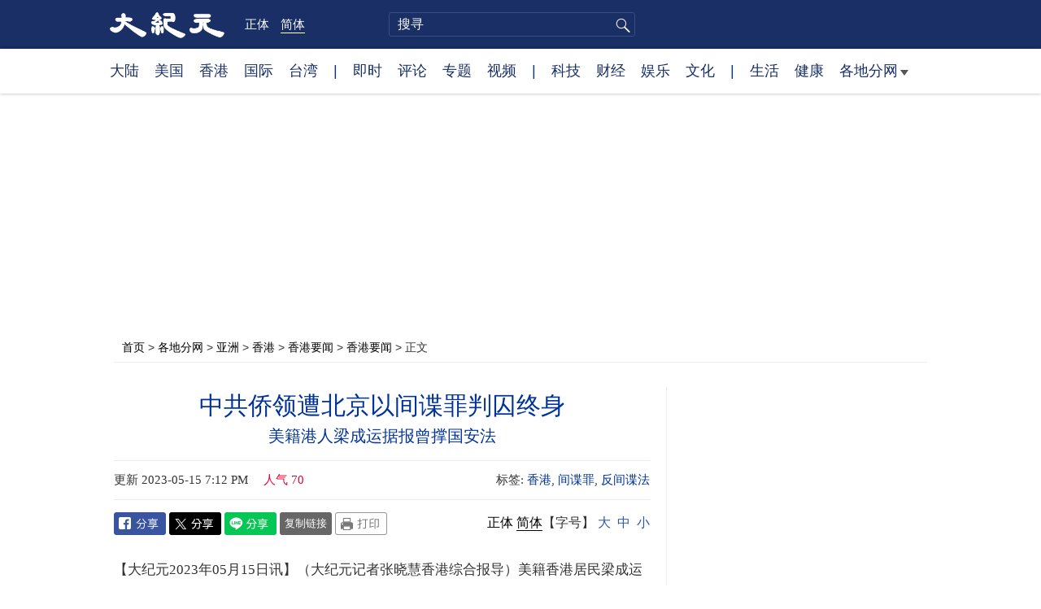

--- FILE ---
content_type: text/html; charset=UTF-8
request_url: https://www.epochtimes.com/gb/23/5/15/n13997414.htm
body_size: 14491
content:
<!DOCTYPE html>
<html lang="zh-Hans">
<head>
<meta charset="UTF-8">
<link rel="icon" href="/favicon.ico" type="image/x-icon">
<link rel="icon" href="/favicon-16x16.png" sizes="16x16" type="image/png">
<link rel="icon" href="/favicon-32x32.png" sizes="32x32" type="image/png">
<link rel="icon" href="/favicon-48x48.png" sizes="48x48" type="image/png">
<link rel="apple-touch-icon" sizes="120x120" href="/apple-touch-icon-120.png">
<link rel="apple-touch-icon" sizes="152x152" href="/apple-touch-icon-152.png">
<link rel="apple-touch-icon" sizes="180x180" href="/apple-touch-icon.png">
<link rel="icon" sizes="192x192" href="/android-icon-192x192.png">
<link rel="icon" sizes="512x512" href="/android-icon-512x512.png">
<link rel="manifest" href="/manifest.json">
<meta name="viewport" content="width=device-width, initial-scale=1">
<link rel="profile" href="http://gmpg.org/xfn/11">
<link rel="preconnect" href="https://www.googletagmanager.com">
<link rel="preconnect" href="https://cdn.cookielaw.org">
	<meta name="date" content="2023-05-15 7:12:53 PM" />
	<title>中共侨领遭北京以间谍罪判囚终身 | 香港 | 反间谍法 | 大纪元</title>
<meta name='robots' content='index, follow' />
<meta name="description" content="美籍香港居民梁成运今日（5月15日）在江苏省苏州被以间谍罪判处无期徒刑。网上资料显示，他疑为美国德州中共侨领，曾担任“中国和平统一促进会”会长等职务。">
<meta property="og:locale" content="zh_CN" >
<meta property="og:site_name" content="大纪元 www.epochtimes.com" >
<meta property="article:publisher" content="https://www.facebook.com/djytimes">
<meta property="og:url" content="https://www.epochtimes.com/gb/23/5/15/n13997414.htm">
<meta property="og:type" content="article">
<meta property="og:title" content="中共侨领遭北京以间谍罪判囚终身 | 香港 | 反间谍法 | 大纪元">
<meta property="og:description" content="美籍香港居民梁成运今日（5月15日）在江苏省苏州被以间谍罪判处无期徒刑。网上资料显示，他疑为美国德州中共侨领，曾担任“中国和平统一促进会”会长等职务。">
<meta property="fb:page_id" content="1571885662850711">
<meta property="og:image" content="https://i.epochtimes.com/assets/uploads/2017/02/DJY_FB_DefaultImage2017.jpg">
<meta property="twitter:site" content="大纪元 www.epochtimes.com" >
<meta property="twitter:domain" content="www.epochtimes.com" >
<meta name="twitter:title" content="中共侨领遭北京以间谍罪判囚终身 | 香港 | 反间谍法 | 大纪元">
<meta name="twitter:description" content="美籍香港居民梁成运今日（5月15日）在江苏省苏州被以间谍罪判处无期徒刑。网上资料显示，他疑为美国德州中共侨领，曾担任“中国和平统一促进会”会长等职务。">
<meta name="twitter:card" content="summary_large_image">
<meta name="twitter:image" content="https://i.epochtimes.com/assets/uploads/2017/02/DJY_FB_DefaultImage2017.jpg">
<link rel='stylesheet' id='djy-style-css' href='https://www.epochtimes.com/assets/themes/djy/style.min.css?ver=20250227' type='text/css' media='all' />
<link rel='stylesheet' id='djy-global-css' href='https://www.epochtimes.com/assets/themes/djy/css/global-v2.min.css?ver=20250424' type='text/css' media='all' />
<link rel='stylesheet' id='djy-article-css' href='https://www.epochtimes.com/assets/themes/djy/css/article-v2.min.css?ver=20250728' type='text/css' media='all' />
<link rel='stylesheet' id='djy-print-css' href='https://www.epochtimes.com/assets/themes/djy/css/print.min.css?ver=20160303' type='text/css' media='print' />

<link rel="canonical" href="https://www.epochtimes.com/gb/23/5/15/n13997414.htm" />
			<style type="text/css">
			body{ font-family: Simsun; }
			</style>
		<meta property="fb:pages" content="394510747593181" />
<meta name="news_keywords" content="反间谍法,间谍罪,香港,大纪元" />
	<script>
		var djy_primary_category, djy_primary_cat_full, djy_user_id, djy_tag_ids, djy_tag_names_full, djy_post_id, djy_author_ids, djy_public_authors, djy_cat_ids, djy_cat_names_full, djy_term_ids, djy_term_names_full, djy_all_term_ids, djy_all_term_names_full, djy_domain, djy_ads_term_ids, djy_publish_date, djy_no_ads = false;
		var encoding = 'gb';
        function verifyStorage(){try{ localStorage.setItem('test',1);localStorage.removeItem('test');return 1;} catch(e) {return 0;}}
        var hasStorage = verifyStorage();
        if (hasStorage) {
            var preferred_lang = localStorage.getItem('preferred_lang');
            var href = window.location.href;
            if (preferred_lang && href.indexOf('/tag/') === -1 && href.indexOf('/authors/') === -1) {
                if (window.location.pathname === '/' && preferred_lang === 'gb') {
                    window.location.replace('/gb/');
                } else {
                    var current_lang = '/'+ (preferred_lang === 'b5' ? 'gb' : 'b5')+'/';
                    if (href.indexOf(current_lang) !== -1 && href.indexOf('/'+preferred_lang+'/') === -1) {
                        window.location.replace(href.replace(current_lang, '/'+preferred_lang+'/'));
                    }
                }
            }
        }
	djy_primary_category = '1251423';
djy_primary_cat_full = '香港要闻-1251423';
djy_user_id = '174';
djy_post_id = '13997414';
djy_tag_ids = '59249,265406,1181922';
djy_tag_names_full = '香港-59249;间谍罪-265406;反间谍法-1181922';
djy_cat_ids = '989,391,1250256,415,1251423';
djy_cat_names_full = '亚洲-989;各地分网-391;香港-1250256;香港要闻-415;香港要闻-1251423';
djy_term_ids = '6';
djy_term_names_full = '类别重点-6';
djy_all_term_ids = '989,391,1250256,415,1251423,6';
djy_all_term_names_full = '亚洲-989;各地分网-391;香港-1250256;香港要闻-415;香港要闻-1251423;类别重点-6';
djy_ads_term_ids = '989,391,1250256,415,1251423,6';
djy_publish_date = '20230515';
	</script>
	
<script type="application/ld+json">
{"@context":"https:\/\/schema.org","@type":"BreadcrumbList","itemListElement":[{"@type":"ListItem","position":1,"name":"\u5404\u5730\u5206\u7db2","item":"https:\/\/www.epochtimes.com\/gb\/ncChineseCommunity.htm"},{"@type":"ListItem","position":2,"name":"\u4e9e\u6d32","item":"https:\/\/www.epochtimes.com\/gb\/nsc989.htm"},{"@type":"ListItem","position":3,"name":"\u9999\u6e2f","item":"https:\/\/www.epochtimes.com\/gb\/ncid1250256.htm"},{"@type":"ListItem","position":4,"name":"\u9999\u6e2f\u8981\u805e","item":"https:\/\/www.epochtimes.com\/gb\/nsc415.htm"},{"@type":"ListItem","position":5,"name":"\u9999\u6e2f\u8981\u805e","item":"https:\/\/www.epochtimes.com\/gb\/ncid1251423.htm"}]}
</script>

<script type="application/ld+json">
{"@context":"https:\/\/schema.org","@type":"NewsArticle","@id":"https:\/\/www.epochtimes.com\/gb\/23\/5\/15\/n13997414.htm\/#newsarticle","url":"https:\/\/www.epochtimes.com\/gb\/23\/5\/15\/n13997414.htm","mainEntityOfPage":"https:\/\/www.epochtimes.com\/gb\/23\/5\/15\/n13997414.htm","headline":"中共侨领遭北京以间谍罪判囚终身","description":"美籍香港居民梁成运今日（5月15日）在江苏省苏州被以间谍罪判处无期徒刑。网上资料显示，他疑为美国德州中共侨领，曾担任“中国和平统一促进会”会长等职务。","keywords":"香港,间谍罪,反间谍法","dateCreated":"2023-05-15T19:12:53Z","datePublished":"2023-05-15T19:12:53Z","dateModified":"2023-05-15T19:12:53Z","author":{"@type":"Person","name":"大纪元新闻网","description":"大纪元报导","image":""},"publisher":{"@type":"Organization","logo":{"@type":"ImageObject","url":"https:\/\/www.epochtimes.com\/assets\/themes\/djy\/images\/DJY-Web-Logo.png","width":"195","height":"80"},"name":"大纪元","sameAs":["https:\/\/www.facebook.com\/djytimes","https:\/\/x.com\/dajiyuan"]},"articleSection":"香港要闻","thumbnailUrl":"https:\/\/i.epochtimes.com\/assets\/uploads\/2024\/04\/id14233742-default-thumbnail-1200x800-e1714029191410.jpg","name":"中共侨领遭北京以间谍罪判囚终身","wordCount":"649","timeRequired":"155","mainEntity":{"@type":"WebPage","@id":"https:\/\/www.epochtimes.com\/gb\/23\/5\/15\/n13997414.htm"},"image":{"@type":"ImageObject","contentUrl":"https:\/\/i.epochtimes.com\/assets\/uploads\/2024\/04\/id14233742-default-thumbnail-1200x800-e1714029191410.jpg","url":"https:\/\/i.epochtimes.com\/assets\/uploads\/2024\/04\/id14233742-default-thumbnail-1200x800-e1714029191410.jpg","name":"中共侨领遭北京以间谍罪判囚终身","height":"1200","width":"800"},"isAccessibleForFree":"true","potentialAction":{"@type":"ReadAction","target":[{"@type":"EntryPoint","urlTemplate":"https:\/\/www.epochtimes.com\/gb\/23\/5\/15\/n13997414.htm"}]},"inLanguage":"zh-Hans","copyrightYear":"2026"}
</script>
<meta property="dable:item_id" content="13997414">
<meta property="dable:author" content="djy">
<link rel="amphtml" href="https://www.epochtimes.com/gb/23/5/15/n13997414.htm/amp" /><!--[if lt IE 9]>
     <script type="text/javascript" src="/assets/themes/djy/js/html5.js"></script>
     <link href="/assets/themes/djy/css/ie.css" rel="stylesheet" type="text/css" />
<![endif]-->
</head>
<body class="post-template-default single single-post postid-13997414 single-format-standard gb">
    <!-- Google tag (gtag.js) -->
    <script async src="https://www.googletagmanager.com/gtag/js?id=G-64JWG501SB"></script>
    <script>
        var ga4_para_obj = {};

        if (typeof(djy_user_id) != "undefined" && djy_user_id !== null) {
            ga4_para_obj.author_id = djy_user_id;
        }
        if (typeof(djy_public_authors) != "undefined" && djy_public_authors !== null) {
            ga4_para_obj.author_name = djy_public_authors;
        }
        if (typeof(djy_cat_ids) != "undefined" && djy_cat_ids !== null) {
            ga4_para_obj.category_ids = djy_cat_ids;
        }
        if (typeof(djy_all_term_names_full) != "undefined" && djy_all_term_names_full !== null) {
            ga4_para_obj.category_names = djy_all_term_names_full;
        }
        if (typeof(djy_primary_category) != "undefined" && djy_primary_category !== null) {
            ga4_para_obj.primary_category = djy_primary_cat_full;
        }
        if (typeof(djy_publish_date) != "undefined" && djy_publish_date !== null) {
            ga4_para_obj.publish_date = djy_publish_date;
        }
        if (typeof(djy_term_ids) != "undefined" && djy_term_ids !== null) {
            ga4_para_obj.term_ids = djy_term_ids;
        }
        ga4_para_obj.cookie_domain = '.epochtimes.com';

        window.dataLayer = window.dataLayer || [];
        function gtag(){dataLayer.push(arguments);}
        gtag('consent', 'default', {
            ad_storage: "granted",
            analytics_storage: "granted",
            functionality_storage: "granted",
            personalization_storage: "granted",
            security_storage: "granted",
            ad_user_data: "granted",
            ad_personalization: "granted"
        });// Override defaults to 'denied' for specific regions.
        gtag('consent', 'default', {
            ad_storage: 'denied',
            analytics_storage: 'denied',
            functionality_storage: 'denied',
            personalization_storage: 'denied',
            security_storage: 'denied',
            ad_user_data: 'denied',
            ad_personalization: 'denied',
            ad_user_personalization: 'denied',
            region: ['AT', 'BE', 'BG', 'HR', 'CY', 'CZ', 'DK', 'EE', 'FI', 'FR', 'DE', 'GR', 'HU', 'IE', 'IT', 'LV', 'LT', 'LU', 'MT', 'NL', 'PL', 'PT', 'RO', 'SK', 'SI', 'ES', 'SE', 'GB', 'CH']
        });


        var sent_pageview_status = 0;
        if (hasStorage) {
            //ATTN: in OneTrust: C0005 - social; C0003 - functional; C0002 - performance; C0004 - ads target; C0001 - basic that always active
            var currentGroups = localStorage.getItem('EpochOnetrustActiveGroups');
            if (currentGroups) {
                var performanceAuth = (currentGroups.indexOf('C0002') === -1) ? 'denied' : 'granted';
                var functionalAuth = (currentGroups.indexOf('C0003') === -1) ? 'denied' : 'granted';
                var targetingAuth = (currentGroups.indexOf('C0004') === -1) ? 'denied' : 'granted';

                gtag('consent', 'update', {
                    analytics_storage: performanceAuth,
                    personalization_storage: performanceAuth,
                    security_storage: performanceAuth,
                    functionality_storage: functionalAuth,
                    ad_storage: targetingAuth,
                    ad_user_data: targetingAuth,
                    ad_personalization: targetingAuth,
                    ad_user_personalization: targetingAuth
                });
                sent_pageview_status = 1;
            }
        }

        gtag('set', {'cookie_flags': 'SameSite=Lax;Secure'});
        gtag('set', 'send_page_view', false);
        gtag('js', new Date());
        gtag('config', 'G-64JWG501SB', ga4_para_obj);

        function sent_pageview_check() {
            if (sent_pageview_status < 3) {
                sent_pageview_status = 3;
                gtag('event', 'page_view', {
                    'page_title': document.title,
                    'page_location': window.location.href,
                    'page_path': window.location.pathname
                });
            }
        }
        if (sent_pageview_status == 1) {
            sent_pageview_check();
        }
        </script>
        <script src="https://cdn.cookielaw.org/scripttemplates/otSDKStub.js" data-document-language="true" type="text/javascript" charset="UTF-8" data-domain-script="018e5888-3113-7bbd-ad24-8a36ff0c5755" ></script>
        <script>
        function OptanonWrapper() {
            if (hasStorage && (localStorage.getItem('EpochOnetrustActiveGroups') !== OnetrustActiveGroups)) {
                localStorage.setItem('EpochOnetrustActiveGroups', OnetrustActiveGroups);
                window.location.reload();
            }
            sent_pageview_check();
        }

        // in case there was no callback
        setTimeout(function() {
            sent_pageview_check();
        }, 3000);
    </script>


	<script>
	var epochload = [];
	var slots =  new Array();
	function loadGTM(id) {
		(function(w,d,s,l,i){w[l]=w[l]||[];w[l].push({'gtm.start':new Date().getTime(),event:'gtm.js'});var f=d.getElementsByTagName(s)[0],j=d.createElement(s),dl=l!='dataLayer'?'&l='+l:'';
			j.async=true;j.src='//www.googletagmanager.com/gtm.js?id='+i+dl;f.parentNode.insertBefore(j,f);})(window,document,'script','dataLayer', id);
	}
		</script>
	<noscript><iframe src="//www.googletagmanager.com/ns.html?id=GTM-WHM2XS" height="0" width="0" style="display:none;visibility:hidden"></iframe></noscript>
	<script>
	if (document.getElementsByClassName('archive tag').length > 0) {
		setTimeout(function() {
			loadGTM('GTM-WHM2XS');
		}, 3000);
	} else {
		loadGTM('GTM-WHM2XS');
	}
	</script>
    <script class="optanon-category-C0002-C0004" type="text/plain" src="https://btloader.com/tag?o=5755245557186560&upapi=true" async></script>
	<header class="header">
	<div class="top_row">
		<div class="container">
			<div class="logo">
				<a title="大纪元首页" href="/"><img alt="大纪元 LOGO" src="https://www.epochtimes.com/assets/themes/djy/images/ET_Logo_2_cn.png" width="475" height="109"></a>
			</div>
			<div class="b5_gb">
							<span class="b5"><a href="https://www.epochtimes.com/b5/23/5/15/n13997414.htm">正体</a></span>
				<span class="gb active"><a href="https://www.epochtimes.com/gb/23/5/15/n13997414.htm">简体</a></span>
						</div>
			<div class="search">
				<form class="search-form" method="post" role="search" action="https://www.epochtimes.com/gb/search.htm">
					<input type="hidden" name="encoding" value="gb">
					<input type="text" role="search" name="q" size="2" value="" maxlength="100" title="搜寻" placeholder="搜寻" class="search_input">
					<button type="submit" class="search_btn" title="submit">搜寻</button>
				</form>
			</div>
			<div class="user_block"></div>
			<div id="login_wrapper" class="pipa_login_wrapper"></div>
		</div>
	</div>
	<div class="nav_row">
		<div class="container">
			<ul>
				<li><a href="/gb/nsc413.htm">大陆</a></li>
				<li><a href="/gb/nsc412.htm">美国</a></li>
				<li><a href="/gb/ncid1349362.htm">香港</a></li>
				<li><a href="/gb/nsc418.htm">国际</a></li>
				<li><a href="/gb/ncid1349361.htm">台湾</a></li>
				<li>|</li>
				<li><a href="/gb/instant-news.htm">即时</a></li>
				<li><a href="/gb/nccomment.htm">评论</a></li>
				<li><a href="/gb/nf1191090.htm">专题</a></li>
				<li><a href="/gb/nf1596798.htm">视频</a></li>
				<li>|</li>
				<li><a href="/gb/nsc419.htm">科技</a></li>
				<li><a href="/gb/nsc420.htm">财经</a></li>
				<li><a href="/gb/ncyule.htm">娱乐</a></li>
				<li><a href="/gb/nsc2007.htm">文化</a></li>
				<li>|</li>
				<li><a href="/gb/nsc2008.htm">生活</a></li>
				<li><a href="/gb/nsc1002.htm">健康</a></li>
				<li class="has_dropdown">
					<a target="_blank" href="/gb/ncChineseCommunity.htm">各地分网<span class="arrow-right"></span></a>
					<ul class="sub-menu">
                        <li><a target="_blank" href="/gb/nsc529.htm">纽约</a></li>
                        <li><a target="_blank" href="/gb/nsc925.htm">华府</a></li>
                        <li><a target="_blank" href="//sf.epochtimes.com/">旧金山</a></li>
                        <li><a target="_blank" href="/gb/nsc990.htm">费城</a></li>
                        <li><a target="_blank" href="/gb/nsc970.htm">洛杉矶</a></li>
                        <li><a target="_blank" href="/gb/nsc530.htm">新泽西</a></li>
                        <li><a target="_blank" href="/gb/nsc531.htm">波士顿</a></li>
                        <li><a target="_blank" href="/gb/nsc1000.htm">美西北</a></li>
                        <li><a target="_blank" href="/gb/ncid1139891.htm">多伦多</a></li>
                        <li><a target="_blank" href="/gb/nsc919.htm">美南</a></li>
                        <li><a target="_blank" href="/gb/ncid1143942.htm">温哥华</a></li>
                        <li><a target="_blank" href="/gb/nsc918.htm">美中</a></li>
                        <li><a target="_blank" href="/taiwan">台湾</a></li>
                        <li><a target="_blank" href="/gb/ncid2437.htm">圣地亚哥</a></li>
                        <li><a target="_blank" href="https://hk.epochtimes.com">香港</a></li>
                        <li><a target="_blank" href="/gb/ncid2497.htm">加国亚省</a></li>
                        <li><a target="_blank" href="/gb/nsc980.htm">澳洲</a></li>
                        <li><a target="_blank" href="/gb/ncid2528.htm">蒙特利尔</a></li>
                        <li><a target="_blank" href="/gb/nsc974.htm">欧洲</a></li>
                        <li><a target="_blank" href="/gb/ncid1143937.htm">新西兰</a></li>
                        <li><a target="_blank" href="/gb/ncid1143931.htm">日本</a></li>
                        <li><a target="_blank" href="/gb/ncChineseCommunity.htm">更多</a></li>
					</ul>
				</li>
			</ul>
		</div>
	</div>
</header><main id="main" role="main">
	<div class="main_container">
		<div id="topad728"><div id="topad728_inner"></div></div>
		<div class="show-for-medium-up" id="breadcrumb"><a href = "/gb/" target="blank">首页</a> > <a target="_blank" class="breadcrumbs textLink" href="https://www.epochtimes.com/gb/ncChineseCommunity.htm">各地分网</a> > <a target="_blank" class="breadcrumbs textLink" href="https://www.epochtimes.com/gb/nsc989.htm">亚洲</a> > <a target="_blank" class="breadcrumbs textLink" href="https://www.epochtimes.com/gb/ncid1250256.htm">香港</a> > <a target="_blank" class="breadcrumbs textLink" href="https://www.epochtimes.com/gb/nsc415.htm">香港要闻</a> > <a target="_blank" class="breadcrumbs textLink" href="https://www.epochtimes.com/gb/ncid1251423.htm">香港要闻</a> > <span class="current">正文</span></div>		<div class="main_content">
			<div class="print_logo">
				<a href="/"><img alt="site logo: www.epochtimes.com" src="https://www.epochtimes.com/assets/themes/djy/images/DJY-logo20140623-2.jpg" width="210" height="50"></a>
			</div>
			<div class="article">
				<div class="titles">
					
										<h1 class="title">中共侨领遭北京以间谍罪判囚终身</h1>

										<h3 class="subtitle">美籍港人梁成运据报曾撑国安法</h3>
					
									</div>
								<div class=info>
					<time datetime="2023-05-15T19:12:53+08:00">更新 2023-05-15 7:12 PM</time>
					<span class="pageview" data-postid="13997414">人气 70</span>					<div class="tags"><span>标签: </span><a href="https://www.epochtimes.com/gb/tag/%E9%A6%99%E6%B8%AF.html" rel="tag">香港</a>, <a href="https://www.epochtimes.com/gb/tag/%E9%97%B4%E8%B0%8D%E7%BD%AA.html" rel="tag">间谍罪</a>, <a href="https://www.epochtimes.com/gb/tag/%E5%8F%8D%E9%97%B4%E8%B0%8D%E6%B3%95.html" rel="tag">反间谍法</a></div>
				</div>
				<div class="share">
							<span class="facebook social">
			<a href="https://www.facebook.com/sharer/sharer.php?u=https%3A%2F%2Fwww.epochtimes.com%2Fgb%2F23%2F5%2F15%2Fn13997414.htm" target="_blank">Facebook</a>
		</span>
			<span class="twitter social">
			<a href="https://twitter.com/intent/tweet?text=%E4%B8%AD%E5%85%B1%E5%83%91%E9%A0%98%E9%81%AD%E5%8C%97%E4%BA%AC%E4%BB%A5%E9%96%93%E8%AB%9C%E7%BD%AA%E5%88%A4%E5%9B%9A%E7%B5%82%E8%BA%AB&amp;via=dajiyuan&amp;url=https%3A%2F%2Fwww.epochtimes.com%2Fgb%2F23%2F5%2F15%2Fn13997414.htm" target="_blank">Twitter</a>
		</span>
			<span class="line social">
			<a href="https://line.me/R/msg/text/?%E4%B8%AD%E5%85%B1%E5%83%91%E9%A0%98%E9%81%AD%E5%8C%97%E4%BA%AC%E4%BB%A5%E9%96%93%E8%AB%9C%E7%BD%AA%E5%88%A4%E5%9B%9A%E7%B5%82%E8%BA%ABhttps://www.epochtimes.com/gb/23/5/15/n13997414.htm?openExternalBrowser=1" target="_blank">Line</a>
		</span>
			<span class="copy-url">
			<a rel="nofollow noreferrer" href="javascript:void(0)" id="copy_current_url">复制链接</a>
		</span>
						<span class="print_icon social">
						<a href="#Print" onclick="window.print(); return false;" rel="nofollow" target="_blank">Print</a>
					</span>
					<div class="font_size">【字号】
						<a href="#" onclick="changeArticleFont('b');return false;">大</a>&nbsp;
						<a href="#"	onclick="changeArticleFont('m');return false;">中</a>&nbsp;
						<a class="textLink" href="#" onclick="changeArticleFont('s');return false;">小</a>
					</div>
					<div class="gb_b5">
						<span class="b5"><a href="https://www.epochtimes.com/b5/23/5/15/n13997414.htm">正体</a></span>
						<span class="gb active"><a href="https://www.epochtimes.com/gb/23/5/15/n13997414.htm">简体</a></span>
					</div>
				</div>
                				<div id="artbody" class="post_content" itemprop="articleBody">
					<!-- article content begin -->
					<p>【大纪元2023年05月15日讯】（大纪元记者张晓慧香港综合报导）美籍香港居民梁成运今日（5月15日）在江苏省苏州被以间谍罪判处无期徒刑。网上资料显示，他疑为美国德州中共侨领，曾担任“中国和平统一促进会”会长等职务。</p>
<p>据大陆媒体报导，苏州市中级人民法院今日一审裁定梁成运犯间谍罪，判处无期徒刑，剥夺政治权利终身，并没收个人财产50万元人民币。</p>
<p>官方通报列出他的英文姓名为JOHN SHING-WAN LEUNG，1945年5月1日出生，另外还详细列出他的香港永久性居民身份证号码、港澳通行证号码，以及美国护照号码。2021年4月15日，他被江苏省苏州市国家安全局采取强制措施。当局没有披露他做了哪些“间谍活动”。</p>
<p>梁成运与美国德州中共侨领同名同姓。翻查过往新闻报导，梁成运曾担任德州中国和平统一促进会会长、美中友好促进会会长等职务。“中国和平统一促进会”是中共统战部领导的半官方组织。2020年中共在香港推出港区《国安法》时，德州中国和平统一促进会及美中友好促进会会长均发出声明欢迎《国安法》。</p>
<p>中共人大常委会最近通过《反间谍法》最新修订，将于今年7月1日正式实施。新条例扩大了间谍活动的定义，将窃密的对象扩大到“其它关系国家安全和利益的文件、数据、资料、物品”。前北京律师、时事评论员赖建平曾对大纪元表示，修订后的反间谍法把原来的罪名定义扩大，而且模糊化，任由当局说了算，“就像雾里看花”。他担心“外国人正常的商业活动，它也可以说你是在收集情报”。@</p>
<p>责任编辑：陈真</p>
<span id="epoch_socail_span"></span><script type="text/javascript">
                var scripts_to_load = [];
                var contentObj = document.getElementById("epoch_socail_span").parentElement;
                var iframes = contentObj.querySelectorAll("iframe"); 
                if (hasStorage && localStorage.getItem("EpochOnetrustActiveGroups").indexOf("C0005") > -1) {
                    if (iframes.length > 0) {
                        iframes.forEach(function(iframe) {
                            var dataSrc = iframe.getAttribute("data2-src");
                            if (dataSrc) {
                                iframe.setAttribute("src", dataSrc);
                                iframe.removeAttribute("data2-src");
                            }
                        });
                    }
                    
                    var fvIframe = document.querySelector(".video_fit_container iframe");
                    if (fvIframe !== null) {
                        var srcURL = fvIframe.getAttribute("data2-src");
                        if (srcURL !== null && typeof srcURL !== "undefined" && srcURL.length > 0) {
                            fvIframe.setAttribute("src", srcURL);
                            fvIframe.removeAttribute("data2-src");
                        }
                    }
                } else {
                    var atag = "<a href='javascript:void(0);' class='open_one_trust_setting'>";
                    var hint = (encoding === "gb" ? ("(根据用户设置，社交媒体服务已被过滤。要显示内容，请"+ atag +"允许</a>社交媒体cookie。)") : ("(根据用户设置，社交媒体服务已被过滤。要显示内容，请"+ atag +"允许</a>社交媒体cookie。)"));
                    if (iframes.length > 0) {
                        for (var i = 0; i < iframes.length; i++) {
                            iframes[i].height = 30;
                            var parent = iframes[i].parentElement;
                            var iTag = document.createElement("i");
                            iTag.innerHTML = hint;
                            parent.insertBefore(iTag, iframes[i].nextSibling);
                        }
                    }
                    var tweets = document.querySelectorAll("blockquote.twitter-tweet");
                    if (tweets.length > 0) {
                        for (var i = 0; i < tweets.length; i++) {
                            var iTag = document.createElement("i");
                            iTag.innerHTML = hint;
                            tweets[i].appendChild(iTag);
                        }
                    }
                    var fvIframe = document.querySelector(".video_fit_container iframe");
                    if (fvIframe !== null) {
                        var iTag = document.createElement("i");
                        iTag.innerHTML = hint;
                        var parent = fvIframe.parentElement.parentNode;
                        if (parent) {
                            parent.insertBefore(iTag, fvIframe.parentElement.nextSibling);
                        }
                    }
                }
	    </script>					<!-- article content end -->
					<div id="below_article_ad"></div>
				</div>
												<div class="related_post post_list">
					<div class="block_title">相关新闻</div>
											<div class="one_post">
							<div class="img"><a href="https://www.epochtimes.com/gb/23/5/12/n13995111.htm"><img alt="不理中共阻挠 韩人权奖将颁予香港在押律师" src="https://i.epochtimes.com/assets/uploads/2023/05/id13995113-DSC_4215-01-320x200.jpg" width="320" height="200"></a></div>
							<div class="title">
								<a href="https://www.epochtimes.com/gb/23/5/12/n13995111.htm">不理中共阻挠 韩人权奖将颁予香港在押律师</a>
								<span class="pageview" data-postid="13995111">人气 903</span>							</div>
						</div>
												<div class="one_post">
							<div class="img"><a href="https://www.epochtimes.com/gb/23/5/13/n13996088.htm"><img alt="尊子消失于公共图书馆 网民批记忆抹煞" src="https://i.epochtimes.com/assets/uploads/2023/05/id13996091-e20838577d04b370fbc76eef787e91e1-320x200.jpg" width="320" height="200"></a></div>
							<div class="title">
								<a href="https://www.epochtimes.com/gb/23/5/13/n13996088.htm">尊子消失于公共图书馆 网民批记忆抹煞</a>
								<span class="pageview" data-postid="13996088">人气 44</span>							</div>
						</div>
												<div class="one_post">
							<div class="img"><a href="https://www.epochtimes.com/gb/23/5/13/n13996140.htm"><img alt="【新唐人大视野】连载40年 尊子漫画遭停刊背后" src="https://i.epochtimes.com/assets/uploads/2023/05/id13996143-1200x800-320x200.jpg" width="320" height="200"></a></div>
							<div class="title">
								<a href="https://www.epochtimes.com/gb/23/5/13/n13996140.htm">【新唐人大视野】连载40年 尊子漫画遭停刊背后</a>
								<span class="pageview" data-postid="13996140">人气 1299</span>							</div>
						</div>
												<div class="one_post">
							<div class="img"><a href="https://www.epochtimes.com/gb/23/5/14/n13996971.htm"><img alt="港包山试爬因天雨取消 忧国安法长洲飘色减政治元素" src="/assets/themes/djy/images/djy_post_default_featured_image_320x200.jpg" width="320" height="200"></a></div>
							<div class="title">
								<a href="https://www.epochtimes.com/gb/23/5/14/n13996971.htm">港包山试爬因天雨取消 忧国安法长洲飘色减政治元素</a>
								<span class="pageview" data-postid="13996971">人气 20</span>							</div>
						</div>
										</div>
								<div id="dable_block"></div>
                <div class="post_list hot_posts" id="hot_articles">
                </div>
				<div class="comment_block" id="comment_block">
					<div class="tougao">
						如果您有新闻线索或资料给大纪元，请进入<a href="https://tougao.epochtimes.com/tougao_gb.php">安全投稿爆料平台</a>。
					</div>
					<div class="mtop10 commentbar large-12 medium-12 small-12 column" style="background:#eee;padding:10px;" id="comments">
评论
</div>

<div id="commentpost" style="display:block;margin-bottom:30px;" class="large-12 medium-12 small-12 column">
	<form id="commentForm" action="#" method="post">
		<textarea title="评论" rows="5" style="width:100%;" name="commentContent" id="commentContent" onfocus="this.value=''; this.onfocus=null;">
“大纪元将选取精彩读者评论在全球报纸版面上刊登，请您与我们一起记录历史”
“大纪元保留删除脏话贴、下流话贴、攻击个人信仰贴等恶意留言的权利”
		</textarea>
		<input type="submit" name="submit" value="发表留言" style="float:right;margin-right:20px;font-size:1em;" />
		<input type="hidden" name="t" value="uc" />
		<input type="hidden" name="aid" value="13997414" />
	</form>
</div>

<section id="comments" class="large-12 medium-12 small-12 columns">
	<div id="comment_box">
		<div name="comments"></div>
	</div>
</section><!-- #comments -->
				</div>
			</div>
			<div class="sidebar">
				<aside class="sidebar_single">
	<div id="right_top_1"></div>
	<div class="news_tip">
		<p>如果您有新闻线索或疫情资料给我们</p>
		<a href="https://tougao.epochtimes.com/tougao_gb.php" target="_blank"><button>请进入安全爆料平台</button></a>
	</div>
	<hr class="line">
	<div class="newsletter live_stream"></div>
	<div class="news_letter"><div id="box_16092"></div></div>
		<div class="post_list hot_infogram">
		<div class="block_title">
			<span class="title">纪元图解</span>
			<span class="more"><a target="_blank" href="/gb/nf1373494.htm">更多 &gt;</a></span>
		</div>
								<div class="one_post">
							<div class="img">
																<a href="https://www.epochtimes.com/gb/26/1/16/n14677590.htm"><img width="320" height="200" src="/assets/themes/djy/images/white.png" data-src="https://i.epochtimes.com/assets/uploads/2026/01/id14677592-b4433efb9b823f0c90024079dcd271ca-320x200.jpg" class="lazy attachment-djy_320_200 size-djy_320_200 wp-post-image" alt="【图解】美国牛仔十大人生信条" decoding="async" fetchpriority="high" /><noscript><img width="320" height="200" src="https://i.epochtimes.com/assets/uploads/2026/01/id14677592-b4433efb9b823f0c90024079dcd271ca-320x200.jpg" class="attachment-djy_320_200 size-djy_320_200 wp-post-image" alt="【图解】美国牛仔十大人生信条" decoding="async" fetchpriority="high" /></noscript></a>
							</div>
							<div class="title">
								<a href="https://www.epochtimes.com/gb/26/1/16/n14677590.htm">【图解】美国牛仔十大人生信条</a>
								<div class="pageview" data-postid="14677590">人气 661</div>
							</div>
						</div>
												<div class="one_post">
							<div class="img">
																<a href="https://www.epochtimes.com/gb/26/1/12/n14674656.htm"><img width="320" height="200" src="/assets/themes/djy/images/white.png" data-src="https://i.epochtimes.com/assets/uploads/2026/01/id14674809-1da96d606c7859d184f21a6fd1b1b4ee-320x200.jpg" class="lazy attachment-djy_320_200 size-djy_320_200 wp-post-image" alt="【图解】午夜之锤 美摧毁伊朗核设施内幕" decoding="async" /><noscript><img width="320" height="200" src="https://i.epochtimes.com/assets/uploads/2026/01/id14674809-1da96d606c7859d184f21a6fd1b1b4ee-320x200.jpg" class="attachment-djy_320_200 size-djy_320_200 wp-post-image" alt="【图解】午夜之锤 美摧毁伊朗核设施内幕" decoding="async" /></noscript></a>
							</div>
							<div class="title">
								<a href="https://www.epochtimes.com/gb/26/1/12/n14674656.htm">【图解】午夜之锤 美摧毁伊朗核设施内幕</a>
								<div class="pageview" data-postid="14674656">人气 3891</div>
							</div>
						</div>
							</div>
		<div class="post_list hot_news">
		<div class="block_title">
			<span class="title">新闻排行</span>
			<span class="more"><a target="_blank" href="/gb/nscrw401.htm">更多 &gt;</a></span>
		</div>
								<div class="one_post">
							<div class="img">
								<div class="seq">1</div>								<a href="https://www.epochtimes.com/gb/26/1/20/n14680088.htm"><img width="320" height="200" src="/assets/themes/djy/images/white.png" data-src="https://i.epochtimes.com/assets/uploads/2025/11/id14635980-GettyImages-2203521593-600x400-1-320x200.jpg" class="lazy attachment-djy_320_200 size-djy_320_200 wp-post-image" alt="张又侠缺席中共省部级高官学习会 引揣测" decoding="async" /><noscript><img width="320" height="200" src="https://i.epochtimes.com/assets/uploads/2025/11/id14635980-GettyImages-2203521593-600x400-1-320x200.jpg" class="attachment-djy_320_200 size-djy_320_200 wp-post-image" alt="张又侠缺席中共省部级高官学习会 引揣测" decoding="async" /></noscript></a>
							</div>
							<div class="title">
								<a href="https://www.epochtimes.com/gb/26/1/20/n14680088.htm">张又侠缺席中共省部级高官学习会 引揣测</a>
								<div class="pageview" data-postid="14680088">人气 5737</div>
							</div>
						</div>
												<div class="one_post">
							<div class="img">
								<div class="seq">2</div>								<a href="https://www.epochtimes.com/gb/26/1/19/n14678961.htm"><img width="320" height="200" src="/assets/themes/djy/images/white.png" data-src="https://i.epochtimes.com/assets/uploads/2026/01/id14678973-acf0a7d43d99e4cdee0766db3996c235-320x200.png" class="lazy attachment-djy_320_200 size-djy_320_200 wp-post-image" alt="聂卫平葬礼 媒体人爆其曾调侃习" decoding="async" /><noscript><img width="320" height="200" src="https://i.epochtimes.com/assets/uploads/2026/01/id14678973-acf0a7d43d99e4cdee0766db3996c235-320x200.png" class="attachment-djy_320_200 size-djy_320_200 wp-post-image" alt="聂卫平葬礼 媒体人爆其曾调侃习" decoding="async" /></noscript></a>
							</div>
							<div class="title">
								<a href="https://www.epochtimes.com/gb/26/1/19/n14678961.htm">聂卫平葬礼 媒体人爆其曾调侃习</a>
								<div class="pageview" data-postid="14678961">人气 5656</div>
							</div>
						</div>
												<div class="one_post">
							<div class="img">
								<div class="seq">3</div>								<a href="https://www.epochtimes.com/gb/26/1/19/n14679217.htm"><img width="320" height="200" src="/assets/themes/djy/images/white.png" data-src="https://i.epochtimes.com/assets/uploads/2026/01/id14679305-4caa7cd79f0b4bdb4521c6411e971e73-320x200.png" class="lazy attachment-djy_320_200 size-djy_320_200 wp-post-image" alt="浙大二院医生去中缅边境取肺 专家析黑幕" decoding="async" /><noscript><img width="320" height="200" src="https://i.epochtimes.com/assets/uploads/2026/01/id14679305-4caa7cd79f0b4bdb4521c6411e971e73-320x200.png" class="attachment-djy_320_200 size-djy_320_200 wp-post-image" alt="浙大二院医生去中缅边境取肺 专家析黑幕" decoding="async" /></noscript></a>
							</div>
							<div class="title">
								<a href="https://www.epochtimes.com/gb/26/1/19/n14679217.htm">浙大二院医生去中缅边境取肺 专家析黑幕</a>
								<div class="pageview" data-postid="14679217">人气 5463</div>
							</div>
						</div>
												<div class="one_post">
							<div class="img">
								<div class="seq">4</div>								<a href="https://www.epochtimes.com/gb/26/1/19/n14679152.htm"><img width="320" height="200" src="/assets/themes/djy/images/white.png" data-src="https://i.epochtimes.com/assets/uploads/2024/06/id14278873-GettyImages-83609934-320x200.jpg" class="lazy attachment-djy_320_200 size-djy_320_200 wp-post-image" alt="分析：中共为何追查居民个人境外所得纳税" decoding="async" /><noscript><img width="320" height="200" src="https://i.epochtimes.com/assets/uploads/2024/06/id14278873-GettyImages-83609934-320x200.jpg" class="attachment-djy_320_200 size-djy_320_200 wp-post-image" alt="分析：中共为何追查居民个人境外所得纳税" decoding="async" /></noscript></a>
							</div>
							<div class="title">
								<a href="https://www.epochtimes.com/gb/26/1/19/n14679152.htm">分析：中共为何追查居民个人境外所得纳税</a>
								<div class="pageview" data-postid="14679152">人气 4506</div>
							</div>
						</div>
												<div class="one_post">
							<div class="img">
								<div class="seq">5</div>								<a href="https://www.epochtimes.com/gb/26/1/19/n14679526.htm"><img width="320" height="200" src="/assets/themes/djy/images/white.png" data-src="https://i.epochtimes.com/assets/uploads/2025/12/id14659440-MixCollage-20-Dec-2025-03-05-PM-4124-320x200.jpg" class="lazy attachment-djy_320_200 size-djy_320_200 wp-post-image" alt="小洛熙案开庭 外婆叩谢现场大批声援民众" decoding="async" /><noscript><img width="320" height="200" src="https://i.epochtimes.com/assets/uploads/2025/12/id14659440-MixCollage-20-Dec-2025-03-05-PM-4124-320x200.jpg" class="attachment-djy_320_200 size-djy_320_200 wp-post-image" alt="小洛熙案开庭 外婆叩谢现场大批声援民众" decoding="async" /></noscript></a>
							</div>
							<div class="title">
								<a href="https://www.epochtimes.com/gb/26/1/19/n14679526.htm">小洛熙案开庭 外婆叩谢现场大批声援民众</a>
								<div class="pageview" data-postid="14679526">人气 4136</div>
							</div>
						</div>
							</div>
	<div id="rightmiddle2"></div>	<div class="post_list hot_yule">
		<div class="block_title">
			<span class="title">娱乐排行</span>
			<span class="more"><a target="_blank" href="/gb/nscrw406.htm">更多 &gt;</a></span>
		</div>
								<div class="one_post">
							<div class="img">
								<div class="seq">1</div>								<a href="https://www.epochtimes.com/gb/26/1/17/n14678260.htm"><img width="320" height="200" src="/assets/themes/djy/images/white.png" data-src="https://i.epochtimes.com/assets/uploads/2021/01/liu-leyan-320x200.jpg" class="lazy attachment-djy_320_200 size-djy_320_200 wp-post-image" alt="刘乐妍移居大陆10年 仍差点被当台独分子抓" decoding="async" /><noscript><img width="320" height="200" src="https://i.epochtimes.com/assets/uploads/2021/01/liu-leyan-320x200.jpg" class="attachment-djy_320_200 size-djy_320_200 wp-post-image" alt="刘乐妍移居大陆10年 仍差点被当台独分子抓" decoding="async" /></noscript></a>
							</div>
							<div class="title">
								<a href="https://www.epochtimes.com/gb/26/1/17/n14678260.htm">刘乐妍移居大陆10年 仍差点被当台独分子抓</a>
								<div class="pageview" data-postid="14678260">人气 4834</div>
							</div>
						</div>
												<div class="one_post">
							<div class="img">
								<div class="seq">2</div>								<a href="https://www.epochtimes.com/gb/26/1/19/n14678974.htm"><img width="320" height="200" src="/assets/themes/djy/images/white.png" data-src="https://i.epochtimes.com/assets/uploads/2026/01/id14679091-liang-xiaolong-320x200.jpg" class="lazy attachment-djy_320_200 size-djy_320_200 wp-post-image" alt="去世前一天吁严惩人贩子 梁小龙死因引关注" decoding="async" /><noscript><img width="320" height="200" src="https://i.epochtimes.com/assets/uploads/2026/01/id14679091-liang-xiaolong-320x200.jpg" class="attachment-djy_320_200 size-djy_320_200 wp-post-image" alt="去世前一天吁严惩人贩子 梁小龙死因引关注" decoding="async" /></noscript></a>
							</div>
							<div class="title">
								<a href="https://www.epochtimes.com/gb/26/1/19/n14678974.htm">去世前一天吁严惩人贩子 梁小龙死因引关注</a>
								<div class="pageview" data-postid="14678974">人气 3520</div>
							</div>
						</div>
												<div class="one_post">
							<div class="img">
								<div class="seq">3</div>								<a href="https://www.epochtimes.com/gb/26/1/19/n14679689.htm"><img width="320" height="200" src="/assets/themes/djy/images/white.png" data-src="https://i.epochtimes.com/assets/uploads/2026/01/id14679698-yu-xingbing-01-320x200.jpg" class="lazy attachment-djy_320_200 size-djy_320_200 wp-post-image" alt="演员于清斌无戏可拍送外卖 转战短剧又被欠薪" decoding="async" /><noscript><img width="320" height="200" src="https://i.epochtimes.com/assets/uploads/2026/01/id14679698-yu-xingbing-01-320x200.jpg" class="attachment-djy_320_200 size-djy_320_200 wp-post-image" alt="演员于清斌无戏可拍送外卖 转战短剧又被欠薪" decoding="async" /></noscript></a>
							</div>
							<div class="title">
								<a href="https://www.epochtimes.com/gb/26/1/19/n14679689.htm">演员于清斌无戏可拍送外卖 转战短剧又被欠薪</a>
								<div class="pageview" data-postid="14679689">人气 2619</div>
							</div>
						</div>
												<div class="one_post">
							<div class="img">
								<div class="seq">4</div>								<a href="https://www.epochtimes.com/gb/26/1/18/n14678309.htm"><img width="320" height="200" src="/assets/themes/djy/images/white.png" data-src="https://i.epochtimes.com/assets/uploads/2025/09/id14589041-GettyImages-2234035311-320x200.jpg" class="lazy attachment-djy_320_200 size-djy_320_200 wp-post-image" alt="辛芷蕾自曝10年前解约秘辛 网友力挺" decoding="async" /><noscript><img width="320" height="200" src="https://i.epochtimes.com/assets/uploads/2025/09/id14589041-GettyImages-2234035311-320x200.jpg" class="attachment-djy_320_200 size-djy_320_200 wp-post-image" alt="辛芷蕾自曝10年前解约秘辛 网友力挺" decoding="async" /></noscript></a>
							</div>
							<div class="title">
								<a href="https://www.epochtimes.com/gb/26/1/18/n14678309.htm">辛芷蕾自曝10年前解约秘辛 网友力挺</a>
								<div class="pageview" data-postid="14678309">人气 2298</div>
							</div>
						</div>
												<div class="one_post">
							<div class="img">
								<div class="seq">5</div>								<a href="https://www.epochtimes.com/gb/26/1/19/n14679650.htm"><img width="320" height="200" src="/assets/themes/djy/images/white.png" data-src="https://i.epochtimes.com/assets/uploads/2025/12/id14646963-Hamasaki-Ayumi-320x200.jpg" class="lazy attachment-djy_320_200 size-djy_320_200 wp-post-image" alt="滨崎步重提上海无观众演唱会 霸气打脸酸民" decoding="async" /><noscript><img width="320" height="200" src="https://i.epochtimes.com/assets/uploads/2025/12/id14646963-Hamasaki-Ayumi-320x200.jpg" class="attachment-djy_320_200 size-djy_320_200 wp-post-image" alt="滨崎步重提上海无观众演唱会 霸气打脸酸民" decoding="async" /></noscript></a>
							</div>
							<div class="title">
								<a href="https://www.epochtimes.com/gb/26/1/19/n14679650.htm">滨崎步重提上海无观众演唱会 霸气打脸酸民</a>
								<div class="pageview" data-postid="14679650">人气 1189</div>
							</div>
						</div>
							</div>
		<div class="post_list hot_culture">
		<div class="block_title">
			<span class="title">文化排行</span>
			<span class="more"><a target="_blank" href="/gb/nscrw2007.htm">更多 &gt;</a></span>
		</div>
								<div class="one_post">
							<div class="img">
								<div class="seq">1</div>								<a href="https://www.epochtimes.com/gb/26/1/10/n14673074.htm"><img width="320" height="200" src="/assets/themes/djy/images/white.png" data-src="https://i.epochtimes.com/assets/uploads/2026/01/id14674301-shutterstock_190104632-1-320x200.jpg" class="lazy attachment-djy_320_200 size-djy_320_200 wp-post-image" alt="鲜少听闻却影响深远的四个古帝国" decoding="async" /><noscript><img width="320" height="200" src="https://i.epochtimes.com/assets/uploads/2026/01/id14674301-shutterstock_190104632-1-320x200.jpg" class="attachment-djy_320_200 size-djy_320_200 wp-post-image" alt="鲜少听闻却影响深远的四个古帝国" decoding="async" /></noscript></a>
							</div>
							<div class="title">
								<a href="https://www.epochtimes.com/gb/26/1/10/n14673074.htm">鲜少听闻却影响深远的四个古帝国</a>
								<div class="pageview" data-postid="14673074">人气 3326</div>
							</div>
						</div>
												<div class="one_post">
							<div class="img">
								<div class="seq">2</div>								<a href="https://www.epochtimes.com/gb/21/8/22/n13179302.htm"><img width="320" height="200" src="/assets/themes/djy/images/white.png" data-src="https://i.epochtimes.com/assets/uploads/2026/01/id14676440-c2729d11ef26f3ebc4307631c12fdbef-320x200.png" class="lazy attachment-djy_320_200 size-djy_320_200 wp-post-image" alt="清代苦行僧轮回转世富商 触动前世记忆续宏愿" decoding="async" /><noscript><img width="320" height="200" src="https://i.epochtimes.com/assets/uploads/2026/01/id14676440-c2729d11ef26f3ebc4307631c12fdbef-320x200.png" class="attachment-djy_320_200 size-djy_320_200 wp-post-image" alt="清代苦行僧轮回转世富商 触动前世记忆续宏愿" decoding="async" /></noscript></a>
							</div>
							<div class="title">
								<a href="https://www.epochtimes.com/gb/21/8/22/n13179302.htm">清代苦行僧轮回转世富商 触动前世记忆续宏愿</a>
								<div class="pageview" data-postid="13179302">人气 2604</div>
							</div>
						</div>
												<div class="one_post">
							<div class="img">
								<div class="seq">3</div>								<a href="https://www.epochtimes.com/gb/26/1/20/n14679946.htm"><img width="320" height="200" src="/assets/themes/djy/images/white.png" data-src="https://i.epochtimes.com/assets/uploads/2026/01/id14679962-2601200356242378-320x200.jpg" class="lazy attachment-djy_320_200 size-djy_320_200 wp-post-image" alt="组图：台故宫书画特展 兰亭序与骏马迎新春" decoding="async" /><noscript><img width="320" height="200" src="https://i.epochtimes.com/assets/uploads/2026/01/id14679962-2601200356242378-320x200.jpg" class="attachment-djy_320_200 size-djy_320_200 wp-post-image" alt="组图：台故宫书画特展 兰亭序与骏马迎新春" decoding="async" /></noscript></a>
							</div>
							<div class="title">
								<a href="https://www.epochtimes.com/gb/26/1/20/n14679946.htm">组图：台故宫书画特展 兰亭序与骏马迎新春</a>
								<div class="pageview" data-postid="14679946">人气 2539</div>
							</div>
						</div>
												<div class="one_post">
							<div class="img">
								<div class="seq">4</div>								<a href="https://www.epochtimes.com/gb/26/1/9/n14672434.htm"><img width="320" height="200" src="/assets/themes/djy/images/white.png" data-src="https://i.epochtimes.com/assets/uploads/2014/02/140109115428100615-320x200.jpg" class="lazy attachment-djy_320_200 size-djy_320_200 wp-post-image" alt="大寒补冬最终曲 寒气尽出近新春" decoding="async" /><noscript><img width="320" height="200" src="https://i.epochtimes.com/assets/uploads/2014/02/140109115428100615-320x200.jpg" class="attachment-djy_320_200 size-djy_320_200 wp-post-image" alt="大寒补冬最终曲 寒气尽出近新春" decoding="async" /></noscript></a>
							</div>
							<div class="title">
								<a href="https://www.epochtimes.com/gb/26/1/9/n14672434.htm">大寒补冬最终曲 寒气尽出近新春</a>
								<div class="pageview" data-postid="14672434">人气 695</div>
							</div>
						</div>
												<div class="one_post">
							<div class="img">
								<div class="seq">5</div>								<a href="https://www.epochtimes.com/gb/22/4/27/n13721355.htm"><img width="320" height="200" src="/assets/themes/djy/images/white.png" data-src="https://i.epochtimes.com/assets/uploads/2022/04/id13721358-ttl7dayn4D_RachelChen-Milen-ViolaConcerto-Tchaikovsky-1200x800-DJY-320x200.png" class="lazy attachment-djy_320_200 size-djy_320_200 wp-post-image" alt="【器乐独奏与协奏曲】柴可夫斯基《洛可可主题变奏曲》，作品第33号" decoding="async" /><noscript><img width="320" height="200" src="https://i.epochtimes.com/assets/uploads/2022/04/id13721358-ttl7dayn4D_RachelChen-Milen-ViolaConcerto-Tchaikovsky-1200x800-DJY-320x200.png" class="attachment-djy_320_200 size-djy_320_200 wp-post-image" alt="【器乐独奏与协奏曲】柴可夫斯基《洛可可主题变奏曲》，作品第33号" decoding="async" /></noscript></a>
							</div>
							<div class="title">
								<a href="https://www.epochtimes.com/gb/22/4/27/n13721355.htm">【器乐独奏与协奏曲】柴可夫斯基《洛可可主题变奏曲》，作品第33号</a>
								<div class="pageview" data-postid="13721355">人气 657</div>
							</div>
						</div>
							</div>
		<div class="post_list hot_life">
		<div class="block_title">
			<span class="title">生活排行</span>
			<span class="more"><a target="_blank" href="/gb/nscrw2008.htm">更多 &gt;</a></span>
		</div>
								<div class="one_post">
							<div class="img">
								<div class="seq">1</div>								<a href="https://www.epochtimes.com/gb/26/1/19/n14679083.htm"><img width="320" height="200" src="/assets/themes/djy/images/white.png" data-src="https://i.epochtimes.com/assets/uploads/2026/01/id14679088-shutterstock_105728486-320x200.jpg" class="lazy attachment-djy_320_200 size-djy_320_200 wp-post-image" alt="你心情不好吗？ 吃这种“快乐水果”可改善" decoding="async" /><noscript><img width="320" height="200" src="https://i.epochtimes.com/assets/uploads/2026/01/id14679088-shutterstock_105728486-320x200.jpg" class="attachment-djy_320_200 size-djy_320_200 wp-post-image" alt="你心情不好吗？ 吃这种“快乐水果”可改善" decoding="async" /></noscript></a>
							</div>
							<div class="title">
								<a href="https://www.epochtimes.com/gb/26/1/19/n14679083.htm">你心情不好吗？ 吃这种“快乐水果”可改善</a>
								<div class="pageview" data-postid="14679083">人气 707</div>
							</div>
						</div>
												<div class="one_post">
							<div class="img">
								<div class="seq">2</div>								<a href="https://www.epochtimes.com/gb/26/1/20/n14679791.htm"><img width="320" height="200" src="/assets/themes/djy/images/white.png" data-src="https://i.epochtimes.com/assets/uploads/2026/01/id14679792-1543f235173ec7bc_ttl7daycty_brain-320x200.jpg" class="lazy attachment-djy_320_200 size-djy_320_200 wp-post-image" alt="如何提升记忆力？ 专家分享简单3招" decoding="async" /><noscript><img width="320" height="200" src="https://i.epochtimes.com/assets/uploads/2026/01/id14679792-1543f235173ec7bc_ttl7daycty_brain-320x200.jpg" class="attachment-djy_320_200 size-djy_320_200 wp-post-image" alt="如何提升记忆力？ 专家分享简单3招" decoding="async" /></noscript></a>
							</div>
							<div class="title">
								<a href="https://www.epochtimes.com/gb/26/1/20/n14679791.htm">如何提升记忆力？ 专家分享简单3招</a>
								<div class="pageview" data-postid="14679791">人气 460</div>
							</div>
						</div>
												<div class="one_post">
							<div class="img">
								<div class="seq">3</div>								<a href="https://www.epochtimes.com/gb/26/1/18/n14678546.htm"><img width="320" height="200" src="/assets/themes/djy/images/white.png" data-src="https://i.epochtimes.com/assets/uploads/2026/01/id14678549-GettyImages-1207666340-320x200.jpg" class="lazy attachment-djy_320_200 size-djy_320_200 wp-post-image" alt="主管请注意！感到被轻视的员工会怠工" decoding="async" /><noscript><img width="320" height="200" src="https://i.epochtimes.com/assets/uploads/2026/01/id14678549-GettyImages-1207666340-320x200.jpg" class="attachment-djy_320_200 size-djy_320_200 wp-post-image" alt="主管请注意！感到被轻视的员工会怠工" decoding="async" /></noscript></a>
							</div>
							<div class="title">
								<a href="https://www.epochtimes.com/gb/26/1/18/n14678546.htm">主管请注意！感到被轻视的员工会怠工</a>
								<div class="pageview" data-postid="14678546">人气 409</div>
							</div>
						</div>
												<div class="one_post">
							<div class="img">
								<div class="seq">4</div>								<a href="https://www.epochtimes.com/gb/26/1/18/n14678807.htm"><img width="320" height="200" src="/assets/themes/djy/images/white.png" data-src="https://i.epochtimes.com/assets/uploads/2026/01/id14678837-NYC-Lower-Manhattan-01-320x200.jpg" class="lazy attachment-djy_320_200 size-djy_320_200 wp-post-image" alt="曼哈顿下城历史回望 扬起风帆驶向金融之都" decoding="async" /><noscript><img width="320" height="200" src="https://i.epochtimes.com/assets/uploads/2026/01/id14678837-NYC-Lower-Manhattan-01-320x200.jpg" class="attachment-djy_320_200 size-djy_320_200 wp-post-image" alt="曼哈顿下城历史回望 扬起风帆驶向金融之都" decoding="async" /></noscript></a>
							</div>
							<div class="title">
								<a href="https://www.epochtimes.com/gb/26/1/18/n14678807.htm">曼哈顿下城历史回望 扬起风帆驶向金融之都</a>
								<div class="pageview" data-postid="14678807">人气 300</div>
							</div>
						</div>
												<div class="one_post">
							<div class="img">
								<div class="seq">5</div>								<a href="https://www.epochtimes.com/gb/26/1/18/n14678470.htm"><img width="320" height="200" src="/assets/themes/djy/images/white.png" data-src="https://i.epochtimes.com/assets/uploads/2026/01/id14678471-shutterstock_1368907469-320x200.jpg" class="lazy attachment-djy_320_200 size-djy_320_200 wp-post-image" alt="护肤最前沿：什么是“肌肤长寿”" decoding="async" /><noscript><img width="320" height="200" src="https://i.epochtimes.com/assets/uploads/2026/01/id14678471-shutterstock_1368907469-320x200.jpg" class="attachment-djy_320_200 size-djy_320_200 wp-post-image" alt="护肤最前沿：什么是“肌肤长寿”" decoding="async" /></noscript></a>
							</div>
							<div class="title">
								<a href="https://www.epochtimes.com/gb/26/1/18/n14678470.htm">护肤最前沿：什么是“肌肤长寿”</a>
								<div class="pageview" data-postid="14678470">人气 127</div>
							</div>
						</div>
							</div>
		<div class="post_list signature_view">
		<div class="block_title">
			<span class="title">独家视角</span>
			<span class="more"><a target="_blank" href="/gb/nf6092.htm">更多 &gt;</a></span>
		</div>
						<div class="one_title">
					<a target="_blank" href="https://www.epochtimes.com/gb/25/11/13/n14635481.htm" >【独家】中共国家安全部第十局起底</a>
					<span class="title_audio">&nbsp;</span>				</div>
								<div class="one_title">
					<a target="_blank" href="https://www.epochtimes.com/gb/25/5/23/n14516563.htm" >王友群：中南海巨变 中国出路在何方</a>
					<span class="title_audio">&nbsp;</span>				</div>
								<div class="one_title">
					<a target="_blank" href="https://www.epochtimes.com/gb/25/4/26/n14492364.htm" >成都挂反共条幅勇士身份披露 知情人谈内幕</a>
					<span class="title_audio">&nbsp;</span>				</div>
								<div class="one_title">
					<a target="_blank" href="https://www.epochtimes.com/gb/25/3/25/n14466392.htm" >【内幕】中国大基建如何成为贪腐提款机</a>
					<span class="title_audio">&nbsp;</span>				</div>
								<div class="one_title">
					<a target="_blank" href="https://www.epochtimes.com/gb/25/3/20/n14462776.htm" >【内幕】李嘉诚卖巴拿马港口涉中共高层政争</a>
					<span class="title_audio">&nbsp;</span>				</div>
								<div class="one_title">
					<a target="_blank" href="https://www.epochtimes.com/gb/25/3/7/n14453270.htm" >【独家】防火墙下的博弈 中国多少人在翻墙</a>
					<span class="title_audio">&nbsp;</span>				</div>
					</div>
	<div id="rightmiddle3"></div>
</aside>

			</div>
		</div>
	</div>
	<div id="breaking_news_container"></div>
</main>
<footer>
	<div class="container">
		<div class="logo">
			<a title="大纪元首页" href="/"><img alt="大纪元 LOGO" src="https://www.epochtimes.com/assets/themes/djy/images/djy_logo3.png" width="165" height="74"></a>
		</div>
		<div class="copyright">
			本网站图文内容归大纪元所有，任何单位及个人未经许可，不得擅自转载使用。 <br>
			Copyright© 2000 - 2026&nbsp;&nbsp; The Epoch Times Association Inc. All Rights Reserved.
		</div>
        <div class="one-trust">
            <!-- OneTrust Cookies Settings button start -->
            <button id="ot-sdk-btn" class="ot-sdk-show-settings">Cookie 设置</button>
            <!-- OneTrust Cookies Settings button end -->
        </div>
	</div>
	<div id="back-top"><a href="javascript:void(0)" class="cd-top">Back to Top</a></div>
</footer>

<script type="text/javascript" src="https://www.epochtimes.com/assets/themes/djy/js/jquery-all.min.js?ver=20200218" id="jquery-js"></script>
<script type="text/javascript" src="https://www.epochtimes.com/assets/themes/djy/js/bottom.min.js?ver=20251220" id="djy-bottom-js-js"></script>
<script type="text/javascript" src="https://www.epochtimes.com/assets/themes/djy/js/sticky.min.js?ver=20160401" id="djy-sticky-js-js"></script>
<script type="text/javascript" src="https://www.epochtimes.com/assets/themes/djy/js/news.min.js?ver=20150802" id="djy-news-js-js"></script>
<script type="text/javascript" src="https://www.epochtimes.com/assets/themes/djy/js/ads/www/default_article.min.js?ver=20241015" id="djy-post-ads-js-js"></script>
</body>
</html>


--- FILE ---
content_type: text/html
request_url: https://www.epochtimes.com/desktop/gb/index.htm
body_size: 34673
content:
<!DOCTYPE html>
<html lang="zh-Hans">
<head>
	<meta charset="UTF-8">
	<meta http-equiv="refresh" content="1200" />
	<meta name="viewport" content="width=device-width, initial-scale=1.0" />
    <link rel="icon" href="/favicon.ico" type="image/x-icon">
    <link rel="icon" href="/favicon-16x16.png" sizes="16x16" type="image/png">
    <link rel="icon" href="/favicon-32x32.png" sizes="32x32" type="image/png">
    <link rel="icon" href="/favicon-48x48.png" sizes="48x48" type="image/png">
    <link rel="apple-touch-icon" sizes="120x120" href="/apple-touch-icon-120.png">
    <link rel="apple-touch-icon" sizes="152x152" href="/apple-touch-icon-152.png">
    <link rel="apple-touch-icon" sizes="180x180" href="/apple-touch-icon.png">
    <link rel="icon" sizes="192x192" href="/android-icon-192x192.png">
    <link rel="icon" sizes="512x512" href="/android-icon-512x512.png">
    <link rel="manifest" href="/manifest.json">
	<link rel="profile" href="https://gmpg.org/xfn/11" />
	<link rel="preconnect" href="https://www.googletagmanager.com">
   	<link rel="preconnect" href="https://cdn.cookielaw.org">
	<title>大纪元 | 大纪元新闻网</title>
<meta name='robots' content='index, follow' />
<link rel="canonical" href="https://www.epochtimes.com">
<meta name="description" content="2000年在美国创立的大纪元,目前是全球最大的中文和多语种报纸与网路媒体。大纪元为读者呈现最快最准确的信息；秉承普世价值,坚持独立原则,揭露被中共掩盖的真相,为受迫害者发声。">
<meta property="og:locale" content="zh_CN" >
<meta property="og:type" content="website" >
<meta property="og:url" content="https://www.epochtimes.com" >
<meta property="og:site_name" content="大纪元 www.epochtimes.com" >
<meta property="fb:app_id" content="1571885662850711">
<meta property="article:publisher" content="https://www.facebook.com/djytimes">
<meta property="og:title" content="大纪元">
<meta property="og:description" content="2000年在美国创立的大纪元,目前是全球最大的中文和多语种报纸与网路媒体。大纪元为读者呈现最快最准确的信息；秉承普世价值,坚持独立原则,揭露被中共掩盖的真相,为受迫害者发声。">
<meta property="og:image" content="https://i.epochtimes.com/assets/uploads/2017/02/DJY_FB_DefaultImage2017.jpg">
<meta property="twitter:card" content="summary_large_image" >
<meta property="twitter:image" content="https://i.epochtimes.com/assets/uploads/2017/02/DJY_FB_DefaultImage2017.jpg">
<meta property="twitter:domain" content="大纪元 www.epochtimes.com" >
<meta name="twitter:site" content="@dajiyuan">
<meta property="twitter:description" content="2000年在美国创立的大纪元,目前是全球最大的中文和多语种报纸与网路媒体。大纪元为读者呈现最快最准确的信息；秉承普世价值,坚持独立原则,揭露被中共掩盖的真相,为受迫害者发声。">
<link rel='stylesheet' id='djy-style-css' href='https://www.epochtimes.com/assets/themes/djy/style.min.css?ver=20250227' type='text/css' media='all' />
<link rel='stylesheet' id='djy-bxslider-css-css' href='https://www.epochtimes.com/assets/themes/djy/js/jquery.bxslider/jquery.bxslider.css?ver=20150811' type='text/css' media='all' />
<link rel='stylesheet' id='djy-frontpage-css' href='https://www.epochtimes.com/assets/themes/djy/css/front-page.min.css?ver=20250924' type='text/css' media='all' />

			<style type="text/css">
			body{ font-family: PSimsun, Simsun; }
			</style>
		<meta property="fb:pages" content="394510747593181" />
	<script>
		var djy_primary_category, djy_primary_cat_full, djy_user_id, djy_tag_ids, djy_tag_names_full, djy_post_id, djy_author_ids, djy_public_authors, djy_cat_ids, djy_cat_names_full, djy_term_ids, djy_term_names_full, djy_all_term_ids, djy_all_term_names_full, djy_domain, djy_ads_term_ids, djy_publish_date, djy_no_ads = false;
		var encoding = 'gb';
        function verifyStorage(){try{ localStorage.setItem('test',1);localStorage.removeItem('test');return 1;} catch(e) {return 0;}}
        var hasStorage = verifyStorage();
        if (hasStorage) {
            var preferred_lang = localStorage.getItem('preferred_lang');
            var href = window.location.href;
            if (preferred_lang && href.indexOf('/tag/') === -1 && href.indexOf('/authors/') === -1) {
                if (window.location.pathname === '/' && preferred_lang === 'gb') {
                    window.location.replace('/gb/');
                } else {
                    var current_lang = '/'+ (preferred_lang === 'b5' ? 'gb' : 'b5')+'/';
                    if (href.indexOf(current_lang) !== -1 && href.indexOf('/'+preferred_lang+'/') === -1) {
                        window.location.replace(href.replace(current_lang, '/'+preferred_lang+'/'));
                    }
                }
            }
        }
		</script>
	
<script type="application/ld+json">
[{"@context":"https:\/\/schema.org","@type":"NewsMediaOrganization","id":"https:\/\/www.epochtimes.com\/#corporation","name":"The Epoch Times","masthead":"https:\/\/www.epochtimes.com\/the-epoch-times-masthead","foundingDate":"2000","alternateName":["The Epoch Times","epoch times"],"legalName":"The Epoch Times","url":"https:\/\/www.epochtimes.com\/","logo":{"@context":"https:\/\/schema.org","@type":"ImageObject","url":"https:\/\/www.epochtimes.com\/assets\/themes\/djy\/images\/DJY-Web-Logo.png","height":"80","width":"195"},"email":"editor@epochtimes.com","sameAs":["https:\/\/www.epochtimes.com\/gb\/about-djy.htm","https:\/\/www.wikidata.org\/wiki\/Q584472","https:\/\/www.linkedin.com\/company\/the-epoch-times\/","https:\/\/www.facebook.com\/djytimes\/","https:\/\/twitter.com\/dajiyuan","https:\/\/www.instagram.com\/epochtimes\/"],"contactPoint":{"@type":"ContactPoint","telephone":"+12016143989","contactType":"editor","areaServed":"US","availableLanguage":["English","Chinese"]},"address":{"@type":"PostalAddress","streetAddress":"229 W 28th St, New York, USA","addressLocality":"New York, USA","postalCode":"NY 10001","areaServed":{"@context":"https:\/\/schema.org","@type":"Place","geo":{"@type":"GeoCoordinates","latitude":"40.75438535338323","longitude":"-73.99472006687971"},"hasMap":"https:\/\/goo.gl\/maps\/f7nSBTPmRpaXAjmFA"},"addressCountry":{"@type":"Country","name":"USA"}}},{"@context":"https:\/\/schema.org","@type":"WebSite","id":"https:\/\/www.epochtimes.com\/#webSite","name":"The Epoch Times","url":"https:\/\/www.epochtimes.com\/","potentialAction":{"@type":"SearchAction","target":"https:\/\/www.epochtimes.com\/search\/?q={search_term_string}","query-input":{"@type":"PropertyValueSpecification","valueRequired":"https:\/\/schema.org\/True","valueName":"search_term_string"}},"copyrightHolder":{"@type":"Corporation","id":"https:\/\/www.epochtimes.com\/#corporation","name":"The Epoch Times"},"creator":{"@type":"Corporation","id":"https:\/\/www.epochtimes.com\/#corporation","name":"The Epoch Times"}}]
</script>
</head>
<body class="home blog gb">
    <!-- Google tag (gtag.js) -->
    <script async src="https://www.googletagmanager.com/gtag/js?id=G-64JWG501SB"></script>
    <script>
        var ga4_para_obj = {};

        if (typeof(djy_user_id) != "undefined" && djy_user_id !== null) {
            ga4_para_obj.author_id = djy_user_id;
        }
        if (typeof(djy_public_authors) != "undefined" && djy_public_authors !== null) {
            ga4_para_obj.author_name = djy_public_authors;
        }
        if (typeof(djy_cat_ids) != "undefined" && djy_cat_ids !== null) {
            ga4_para_obj.category_ids = djy_cat_ids;
        }
        if (typeof(djy_all_term_names_full) != "undefined" && djy_all_term_names_full !== null) {
            ga4_para_obj.category_names = djy_all_term_names_full;
        }
        if (typeof(djy_primary_category) != "undefined" && djy_primary_category !== null) {
            ga4_para_obj.primary_category = djy_primary_cat_full;
        }
        if (typeof(djy_publish_date) != "undefined" && djy_publish_date !== null) {
            ga4_para_obj.publish_date = djy_publish_date;
        }
        if (typeof(djy_term_ids) != "undefined" && djy_term_ids !== null) {
            ga4_para_obj.term_ids = djy_term_ids;
        }
        ga4_para_obj.cookie_domain = '.epochtimes.com';

        window.dataLayer = window.dataLayer || [];
        function gtag(){dataLayer.push(arguments);}
        gtag('consent', 'default', {
            ad_storage: "granted",
            analytics_storage: "granted",
            functionality_storage: "granted",
            personalization_storage: "granted",
            security_storage: "granted",
            ad_user_data: "granted",
            ad_personalization: "granted"
        });// Override defaults to 'denied' for specific regions.
        gtag('consent', 'default', {
            ad_storage: 'denied',
            analytics_storage: 'denied',
            functionality_storage: 'denied',
            personalization_storage: 'denied',
            security_storage: 'denied',
            ad_user_data: 'denied',
            ad_personalization: 'denied',
            ad_user_personalization: 'denied',
            region: ['AT', 'BE', 'BG', 'HR', 'CY', 'CZ', 'DK', 'EE', 'FI', 'FR', 'DE', 'GR', 'HU', 'IE', 'IT', 'LV', 'LT', 'LU', 'MT', 'NL', 'PL', 'PT', 'RO', 'SK', 'SI', 'ES', 'SE', 'GB', 'CH']
        });


        var sent_pageview_status = 0;
        if (hasStorage) {
            //ATTN: in OneTrust: C0005 - social; C0003 - functional; C0002 - performance; C0004 - ads target; C0001 - basic that always active
            var currentGroups = localStorage.getItem('EpochOnetrustActiveGroups');
            if (currentGroups) {
                var performanceAuth = (currentGroups.indexOf('C0002') === -1) ? 'denied' : 'granted';
                var functionalAuth = (currentGroups.indexOf('C0003') === -1) ? 'denied' : 'granted';
                var targetingAuth = (currentGroups.indexOf('C0004') === -1) ? 'denied' : 'granted';

                gtag('consent', 'update', {
                    analytics_storage: performanceAuth,
                    personalization_storage: performanceAuth,
                    security_storage: performanceAuth,
                    functionality_storage: functionalAuth,
                    ad_storage: targetingAuth,
                    ad_user_data: targetingAuth,
                    ad_personalization: targetingAuth,
                    ad_user_personalization: targetingAuth
                });
                sent_pageview_status = 1;
            }
        }

        gtag('set', {'cookie_flags': 'SameSite=Lax;Secure'});
        gtag('set', 'send_page_view', false);
        gtag('js', new Date());
        gtag('config', 'G-64JWG501SB', ga4_para_obj);

        function sent_pageview_check() {
            if (sent_pageview_status < 3) {
                sent_pageview_status = 3;
                gtag('event', 'page_view', {
                    'page_title': document.title,
                    'page_location': window.location.href,
                    'page_path': window.location.pathname
                });
            }
        }
        if (sent_pageview_status == 1) {
            sent_pageview_check();
        }
        </script>
        <script src="https://cdn.cookielaw.org/scripttemplates/otSDKStub.js" data-document-language="true" type="text/javascript" charset="UTF-8" data-domain-script="018e5888-3113-7bbd-ad24-8a36ff0c5755" ></script>
        <script>
        function OptanonWrapper() {
            if (hasStorage && (localStorage.getItem('EpochOnetrustActiveGroups') !== OnetrustActiveGroups)) {
                localStorage.setItem('EpochOnetrustActiveGroups', OnetrustActiveGroups);
                window.location.reload();
            }
            sent_pageview_check();
        }

        // in case there was no callback
        setTimeout(function() {
            sent_pageview_check();
        }, 3000);
    </script>


	<script>
	var epochload = [];
	var slots =  new Array();
	function loadGTM(id) {
		(function(w,d,s,l,i){w[l]=w[l]||[];w[l].push({'gtm.start':new Date().getTime(),event:'gtm.js'});var f=d.getElementsByTagName(s)[0],j=d.createElement(s),dl=l!='dataLayer'?'&l='+l:'';
			j.async=true;j.src='//www.googletagmanager.com/gtm.js?id='+i+dl;f.parentNode.insertBefore(j,f);})(window,document,'script','dataLayer', id);
	}
		</script>
	<noscript><iframe src="//www.googletagmanager.com/ns.html?id=GTM-WHM2XS" height="0" width="0" style="display:none;visibility:hidden"></iframe></noscript>
	<script>
	if (document.getElementsByClassName('archive tag').length > 0) {
		setTimeout(function() {
			loadGTM('GTM-WHM2XS');
		}, 3000);
	} else {
		loadGTM('GTM-WHM2XS');
	}
	</script>
    <script class="optanon-category-C0002-C0004" type="text/plain" src="https://btloader.com/tag?o=5755245557186560&upapi=true" async></script>
	<!--[if lt IE 9]>
	<script type="text/javascript" src="/assets/themes/djy/js/html5.js"></script>
	<link href="/assets/themes/djy/css/ie.css" rel="stylesheet" type="text/css" />
<![endif]-->
<header>
	<div class="top_nav">
		<div class="top_nav_container">
			<div class="header_left">
				<div class="languages">
					<label for="select">country</label>
					<select id="select" onchange="window.open(this.value,'','width=1000,height=600,resizable=yes,scrollbars=yes,toolbar=yes,location=yes,status=yes,menubar=yes')">
						<option value="https://epochtimes.com">Languages</option>
						<option value="https://www.theepochtimes.com/">English</option>
						<option value="https://www.epochtimes.com/">Chinese</option>
						<option value="https://www.epochtimes.cz/">Czech</option>
						<option value="https://www.epochtimes.nl/">Dutch</option>
						<option value="https://www.epochtimes.fr/">French</option>
						<option value="https://www.epochtimes.de/">German</option>
						<option value="https://erabaru.net/">Indonesian</option>
						<option value="https://www.epochtimes.it/">Italian</option>
						<option value="https://www.epochtimes.jp/">Japanese</option>
						<option value="https://www.epochtimes.co.kr/">Korean</option>
						<option value="https://persianepochtimes.com">Persian</option>
						<option value="https://epochtimes.pl/">Polish</option>
						<option value="https://www.epochtimes.com.br/">Portuguese</option>
						<option value="https://www.epochtimes-romania.com/">Romanian</option>
						<option value="https://www.epochtimes.ru/">Russian</option>
						<option value="https://www.epochtimes.sk/">Slovak</option>
						<option value="https://www.lagranepoca.com/">Spanish</option>
						<option value="https://www.epochtimes.se/">Swedish</option>
						<option value="https://www.epochtimestr.com/">Turkish</option>
						<option value="https://www.epochtimes.com.ua/">Ukrainian</option>
						<option value="https://epochtimes.bg/">Bulgarian</option>
						<option value="https://etviet.com/">Vietnamese</option>
					</select>
				</div>
				<div class="about_us"><a href="/gb/about-djy.htm" target="_blank">关于我们</a></div>  |
				<div class="app"><a href="https://apps.apple.com/us/app/epoch-times/id498375992" target="_blank">移动端App</a></div>  |
				<div class="gb_b5"><a href="/b5/" >正体</a></span>  <a href="/gb/" class="current">简体</a></div>
			</div>
			<div class="header_middle"></div>
			<div class="header_right">
				<a href="https://www.cars4compassion.org/ntdcardonation" target="_blank">捐车</a>｜<a href="https://donate.epochtimes.com?utm_medium=epochtimes&utm_source=referral&utm_campaign=donate_button_djyhomepage" target="_blank">捐款</a>｜<a href="/gb/advertise.htm" target="_blank">广告</a>｜<a href="https://www.epochtimes.com/b5/subscribe.htm" target="_blank">订阅电子报</a>｜<a href="https://tougao.epochtimes.com/tougao.php" target="_blank">投稿</a>
				<div id="login_wrapper"></div>
			</div>
		</div>
	</div>
	<div class="center_nav">
		<div class="header_left">
			<div id="login_wrapper"></div>
			<div class="to_eet"><a href="https://www.theepochtimes.com" target="_blank"><img src="/assets/themes/djy/images/front-page/goto_EET.png" alt="go to theepochtimes.com" width="185" height="31"></a></div>
		</div>
		<div id="hp_logo" class="header_middle"><a href="/"><h1><span class="logo_text">大纪元新闻网</span><img src="/assets/themes/djy/images/DJY-Web-Logo-new.png" alt="大纪元" width="260" height="59"></h1></a></div>
		<div class="header_right">
			<div id="focus_ad_bx_search" class="hide-for-small-only">
				<form method="post" action="https://www.epochtimes.com/gb/search.htm" target="_blank" id="topsearch">
					<div id="focus_ad_search">
						<label for="postsort">Post Sort</label>
						<input id="postsort" name="postsort" type="checkbox" checked="">
						<label for="searchtext">Search Text</label>
						<input id="searchtext" type="text" name="q" placeholder="搜索">
						<label for="searchencoding">Search Encoding</label>
						<input id="searchencoding" type="hidden" name="encoding" value="gb">
					</div>
					<label for="searchicon">Search Icon</label>
					<input id="searchicon" type="submit" class="search_icon" value="search_icon">
				</form>
			</div>
		</div>
	</div>
	<div class="bottom_nav">
		<div class="one_group">
			<span><a target="_blank" href="/gb/nsc413.htm">大陆</a></span>
			<span><a target="_blank" href="/gb/nsc412.htm">美国</a></span>
			<span><a target="_blank" href="/gb/ncid1349362.htm">香港</a></span>
			<span><a target="_blank" href="/gb/nsc418.htm">国际</a></span>
			<span><a target="_blank" href="/taiwan">台湾</a></span>
		</div>
		<div class="one_group">
			<span><a target="_blank" href="https://www.epochtimes.com/gb/instant-news.htm">即时</a></span>
			<span><a target="_blank" href="/gb/nccomment.htm">评论</a></span>
			<span><a target="_blank" href="/gb/nf1191090.htm">专题</a></span>
			<span><a target="_blank" href="/gb/nf1596798.htm">视频</a></span>
			<span><a target="_blank" href="/gb/podcast.htm">听纪元</a></span>
		</div>
		<div class="one_group">
			<span><a target="_blank" href="/gb/nsc420.htm">财经</a></span>
			<span><a target="_blank" href="/gb/nsc419.htm">科技</a></span>
			<span><a target="_blank" href="/gb/ncyule.htm">娱乐</a></span>
			<span><a target="_blank" href="/gb/nsc2007.htm">文化</a></span>
			<span><a target="_blank" href="/gb/nf4830.htm">神韵</a></span>
		</div>
		<div>
			<span><a target="_blank" href="/gb/nsc2008.htm">生活</a></span>
			<span><a target="_blank" href="/gb/nsc1002.htm">健康</a></span>
			<span class="has_dropdown">
				<a target="_blank" href="/gb/ncChineseCommunity.htm">各地分网<span class="arrow-right"></span></a>
				<ul class="sub-menu">
					<li><a target="_blank" href="/gb/nsc529.htm">纽约</a></li>
                    <li><a target="_blank" href="/gb/nsc925.htm">华府</a></li>
					<li><a target="_blank" href="//sf.epochtimes.com/">旧金山</a></li>
                    <li><a target="_blank" href="/gb/nsc990.htm">费城</a></li>
					<li><a target="_blank" href="/gb/nsc970.htm">洛杉矶</a></li>
                    <li><a target="_blank" href="/gb/nsc530.htm">新泽西</a></li>
                    <li><a target="_blank" href="/gb/nsc531.htm">波士顿</a></li>
                    <li><a target="_blank" href="/gb/nsc1000.htm">美西北</a></li>
					<li><a target="_blank" href="/gb/ncid1139891.htm">多伦多</a></li>
                    <li><a target="_blank" href="/gb/nsc919.htm">美南</a></li>
					<li><a target="_blank" href="/gb/ncid1143942.htm">温哥华</a></li>
                    <li><a target="_blank" href="/gb/nsc918.htm">美中</a></li>
					<li><a target="_blank" href="/taiwan">台湾</a></li>
                    <li><a target="_blank" href="/gb/ncid2437.htm">圣地亚哥</a></li>
					<li><a target="_blank" href="https://hk.epochtimes.com">香港</a></li>
                    <li><a target="_blank" href="/gb/ncid2497.htm">加国亚省</a></li>
					<li><a target="_blank" href="/gb/nsc980.htm">澳洲</a></li>
                    <li><a target="_blank" href="/gb/ncid2528.htm">蒙特利尔</a></li>
					<li><a target="_blank" href="/gb/nsc974.htm">欧洲</a></li>
                    <li><a target="_blank" href="/gb/ncid1143937.htm">新西兰</a></li>
                    <li><a target="_blank" href="/gb/ncid1143931.htm">日本</a></li>
					<li><a target="_blank" href="/gb/ncChineseCommunity.htm">更多</a></li>

				</ul>
			</span>
		</div>
	</div>
</header>

<main id="front_page">
	<div id="front_A1"></div>

	<div class="news_list">
		<div class="left_col">
			<div id="focus_left_photo" class="ht0200 js_not_ready">
				<ul class="bxslider">
										<li id="big14681565">
							<div class="slideImage">
								<a target="_blank" href="https://www.epochtimes.com/gb/26/1/22/n14681565.htm" title="川普牵头 和平委员会成立 13国参加签约仪式">
									<img alt="" src="https://i.epochtimes.com/assets/uploads/2026/01/id14681566-6e18d6d280bfeed99273dfe937f605b4-320x200.jpg" width="320" height="200" style="max-height: 200px; max-width: 322px; _height:200px; overflow: hidden;"
									fetchpriority="high" loading="eager">
								</a>
								<span class="slide_tag">头条 1/12</span>
							</div>
							<div class="slide_title"><a target="_blank" href="https://www.epochtimes.com/gb/26/1/22/n14681565.htm" >川普牵头 和平委员会成立 13国参加签约仪式</a></div>
						</li>
												<li id="big14681217">
							<div class="slideImage">
								<a target="_blank" href="https://www.epochtimes.com/gb/26/1/22/n14681217.htm" title="组图：川普重返白宫一周年 重要时刻一览">
									<img alt="" src="https://i.epochtimes.com/assets/uploads/2026/01/id14681416-GettyImages-2194365023-OP-320x200.jpg" width="320" height="200" style="max-height: 200px; max-width: 322px; _height:200px; overflow: hidden;"
									>
								</a>
								<span class="slide_tag">头条 2/12</span>
							</div>
							<div class="slide_title"><a target="_blank" href="https://www.epochtimes.com/gb/26/1/22/n14681217.htm" >组图：川普重返白宫一周年 重要时刻一览</a></div>
						</li>
												<li id="big14681341">
							<div class="slideImage">
								<a target="_blank" href="https://www.epochtimes.com/gb/26/1/22/n14681341.htm" title="陆校园体检引恐惧 家长纷纷让孩子停学保命">
									<img alt="" src="https://i.epochtimes.com/assets/uploads/2026/01/id14681346-37a11077ca0b6dc4d4239d691e5dc2f9-320x200.png" width="320" height="200" style="max-height: 200px; max-width: 322px; _height:200px; overflow: hidden;"
									>
								</a>
								<span class="slide_tag">头条 3/12</span>
							</div>
							<div class="slide_title"><a target="_blank" href="https://www.epochtimes.com/gb/26/1/22/n14681341.htm" >陆校园体检引恐惧 家长纷纷让孩子停学保命</a></div>
						</li>
												<li id="big14681267">
							<div class="slideImage">
								<a target="_blank" href="https://www.epochtimes.com/gb/26/1/22/n14681267.htm" title="神韵震撼米兰 银牌滑冰选手与欧盟专家盛赞">
									<img alt="" src="https://i.epochtimes.com/assets/uploads/2026/01/id14681296-2601211913392124-320x200.jpg" width="320" height="200" style="max-height: 200px; max-width: 322px; _height:200px; overflow: hidden;"
									>
								</a>
								<span class="slide_tag">头条 4/12</span>
							</div>
							<div class="slide_title"><a target="_blank" href="https://www.epochtimes.com/gb/26/1/22/n14681267.htm" >神韵震撼米兰 银牌滑冰选手与欧盟专家盛赞</a></div>
						</li>
												<li id="big14681247">
							<div class="slideImage">
								<a target="_blank" href="https://www.epochtimes.com/gb/26/1/22/n14681247.htm" title="北约：川普格陵兰框架让中俄永不得插足">
									<img alt="" src="https://i.epochtimes.com/assets/uploads/2026/01/id14681254-GettyImages-2257446173-320x200.jpg" width="320" height="200" style="max-height: 200px; max-width: 322px; _height:200px; overflow: hidden;"
									>
								</a>
								<span class="slide_tag">头条 5/12</span>
							</div>
							<div class="slide_title"><a target="_blank" href="https://www.epochtimes.com/gb/26/1/22/n14681247.htm" >北约：川普格陵兰框架让中俄永不得插足</a></div>
						</li>
												<li id="big14681159">
							<div class="slideImage">
								<a target="_blank" href="https://www.epochtimes.com/gb/26/1/22/n14681159.htm" title="大批中国人逃出柬埔寨电诈园 使馆前躺满人">
									<img alt="" src="https://i.epochtimes.com/assets/uploads/2026/01/id14681176-7d6a3e4e881ce69043f566b7b499eab6-320x200.png" width="320" height="200" style="max-height: 200px; max-width: 322px; _height:200px; overflow: hidden;"
									>
								</a>
								<span class="slide_tag">头条 6/12</span>
							</div>
							<div class="slide_title"><a target="_blank" href="https://www.epochtimes.com/gb/26/1/22/n14681159.htm" >大批中国人逃出柬埔寨电诈园 使馆前躺满人</a></div>
						</li>
												<li id="big14680969">
							<div class="slideImage">
								<a target="_blank" href="https://www.epochtimes.com/gb/26/1/21/n14680969.htm" title="美周末迎极寒冬季风暴 逾1.1亿人受影响">
									<img alt="" src="https://i.epochtimes.com/assets/uploads/2026/01/id14681203-GettyImages-2256912222-320x200.jpg" width="320" height="200" style="max-height: 200px; max-width: 322px; _height:200px; overflow: hidden;"
									>
								</a>
								<span class="slide_tag">头条 7/12</span>
							</div>
							<div class="slide_title"><a target="_blank" href="https://www.epochtimes.com/gb/26/1/21/n14680969.htm" >美周末迎极寒冬季风暴 逾1.1亿人受影响</a></div>
						</li>
												<li id="big14681174">
							<div class="slideImage">
								<a target="_blank" href="https://www.epochtimes.com/gb/26/1/22/n14681174.htm" title="日内瓦连三场爆满 政要感受神韵传递善意">
									<img alt="" src="https://i.epochtimes.com/assets/uploads/2026/01/id14681425-260121134007100731-320x200.jpg" width="320" height="200" style="max-height: 200px; max-width: 322px; _height:200px; overflow: hidden;"
									>
								</a>
								<span class="slide_tag">头条 8/12</span>
							</div>
							<div class="slide_title"><a target="_blank" href="https://www.epochtimes.com/gb/26/1/22/n14681174.htm" >日内瓦连三场爆满 政要感受神韵传递善意</a></div>
						</li>
												<li id="big14680967">
							<div class="slideImage">
								<a target="_blank" href="https://www.epochtimes.com/gb/26/1/21/n14680967.htm" title="为拼经济 川普率内阁全美巡回 每周一州">
									<img alt="" src="https://i.epochtimes.com/assets/uploads/2026/01/id14681223-EpochImages-8269229857-xl-320x200.jpg" width="320" height="200" style="max-height: 200px; max-width: 322px; _height:200px; overflow: hidden;"
									>
								</a>
								<span class="slide_tag">头条 9/12</span>
							</div>
							<div class="slide_title"><a target="_blank" href="https://www.epochtimes.com/gb/26/1/21/n14680967.htm" >为拼经济 川普率内阁全美巡回 每周一州</a></div>
						</li>
												<li id="big14681000">
							<div class="slideImage">
								<a target="_blank" href="https://www.epochtimes.com/gb/26/1/21/n14681000.htm" title="川普取消格陵兰关税 美股美元上扬 金价仍高">
									<img alt="" src="https://i.epochtimes.com/assets/uploads/2026/01/id14680890-AFP__20260112__92EW4DJ__v3__MidRes__UsMarkets-320x200.jpg" width="320" height="200" style="max-height: 200px; max-width: 322px; _height:200px; overflow: hidden;"
									>
								</a>
								<span class="slide_tag">头条 10/12</span>
							</div>
							<div class="slide_title"><a target="_blank" href="https://www.epochtimes.com/gb/26/1/21/n14681000.htm" >川普取消格陵兰关税 美股美元上扬 金价仍高</a></div>
						</li>
												<li id="big14680286">
							<div class="slideImage">
								<a target="_blank" href="https://www.epochtimes.com/gb/26/1/20/n14680286.htm" title="一文看懂中国电动车存在的安全风险">
									<img alt="" src="https://i.epochtimes.com/assets/uploads/2025/12/id14655704-816473-320x200.jpg" width="320" height="200" style="max-height: 200px; max-width: 322px; _height:200px; overflow: hidden;"
									>
								</a>
								<span class="slide_tag">头条 11/12</span>
							</div>
							<div class="slide_title"><a target="_blank" href="https://www.epochtimes.com/gb/26/1/20/n14680286.htm" >一文看懂中国电动车存在的安全风险</a></div>
						</li>
												<li id="big14680979">
							<div class="slideImage">
								<a target="_blank" href="https://www.epochtimes.com/gb/26/1/21/n14680979.htm" title="川普：就格陵兰问题达框架协议 撤消关税">
									<img alt="" src="https://i.epochtimes.com/assets/uploads/2026/01/id14680980-AFP__20260121__93K22FC__v1__MidRes__SwitzerlandUsPoliticsEconomyDiplomacy-320x200.jpg" width="320" height="200" style="max-height: 200px; max-width: 322px; _height:200px; overflow: hidden;"
									>
								</a>
								<span class="slide_tag">头条 12/12</span>
							</div>
							<div class="slide_title"><a target="_blank" href="https://www.epochtimes.com/gb/26/1/21/n14680979.htm" >川普：就格陵兰问题达框架协议 撤消关税</a></div>
						</li>
										</ul>
				<div id="bx-pager">
					<div>
												<a data-slide-index="0" href="" ><img alt="slider-thumbnail" width="320" height="200" class="slideshow_thumbnail" src="https://i.epochtimes.com/assets/uploads/2026/01/id14681566-6e18d6d280bfeed99273dfe937f605b4-320x200.jpg" ></a>
												<a data-slide-index="1" href="" ><img alt="slider-thumbnail" width="320" height="200" class="slideshow_thumbnail" src="https://i.epochtimes.com/assets/uploads/2026/01/id14681416-GettyImages-2194365023-OP-320x200.jpg" ></a>
												<a data-slide-index="2" href="" ><img alt="slider-thumbnail" width="320" height="200" class="slideshow_thumbnail" src="https://i.epochtimes.com/assets/uploads/2026/01/id14681346-37a11077ca0b6dc4d4239d691e5dc2f9-320x200.png" ></a>
												<a data-slide-index="3" href="" ><img alt="slider-thumbnail" width="320" height="200" class="slideshow_thumbnail" src="https://i.epochtimes.com/assets/uploads/2026/01/id14681296-2601211913392124-320x200.jpg" ></a>
												<a data-slide-index="4" href="" ><img alt="slider-thumbnail" width="320" height="200" class="slideshow_thumbnail" src="https://i.epochtimes.com/assets/uploads/2026/01/id14681254-GettyImages-2257446173-320x200.jpg" ></a>
												<a data-slide-index="5" href="" ><img alt="slider-thumbnail" width="320" height="200" class="slideshow_thumbnail" src="https://i.epochtimes.com/assets/uploads/2026/01/id14681176-7d6a3e4e881ce69043f566b7b499eab6-320x200.png" ></a>
												<a data-slide-index="6" href="" class="new_row"><img alt="slider-thumbnail" width="320" height="200" class="slideshow_thumbnail" src="https://i.epochtimes.com/assets/uploads/2026/01/id14681203-GettyImages-2256912222-320x200.jpg" ></a>
												<a data-slide-index="7" href="" ><img alt="slider-thumbnail" width="320" height="200" class="slideshow_thumbnail" src="https://i.epochtimes.com/assets/uploads/2026/01/id14681425-260121134007100731-320x200.jpg" ></a>
												<a data-slide-index="8" href="" ><img alt="slider-thumbnail" width="320" height="200" class="slideshow_thumbnail" src="https://i.epochtimes.com/assets/uploads/2026/01/id14681223-EpochImages-8269229857-xl-320x200.jpg" ></a>
												<a data-slide-index="9" href="" ><img alt="slider-thumbnail" width="320" height="200" class="slideshow_thumbnail" src="https://i.epochtimes.com/assets/uploads/2026/01/id14680890-AFP__20260112__92EW4DJ__v3__MidRes__UsMarkets-320x200.jpg" ></a>
												<a data-slide-index="10" href="" ><img alt="slider-thumbnail" width="320" height="200" class="slideshow_thumbnail" src="https://i.epochtimes.com/assets/uploads/2025/12/id14655704-816473-320x200.jpg" ></a>
												<a data-slide-index="11" href="" ><img alt="slider-thumbnail" width="320" height="200" class="slideshow_thumbnail" src="https://i.epochtimes.com/assets/uploads/2026/01/id14680980-AFP__20260121__93K22FC__v1__MidRes__SwitzerlandUsPoliticsEconomyDiplomacy-320x200.jpg" ></a>
											</div>
				</div>
				<div class="show_more"><a class="more" href="/gb/nf4514.htm" target="_blank">更多头条 ></a></div>
			</div>

			<div class="shenyun_creation_sidebar">
								<div class="block_title">
					<a target="_blank" href="https://www.epochtimes.com/gb/ncid1456792.htm"><img src="/assets/themes/djy/images/front-page/shenyun_creation_sidebar.png" alt="神韵作品" width="300" height="75"></a>
				</div>
				<ul class="post_list">
													<li>
									<div class="image">
										<a target="_blank" href="https://www.epochtimes.com/gb/22/4/27/n13721355.htm">
											<img alt="【器乐独奏与协奏曲】柴可夫斯基《洛可可主题变奏曲》，作品第33号" src="https://i.epochtimes.com/assets/uploads/2022/04/id13721358-ttl7dayn4D_RachelChen-Milen-ViolaConcerto-Tchaikovsky-1200x800-DJY-320x200.png" width="320" height="200">
										</a>
									</div>
									<div class="title">
										<a target="_blank" href="https://www.epochtimes.com/gb/22/4/27/n13721355.htm">【器乐独奏与协奏曲】柴可夫斯基《洛可可主题变奏曲》，作品第33号</a>
									</div>
								</li> 								<li>
									<div class="image">
										<a target="_blank" href="https://www.epochtimes.com/gb/26/1/16/n14677507.htm">
											<img alt="【舞蹈】飞天大学2025第二学期舞蹈考试（高班 男生）" src="https://i.epochtimes.com/assets/uploads/2026/01/id14677508-FT25FallDE07B_DJY-320x200.jpg" width="320" height="200">
										</a>
									</div>
									<div class="title">
										<a target="_blank" href="https://www.epochtimes.com/gb/26/1/16/n14677507.htm">【舞蹈】飞天大学2025第二学期舞蹈考试（高班 男生）</a>
									</div>
								</li>         		</ul>
			</div>

            <div class="instant_news" id="instant_news">
                <div class="block_title">
                    <span class="ins_news clock"><a target="_blank" href="https://www.epochtimes.com/gb/instant-news.htm">快讯</a></span>
                                    </div>
                <div class="ins_posts">
                                            <div class="one_title">
                            <div class="date">24分钟</div>
                            <div class="title"><a target="_blank" href="https://www.epochtimes.com/gb/26/1/22/n14681388.htm" title="张又侠动向异常 传言四起 多方分析">张又侠动向异常 传言四起 多方分析</a><span class="tu">图</span></div>
                        </div>
                                                <div class="one_title">
                            <div class="date">51分钟</div>
                            <div class="title"><a target="_blank" href="https://www.epochtimes.com/gb/26/1/22/n14681565.htm" title="川普牵头 和平委员会成立 13国参加签约仪式">川普牵头 和平委员会成立 13国参加签约仪式</a><span class="tu">图</span></div>
                        </div>
                                                <div class="one_title">
                            <div class="date">2小时</div>
                            <div class="title"><a target="_blank" href="https://www.epochtimes.com/gb/26/1/22/n14681390.htm" title="一文看懂川普执政第一年的能源政策">一文看懂川普执政第一年的能源政策</a><span class="tu">图</span></div>
                        </div>
                                                <div class="one_title">
                            <div class="date">3小时</div>
                            <div class="title"><a target="_blank" href="https://www.epochtimes.com/gb/26/1/22/n14681434.htm" title="丹麦：将就北极安全积极对话 吁尊重领土完整">丹麦：将就北极安全积极对话 吁尊重领土完整</a><span class="tu">图</span></div>
                        </div>
                                                <div class="one_title">
                            <div class="date">3小时</div>
                            <div class="title"><a target="_blank" href="https://www.epochtimes.com/gb/26/1/22/n14681478.htm" title="美国男子凭预感买刮刮乐彩券 中10万美元">美国男子凭预感买刮刮乐彩券 中10万美元</a><span class="tu">图</span></div>
                        </div>
                                                <div class="one_title">
                            <div class="date">3小时</div>
                            <div class="title"><a target="_blank" href="https://www.epochtimes.com/gb/26/1/22/n14681389.htm" title="天文学家发现像太阳的年轻恒星会喷出晶体">天文学家发现像太阳的年轻恒星会喷出晶体</a><span class="tu">图</span></div>
                        </div>
                                                <div class="one_title">
                            <div class="date">3小时</div>
                            <div class="title"><a target="_blank" href="https://www.epochtimes.com/gb/26/1/22/n14681493.htm" title="车银优涉母亲公司税务争议 经纪公司回应">车银优涉母亲公司税务争议 经纪公司回应</a><span class="tu">图</span></div>
                        </div>
                                        </div>
            </div>
			<div id="front_A2"></div>
            <div class="local_news" id="local_news">
                <div class="block_title">
                    <span class="recm_icon"><a href="/gb/ncid2472.htm" target="_blank">纽约新闻</a></span>
                </div>
                <div class="recm_posts">
                                                <div class="one_post">
                                <div class="one_title">
                                    <span class="title"><a target="_blank" href="https://www.epochtimes.com/gb/26/1/22/n14681192.htm" >孙雯案陷资金困境 律师或停止代理</a><span class="tu">图</span></span>
                                </div>
                            </div>
                                                        <div class="one_post">
                                <div class="one_title">
                                    <span class="title"><a target="_blank" href="https://www.epochtimes.com/gb/26/1/22/n14681190.htm" >无证移民遭ICE抓 取“人身保护令”快速获释</a><span class="tu">图</span></span>
                                </div>
                            </div>
                                                        <div class="one_post">
                                <div class="one_title">
                                    <span class="title"><a target="_blank" href="https://www.epochtimes.com/gb/26/1/22/n14681194.htm" >纽约市府管制旅馆业新规 要求清楚揭露押金等隐藏费用</a><span class="tu">图</span></span>
                                </div>
                            </div>
                                                        <div class="one_post">
                                <div class="one_title">
                                    <span class="title"><a target="_blank" href="https://www.epochtimes.com/gb/26/1/22/n14681181.htm" >美国手机紧急警报系统将支援中文等多种语言</a></span>
                                </div>
                            </div>
                                                        <div class="one_post">
                                <div class="one_title">
                                    <span class="title"><a target="_blank" href="https://www.epochtimes.com/gb/26/1/22/n14681188.htm" >极地冷空气侵袭 纽约市本周末可能迎来6英寸降雪</a><span class="tu">图</span></span>
                                </div>
                            </div>
                                            </div>
            </div>
			<div id="front_A4"></div>
		</div>
		<div class="middle_col">
			<span class="global_news focus">焦点专题</span>
					<div class="focus_news_top">
				<div class="focus_news_top_topics">
					<a href="https://www.epochtimes.com/gb/nf4830.htm" title="2026神韵全球巡回演出"  target="_blank">
						<h2>2026神韵全球巡回演出</h2>
					</a>
									<span class="sycom">
						<a href="https://zh-tw.shenyun.com" target="_blank">订票</a>
					</span>
								</div>
								                            <div class="newslist"><a target="_blank" href="https://www.epochtimes.com/gb/nf4830.htm#14681583" title="神韵奥斯汀满场落幕 主流：能量震撼人心">神韵奥斯汀满场落幕 主流：能量震撼人心</a><span class="tu">图</span></div>
                                                        <div class="newslist"><a target="_blank" href="https://www.epochtimes.com/gb/nf4830.htm#14680631" title="神韵感动台湾 嘉义县长翁章梁颁感谢状赞扬">神韵感动台湾 嘉义县长翁章梁颁感谢状赞扬</a><span class="tu">图</span></div>
                                                        <div class="newslist"><a target="_blank" href="https://www.epochtimes.com/gb/nf4830.htm#14680628" title="神韵米兰热演 企业界精英与神性内涵共鸣">神韵米兰热演 企业界精英与神性内涵共鸣</a><span class="tu">图</span></div>
                            
			</div>
						<div class="focus_news_top">
				<div class="focus_news_top_topics">
					<a href="https://www.epochtimes.com/gb/nf117389881.htm" title="格陵兰争端"  target="_blank">
						<h2>格陵兰争端</h2>
					</a>
									<span class="sycom">
						<a href="https://www.epochtimes.com/gb/nf1601322.htm" target="_blank">川普政策2.0</a>
					</span>
								</div>
								                            <div class="newslist"><a target="_blank" href="https://www.epochtimes.com/gb/nf117389881.htm#14680983" title="川普：格陵兰框架协议涉矿产资源权和金穹">川普：格陵兰框架协议涉矿产资源权和金穹</a><span class="tu">图</span></div>
                                                        <div class="newslist"><a target="_blank" href="https://www.epochtimes.com/gb/nf117389881.htm#14680965" title="川普愿花大价钱买格陵兰岛 因国安代价更大">川普愿花大价钱买格陵兰岛 因国安代价更大</a><span class="tu">图</span></div>
                                                        <div class="newslist"><a target="_blank" href="https://www.epochtimes.com/gb/nf117389881.htm#14680937" title="格陵兰问题酿风波 欧洲议会冻结欧美贸易协议">格陵兰问题酿风波 欧洲议会冻结欧美贸易协议</a><span class="tu">图</span></div>
                            
			</div>
						<div class="focus_news_top">
				<div class="focus_news_top_topics">
					<a href="https://www.epochtimes.com/gb/nf5736.htm" title="全世界人物写实油画大赛"  target="_blank">
						<h2>全世界人物写实油画大赛</h2>
					</a>
								</div>
								                            <div class="newslist"><a target="_blank" href="https://www.epochtimes.com/gb/nf5736.htm#14681076" title="人物写实油画大赛入围作品——《活摘》">人物写实油画大赛入围作品——《活摘》</a><span class="tu">图</span></div>
                                                        <div class="newslist"><a target="_blank" href="https://www.epochtimes.com/gb/nf5736.htm#14681064" title="新唐人油画大赛画家现场作画 获赞技艺精湛">新唐人油画大赛画家现场作画 获赞技艺精湛</a><span class="tu">图</span></div>
                                                        <div class="newslist"><a target="_blank" href="https://www.epochtimes.com/gb/nf5736.htm#14681016" title="天伦之乐入画 台湾画家坚持传统油画创作">天伦之乐入画 台湾画家坚持传统油画创作</a><span class="tu">图</span></div>
                            
			</div>
						<div class="focus_news_top">
				<div class="focus_news_top_topics">
					<a href="https://www.epochtimes.com/gb/nf5762.htm" title="中国时局全解析"  target="_blank">
						<h2>中国时局全解析</h2>
					</a>
								</div>
								                            <div class="newslist"><a target="_blank" href="https://www.epochtimes.com/gb/nf5762.htm#14681388" title="张又侠动向异常 传言四起 多方分析">张又侠动向异常 传言四起 多方分析</a><span class="tu">图</span></div>
                                                        <div class="newslist"><a target="_blank" href="https://www.epochtimes.com/gb/nf5762.htm#14681277" title="中共国家林草局前局长张建龙落马">中共国家林草局前局长张建龙落马</a><span class="tu">图</span></div>
                                                        <div class="newslist"><a target="_blank" href="https://www.epochtimes.com/gb/nf5762.htm#14681021" title="中共推出民间投资担保等政策 专家指难救经济">中共推出民间投资担保等政策 专家指难救经济</a><span class="tu">图</span></div>
                            
			</div>
						<!-- Yao wen list-->
			<div class="focus_center_news_bottom">
				<span class="global_news">全球要闻</span>                    <div class="newslist">
                        <a target="_blank" href="https://www.epochtimes.com/gb/26/1/22/n14681390.htm" >一文看懂川普执政第一年的能源政策</a>
                        <span class="tu">图</span>                    </div>
                                        <div class="newslist">
                        <a target="_blank" href="https://www.epochtimes.com/gb/26/1/22/n14681389.htm" >天文学家发现像太阳的年轻恒星会喷出晶体</a>
                        <span class="tu">图</span>                    </div>
                                        <div class="newslist">
                        <a target="_blank" href="https://www.epochtimes.com/gb/26/1/22/n14681474.htm" >泽连斯基赴达沃斯 美特使：和谈仅剩一问题</a>
                        <span class="tu">图</span>                    </div>
                                        <div class="newslist">
                        <a target="_blank" href="https://www.epochtimes.com/gb/26/1/22/n14681446.htm" >新西兰暴雨引发山体滑坡 致2死多人失踪</a>
                        <span class="tu">图</span>                    </div>
                                        <div class="newslist">
                        <a target="_blank" href="https://www.epochtimes.com/gb/26/1/22/n14681461.htm" >江苏多地被曝侵吞维稳经费 基层诱访牟利</a>
                        <span class="tu">图</span>                    </div>
                                        <div class="newslist">
                        <a target="_blank" href="https://www.epochtimes.com/gb/26/1/22/n14681261.htm" >王赫：凸显中国经济大盘动摇的两个“第一次”</a>
                        <span class="tu">图</span>                    </div>
                    <div class="dashccc"><span></span></div>                    <div class="newslist">
                        <a target="_blank" href="https://www.epochtimes.com/gb/26/1/22/n14681299.htm" >分析：地缘紧张加剧 亚洲国防企业或成新赢家</a>
                        <span class="tu">图</span>                    </div>
                                        <div class="newslist">
                        <a target="_blank" href="https://www.epochtimes.com/gb/26/1/22/n14681221.htm" >澳洲今日举行全国哀悼 悼念邦岱恐袭罹难者</a>
                        <span class="tu">图</span>                    </div>
                                        <div class="newslist">
                        <a target="_blank" href="https://www.epochtimes.com/gb/26/1/22/n14681253.htm" >川普：将晤泽连斯基 俄乌协议“接近谈成 ”</a>
                        <span class="tu">图</span>                    </div>
                                        <div class="newslist">
                        <a target="_blank" href="https://www.epochtimes.com/gb/26/1/22/n14681207.htm" >蓝色起源推出卫星网络服务 与马斯克星链竞争</a>
                        <span class="tu">图</span>                    </div>
                                        <div class="newslist">
                        <a target="_blank" href="https://www.epochtimes.com/gb/26/1/22/n14681265.htm" >河南14岁少年遭生父继母虐待致死 姑姑发声</a>
                                            </div>
                                        <div class="newslist">
                        <a target="_blank" href="https://www.epochtimes.com/gb/26/1/22/n14681132.htm" >美众院通过法案 要求加强AI芯片出口监管</a>
                        <span class="tu">图</span>                    </div>
                    <div class="dashccc"><span></span></div>                    <div class="newslist">
                        <a target="_blank" href="https://www.epochtimes.com/gb/26/1/21/n14681075.htm" >【百年真相】颐和园遇劫 昆明湖底的文革秘密</a>
                        <span class="title_video">&nbsp;</span>                    </div>
                                        <div class="newslist">
                        <a target="_blank" href="https://www.epochtimes.com/gb/26/1/21/n14680873.htm" >【名家专栏】我们的食物正失去与人的联系</a>
                        <span class="tu">图</span>                    </div>
                                        <div class="newslist">
                        <a target="_blank" href="https://www.epochtimes.com/gb/26/1/21/n14681065.htm" >【军事情报局】疯狂24小时 川普为何叫停空袭伊朗</a>
                        <span class="title_video">&nbsp;</span>                    </div>
                                        <div class="newslist">
                        <a target="_blank" href="https://www.epochtimes.com/gb/26/1/22/n14681219.htm" >日圆贬值撑盘 日本12月出口连四个月增长</a>
                        <span class="tu">图</span>                    </div>
                                        <div class="newslist">
                        <a target="_blank" href="https://www.epochtimes.com/gb/26/1/22/n14681206.htm" >苹果中国对iPhone等部分产品折扣高达千元</a>
                        <span class="tu">图</span>                    </div>
                                        <div class="newslist">
                        <a target="_blank" href="https://www.epochtimes.com/gb/26/1/22/n14681216.htm" >格陵兰局势降温 亚股强劲反弹 金价回落</a>
                        <span class="tu">图</span>                    </div>
                    <div class="dashccc"><span></span></div>                    <div class="newslist">
                        <a target="_blank" href="https://www.epochtimes.com/gb/26/1/21/n14681088.htm" >假留学真打工 澳智库揭留学签证遭系统性滥用</a>
                        <span class="tu">图</span>                    </div>
                                        <div class="newslist">
                        <a target="_blank" href="https://www.epochtimes.com/gb/26/1/21/n14681108.htm" >欧冠：英超强势 五队闯入积分榜“前八”</a>
                        <span class="tu">图</span>                    </div>
                                        <div class="newslist">
                        <a target="_blank" href="https://www.epochtimes.com/gb/26/1/21/n14681106.htm" >欧洲破获史上最大毒品网络 捣毁24个制毒点</a>
                        <span class="tu">图</span>                    </div>
                                        <div class="newslist">
                        <a target="_blank" href="https://www.epochtimes.com/gb/26/1/21/n14681081.htm" >大陆“长安福特”销量跌破10万辆 触生存红线</a>
                        <span class="tu">图</span>                    </div>
                                        <div class="newslist">
                        <a target="_blank" href="https://www.epochtimes.com/gb/26/1/21/n14681051.htm" >加州非法移民拒捕开车撞人 执法人员开枪</a>
                        <span class="tu">图</span>                    </div>
                                        <div class="newslist">
                        <a target="_blank" href="https://www.epochtimes.com/gb/26/1/21/n14680976.htm" >教育部：加州明州助学金欺诈猖獗 将严厉打击</a>
                        <span class="tu">图</span>                    </div>
                    <div class="dashccc"><span></span></div>                    <div class="newslist">
                        <a target="_blank" href="https://www.epochtimes.com/gb/26/1/21/n14681049.htm" >哈利根结束检察官临时任期后离开司法部</a>
                        <span class="tu">图</span>                    </div>
                                        <div class="newslist">
                        <a target="_blank" href="https://www.epochtimes.com/gb/26/1/19/n14679439.htm" >可撤销还是不可撤销信托：哪一种适合你？</a>
                        <span class="tu">图</span>                    </div>
                                        <div class="newslist">
                        <a target="_blank" href="https://www.epochtimes.com/gb/26/1/21/n14680875.htm" >【名家专栏】市场评估或误判委内瑞拉和格陵兰</a>
                        <span class="tu">图</span>                    </div>
                                        <div class="newslist">
                        <a target="_blank" href="https://www.epochtimes.com/gb/26/1/21/n14681042.htm" >最高法院对川普开除美联储理事持谨慎态度</a>
                        <span class="tu">图</span>                    </div>
                                        <div class="newslist">
                        <a target="_blank" href="https://www.epochtimes.com/gb/26/1/21/n14680990.htm" >中国白酒板块下跌 茅台七连跌 市值蒸发900亿</a>
                        <span class="tu">图</span>                    </div>
                                        <div class="newslist">
                        <a target="_blank" href="https://www.epochtimes.com/gb/26/1/21/n14680993.htm" >川普组建和平委员会 普京是否加入受关注</a>
                        <span class="tu">图</span>                    </div>
                    <div class="dashccc"><span></span></div>                    <div class="newslist">
                        <a target="_blank" href="https://www.epochtimes.com/gb/26/1/21/n14680999.htm" >川普吁埃及和埃塞俄比亚解决尼罗河大坝争端</a>
                        <span class="tu">图</span>                    </div>
                                        <div class="newslist">
                        <a target="_blank" href="https://www.epochtimes.com/gb/26/1/21/n14680988.htm" >达沃斯会议中心出现怪味 现场紧急疏散人群</a>
                        <span class="tu">图</span>                    </div>
                                        <div class="newslist">
                        <a target="_blank" href="https://www.epochtimes.com/gb/26/1/21/n14680809.htm" >明慧网2025年获悉124名法轮功学员遭迫害死</a>
                        <span class="tu">图</span>                    </div>
                    				<div class="more_news">
					<span class="more"><a href="/gb/nimpart.htm">更多要闻 ></a></span>
					<span class="more xml"><a href="https://feed.epochtimes.com/gb/nimpart.htm/feed" target="_blank">XML</a></span>
					<span class="more"><a target="_blank" class="download" href="/assets/uploads/segments/gb/imp.zip">下载阅读</a></span>
				</div>
			</div>
		</div>
		<div class="right_col">
			<div id="nine_commentaries">
				<span class="title"><a href="https://tuidang.epochtimes.com" target="_blank">退出中共党、团、队总人数:</a></span>
				<span class="quit_ccp_number">
									<span>457,267,553</span>
				</span>
				<span class="tuidang_button">
					<a href="https://tuidang.epochtimes.com" target="_blank">
						<img src="/assets/themes/djy/images/front-page/santui_gb.png" alt="我要退党团队" width="186" height="32">
					</a>
				</span>
				<div class="yesterday-tuidang">昨日三退人数: <span>34,610</span></div>				<div class="links">
					<a target="_blank" href="/gb/22/4/10/n13708085.htm">《九评共产党》</a>
					<a target="_blank" href="/gb/22/4/26/n13721048.htm">《共产主义的终极目的》</a>
					<a target="_blank" href="/gb/17/6/30/n9341848.htm">“天安门自焚”真相</a>&nbsp;｜&nbsp;<a target="_blank" href="/gb/nf316.htm">法轮功真相</a>
				</div>
			</div>
			<div class="jingwen">
                
        <div class="block">
            <div class="sub"><a href="/gb/ncid1594506.htm" target="_blank">法轮功创始人李洪志大师发表</a></div>
            <div class="item"><a href="/gb/24/10/1/n14341753.htm" target="_blank">《为什么人类是迷的社会》</a></div>
            <div class="item"><a href="/gb/24/6/5/n14264789.htm" target="_blank">《法难》</a><a class="item2" href="/gb/24/6/8/n14266694.htm" target="_blank">《惊醒》</a></div>
            <div class="item"><a href="/gb/23/1/21/n13912117.htm" target="_blank">《为什么会有人类》</a></div>
        </div>
				<div class="sharing">
					<a href="https://www.ganjingworld.com/zh-TW/live/1hkf3cqsmav7bBIL9NRLizlPR1r31c?playlist_id=1f72v8ce8r83B9OWOTG2nsf14d0p" target="_blank"><img src="https://i.epochtimes.com/assets/uploads/2025/05/master_li.webp" alt="法轮功创始人李洪志大师传功和生活的故事" width="314" height="112"></a>
				</div>
			</div>
			<div class="traditional_culture">
				<div class="block_title">
					<span class="recm_icon"><a href="/gb/nsc2007.htm" target="_blank">传统文化</a></span>
				</div>
				<ul class="post img_left">
					                        <li class="clear">
                            <div class="image"><a target="_blank" href="https://www.epochtimes.com/gb/26/1/2/n14667917.htm"><img alt="小说：红魔传（8）西来幽灵害中华" src="https://i.epochtimes.com/assets/uploads/2025/11/id14639187-ee9c8e5113dcdb3802d9e17c-320x200.jpg" width="320" height="200"></a></div>
                            <div class="title"><a target="_blank" href="https://www.epochtimes.com/gb/26/1/2/n14667917.htm">小说：红魔传（8）西来幽灵害中华</a><span class="tu">图</span></div>
                        </li>
                                                <li class="clear">
                            <div class="image"><a target="_blank" href="https://www.epochtimes.com/gb/26/1/6/n14670266.htm"><img alt="自认“无知”的圣人苏格拉底（3）" src="https://i.epochtimes.com/assets/uploads/2025/10/id14607520-Socrates_Address_by_Belgian_artist_Louis_Joseph_Lebrun_1867-1024x720-1-320x200.webp" width="320" height="200"></a></div>
                            <div class="title"><a target="_blank" href="https://www.epochtimes.com/gb/26/1/6/n14670266.htm">自认“无知”的圣人苏格拉底（3）</a><span class="tu">图</span></div>
                        </li>
                                                <li class="clear">
                            <div class="image"><a target="_blank" href="https://www.epochtimes.com/gb/25/4/28/n14493678.htm"><img alt="从故事学典故：叔武守国 李牧备边" src="https://i.epochtimes.com/assets/uploads/2018/04/1804110108412357-320x200.jpg" width="320" height="200"></a></div>
                            <div class="title"><a target="_blank" href="https://www.epochtimes.com/gb/25/4/28/n14493678.htm">从故事学典故：叔武守国 李牧备边</a><span class="tu">图</span></div>
                        </li>
                                                <li class="clear">
                            <div class="image"><a target="_blank" href="https://www.epochtimes.com/gb/26/1/19/n14679195.htm"><img alt="为何小女孩就是喜爱灰姑娘" src="https://i.epochtimes.com/assets/uploads/2026/01/id14679865-shutterstock_332028806-320x200.jpg" width="320" height="200"></a></div>
                            <div class="title"><a target="_blank" href="https://www.epochtimes.com/gb/26/1/19/n14679195.htm">为何小女孩就是喜爱灰姑娘</a><span class="tu">图</span></div>
                        </li>
                                                <li class="clear">
                            <div class="image"><a target="_blank" href="https://www.epochtimes.com/gb/26/1/7/n14670912.htm"><img alt="《论语》说（106）：孔子为什么结束周游列国？" src="https://i.epochtimes.com/assets/uploads/2018/03/1ad7b72894bb19aca2f1a2d03da4e15f-320x200.jpg" width="320" height="200"></a></div>
                            <div class="title"><a target="_blank" href="https://www.epochtimes.com/gb/26/1/7/n14670912.htm">《论语》说（106）：孔子为什么结束周游列国？</a><span class="tu">图</span></div>
                        </li>
                                                <li class="clear">
                            <div class="image"><a target="_blank" href="https://www.epochtimes.com/gb/9/8/6/n2614559.htm"><img alt="人物写实油画的价值（下）" src="https://i.epochtimes.com/assets/uploads/2009/08/id14673091-Legouter_W-A_Bouguereau-320x200.png" width="320" height="200"></a></div>
                            <div class="title"><a target="_blank" href="https://www.epochtimes.com/gb/9/8/6/n2614559.htm">人物写实油画的价值（下）</a><span class="tu">图</span></div>
                        </li>
                                                <li class="clear">
                            <div class="image"><a target="_blank" href="https://www.epochtimes.com/gb/26/1/18/n14678638.htm"><img alt="昔日文人作对子：开玩笑语出惊人 渡危难自娱娱人" src="https://i.epochtimes.com/assets/uploads/2026/01/id14678662-Gemini_Generated_Image_lbef8llbef8llbef-320x200.png" width="320" height="200"></a></div>
                            <div class="title"><a target="_blank" href="https://www.epochtimes.com/gb/26/1/18/n14678638.htm">昔日文人作对子：开玩笑语出惊人 渡危难自娱娱人</a><span class="tu">图</span></div>
                        </li>
                                                <li class="clear">
                            <div class="image"><a target="_blank" href="https://www.epochtimes.com/gb/26/1/18/n14678743.htm"><img alt="刘禹锡《浪淘沙‧其九》：过往随波去 却忆神仙时" src="https://i.epochtimes.com/assets/uploads/2025/10/id14622303-shutterstock_1583877757-320x200.jpg" width="320" height="200"></a></div>
                            <div class="title"><a target="_blank" href="https://www.epochtimes.com/gb/26/1/18/n14678743.htm">刘禹锡《浪淘沙‧其九》：过往随波去 却忆神仙时</a><span class="tu">图</span></div>
                        </li>
                        				</ul>
			</div>
			<div id="front_A5"></div>
		</div>
	</div>
	<div class="chinese_news three-col">
		<div class="block_title">
			<span class="big_title"><a href="/gb/nccomment.htm" target="_blank">纪元评论</a></span>
								<span class="sub_cat"><a target="_blank"  href="https://www.epochtimes.com/gb/nsc424.htm">纪元特稿</a></span>
					<span>|</span>					<span class="sub_cat"><a target="_blank"  href="https://www.epochtimes.com/gb/nsc1025.htm">时政评论</a></span>
					<span>|</span>					<span class="sub_cat"><a target="_blank"  href="https://www.epochtimes.com/gb/nsc1028.htm">以史为鉴</a></span>
					<span>|</span>					<span class="sub_cat"><a target="_blank"  href="https://www.epochtimes.com/gb/nsc1035.htm">感悟随笔</a></span>
					<span>|</span>					<span class="sub_cat"><a target="_blank"  href="https://www.epochtimes.com/gb/nsc1026.htm">财经评论</a></span>
					<span>|</span>					<span class="sub_cat"><a target="_blank"  href="https://www.epochtimes.com/gb/nsc993.htm">自由广场</a></span>
					<span>|</span><span class="sub_cat"><a target="_blank" href="https://www.epochtimes.com/gb/nf1345228.htm">名家专栏</a></span><span>|</span><span class="sub_cat"><a target="_blank" href="https://www.epochtimes.com/gb/nf1156504.htm">共产党百年真相</a></span>		</div>
		<div class="center_three"><div class="left_two"><div class="center_middle"><div class="one_post"><div class="image"><a target="_blank" href="https://www.epochtimes.com/gb/26/1/21/n14681085.htm"><img alt="王友群：19岁反对毛泽东 大难不死奇女子" src="https://i.epochtimes.com/assets/uploads/2026/01/id14681086-1511012105372382-600x400-1-320x200.jpeg" width="320" height="200"></a></div><div class="title"><a target="_blank" href="https://www.epochtimes.com/gb/26/1/21/n14681085.htm">王友群：19岁反对毛泽东 大难不死奇女子</a><span class="tu">图</span></div></div></div><div class="center_left"><div class="one_post title"><a target="_blank" href="https://www.epochtimes.com/gb/26/1/21/n14680831.htm">分析：从两视频透视大陆儿童器官移植怪象</a><span class="tu">图</span></div><div class="one_post title"><a target="_blank" href="https://www.epochtimes.com/gb/26/1/21/n14680445.htm">王赫：从2025年中国新生儿跌破800万谈起</a><span class="tu">图</span></div><div class="one_post title"><a target="_blank" href="https://www.epochtimes.com/gb/26/1/21/n14680485.htm">王友群：写在“天安门自焚伪案”25年之际</a><span class="tu">图</span></div><div class="one_post title"><a target="_blank" href="https://www.epochtimes.com/gb/26/1/20/n14680104.htm">【名家专栏】委内瑞拉、伊朗与美国的对华战略</a><span class="tu">图</span></div><div class="one_post title"><a target="_blank" href="https://www.epochtimes.com/gb/26/1/9/n14672436.htm">进化骗局(5) 诚实的“猪齿猿人”</a><span class="tu">图</span></div><div class="one_post title"><a target="_blank" href="https://www.epochtimes.com/gb/26/1/20/n14680279.htm">明慧评论：欧洲传统文明会逐渐失去吗？</a><span class="tu">图</span></div><div class="one_post title"><a target="_blank" href="https://www.epochtimes.com/gb/26/1/20/n14680103.htm">【名家专栏】私有制是社会繁荣的关键</a><span class="tu">图</span></div><div class="one_post title"><a target="_blank" href="https://www.epochtimes.com/gb/26/1/20/n14679903.htm">袁斌：“分分钟查出你是谁”与人口失踪之谜</a><span class="tu">图</span></div><div class="one_post title"><a target="_blank" href="https://www.epochtimes.com/gb/26/1/19/n14679447.htm">【名家专栏】伊朗的通货膨胀与百姓革命</a><span class="tu">图</span></div><div class="one_post title"><a target="_blank" href="https://www.epochtimes.com/gb/26/1/15/n14676539.htm">新唐人大赛十九年：走回传统路通天（下)</a><span class="tu">图</span></div><div class="one_post title"><a target="_blank" href="https://www.epochtimes.com/gb/26/1/20/n14679776.htm">千百度：河南青少年密集失踪 细思极恐</a><span class="tu">图</span></div></div></div><div class="center_right commentary_today"><div class="section_title"><a href="/gb/nscrw392.htm" target="_blank">评论排行</a></div><div class="one_post title"><a target="_blank" href="https://www.epochtimes.com/gb/26/1/14/n14676006.htm">王友群：“血债帮”要员王沪宁的宿命</a><span class="tu">图</span></div><div class="one_post title"><a target="_blank" href="https://www.epochtimes.com/gb/26/1/15/n14676789.htm">李宇明：中共将面临“完美风暴”</a><span class="title_audio">&nbsp;</span></div><div class="one_post title"><a target="_blank" href="https://www.epochtimes.com/gb/26/1/16/n14677601.htm">曹静：六四抗命将军徐勤先受审录像 十大看点</a><span class="tu">图</span></div><div class="one_post title"><a target="_blank" href="https://www.epochtimes.com/gb/26/1/17/n14678074.htm">【名家专栏】川普将金砖国家势力踢出美洲</a><span class="tu">图</span></div><div class="one_post title"><a target="_blank" href="https://www.epochtimes.com/gb/26/1/2/n14667911.htm">进化骗局(4) “爪哇猿人Ⅱ”</a><span class="tu">图</span></div><div class="one_post title"><a target="_blank" href="https://www.epochtimes.com/gb/26/1/18/n14678676.htm">【名家专栏】川普果断退出66个国际组织</a><span class="tu">图</span></div><div class="one_post title"><a target="_blank" href="https://www.epochtimes.com/gb/26/1/17/n14678104.htm">【名家专栏】让美国普通民众再次买得起房</a><span class="tu">图</span></div><div class="one_post title"><a target="_blank" href="https://www.epochtimes.com/gb/26/1/17/n14678285.htm">王友群：2025年立案审查的高级将领达64人？</a><span class="tu">图</span></div><div class="one_post title"><a target="_blank" href="https://www.epochtimes.com/gb/26/1/16/n14677038.htm">王友群：13名中纪委委员都“出事”了？</a><span class="title_audio">&nbsp;</span></div><div class="one_post title"><a target="_blank" href="https://www.epochtimes.com/gb/26/1/16/n14677142.htm">王赫：中共本轮军队大清洗 堪比文革</a><span class="tu">图</span></div><div class="one_post title"><a target="_blank" href="https://www.epochtimes.com/gb/26/1/17/n14678227.htm">沈舟：中共在朝鲜战场上的劣势有多大</a><span class="tu">图</span></div><div class="one_post title"><a target="_blank" href="https://www.epochtimes.com/gb/26/1/18/n14678822.htm">李燕铭：军纪委会异常 张升民释清洗升级信号</a><span class="tu">图</span></div></div></div>	</div>
    <div id="front_B1"></div>
    <div class="shenyun_creation">
        <div class="block_title">
            <a target="_blank" href="https://www.epochtimes.com/gb/ncid1456792.htm"><img src="/assets/themes/djy/images/front-page/shenyuncreation.jpg" alt="神韵作品" width="242" height="60"></a>
            <span>
                <span class="sub_cat"><a href="https://www.shenyuncreations.com/zh_tw?sort=best_sales" target="_blank">最多购买</a></span>|
                <span class="sub_cat"><a href="https://www.shenyuncreations.com/zh_tw?sort=latest" target="_blank">最新</a></span>|
                <span class="sub_cat"><a href="https://www.shenyuncreations.com/zh_tw?sort=paid" target="_blank">付费点播</a></span>|
                <span class="sub_cat"><a href="https://www.shenyuncreations.com/zh_tw?sort=free" target="_blank">免费观看</a></span>
            </span>
        </div>
        <ul class="post_list">
									<li>
							<a target="_blank" href="https://www.epochtimes.com/gb/22/8/30/n13813974.htm">
								<img alt="【神韵早期节目】快乐的小和尚（2012年制作）" src="https://i.epochtimes.com/assets/uploads/2022/08/id13814038-e2bb16f489ee4258de332793-320x200.png" width="320" height="200">
							</a>
							<div class="title">
								<a target="_blank" href="https://www.epochtimes.com/gb/22/8/30/n13813974.htm">【神韵早期节目】快乐的小和尚（2012年制作）</a>
							</div>
						</li>						<li>
							<a target="_blank" href="https://www.epochtimes.com/gb/22/5/10/n13732509.htm">
								<img alt="【神韵原创音乐】2018 神韵交响乐《贞观朝圣》" src="https://i.epochtimes.com/assets/uploads/2022/05/id13732514-ttl7dayKj1_02_Da_Tang_1200x800_DJY-320x200.jpg" width="320" height="200">
							</a>
							<div class="title">
								<a target="_blank" href="https://www.epochtimes.com/gb/22/5/10/n13732509.htm">【神韵原创音乐】2018 神韵交响乐《贞观朝圣》</a>
							</div>
						</li>						<li>
							<a target="_blank" href="https://www.epochtimes.com/gb/26/1/5/n14669714.htm">
								<img alt="【舞蹈】飞天艺术学院2025第一学期舞蹈考试（中班 女生）" src="https://i.epochtimes.com/assets/uploads/2026/01/id14669741-FT25Spring19G_DJY-320x200.jpg" width="320" height="200">
							</a>
							<div class="title">
								<a target="_blank" href="https://www.epochtimes.com/gb/26/1/5/n14669714.htm">【舞蹈】飞天艺术学院2025第一学期舞蹈考试（中班 女生）</a>
							</div>
						</li>						<li>
							<a target="_blank" href="https://www.epochtimes.com/gb/25/12/31/n14666022.htm">
								<img alt="【神韵介绍】龙泉寺 ─ 世上独一无二的净地" src="https://i.epochtimes.com/assets/uploads/2025/12/id14666026-DragonSprings_CN_DJY-320x200.jpg" width="320" height="200">
							</a>
							<div class="title">
								<a target="_blank" href="https://www.epochtimes.com/gb/25/12/31/n14666022.htm">【神韵介绍】龙泉寺 ─ 世上独一无二的净地</a>
							</div>
						</li>						<li>
							<a target="_blank" href="https://www.epochtimes.com/gb/25/12/27/n14663282.htm">
								<img alt="【音乐】2025飞天艺术学院器乐大赛选播（1）" src="https://i.epochtimes.com/assets/uploads/2025/12/id14663285-2025MusicCompetitionP1Jan3rd_DJY-320x200.jpg" width="320" height="200">
							</a>
							<div class="title">
								<a target="_blank" href="https://www.epochtimes.com/gb/25/12/27/n14663282.htm">【音乐】2025飞天艺术学院器乐大赛选播（1）</a>
							</div>
						</li>        </ul>
    </div>

    <div class="video_news clear">
        <div class="block_title">
            <span class="big_title"><a target="_blank" href="https://www.ganjingworld.com/zh-TW/channel/1eiqjdnq7goaraJSIlYTiKCOa1020c">精彩视频</a></span>
        </div>
                    <div class="left_sub_col">
                <div class="one_post">
				<span class="image">
					<a target="_blank" href="https://www.epochtimes.com/b5/26/1/20/n14680187.htm"><img alt="大陆医生谈取肺经历 再曝活摘黑幕" src="https://i.epochtimes.com/assets/uploads/2026/01/id14680220-1200x800.jpg" width="380" height="214"></a>
				</span>
                    <span class="title">
					<a target="_blank" href="https://www.epochtimes.com/b5/26/1/20/n14680187.htm">大陆医生谈取肺经历 再曝活摘黑幕</a>
				</span>

                </div>

            </div>
            <div class="right_sub_col">
                <ul class="post_list clear">
                                            <li>
                            <a target="_blank" href="https://www.epochtimes.com/b5/26/1/19/n14679547.htm"><img alt="2026开局 中共五线溃败" src="https://i.epochtimes.com/assets/uploads/2026/01/id14679556-1200x800.jpg" width="672" height="378"><span class="djy_video_icon"><img src="/assets/themes/djy/images/front-video/DJY_video_icon_small.png" width="32" height="32"></span></a>
                            <div class="title"><a target="_blank" href="https://www.epochtimes.com/b5/26/1/19/n14679547.htm">2026开局 中共五线溃败</a></div>
                        </li>
                                                <li>
                            <a target="_blank" href="https://www.epochtimes.com/b5/26/1/20/n14680229.htm"><img alt="F-5抵达约旦 林肯号穿越马六甲" src="https://i.epochtimes.com/assets/uploads/2026/01/id14680239-1c31d71b02291e9ae8c553ee5f752376.jpg" width="672" height="378"><span class="djy_video_icon"><img src="/assets/themes/djy/images/front-video/DJY_video_icon_small.png" width="32" height="32"></span></a>
                            <div class="title"><a target="_blank" href="https://www.epochtimes.com/b5/26/1/20/n14680229.htm">F-5抵达约旦 林肯号穿越马六甲</a></div>
                        </li>
                                                <li>
                            <a target="_blank" href="https://www.epochtimes.com/b5/26/1/20/n14680260.htm"><img alt="人口大衰退 中国人神秘消失" src="https://i.epochtimes.com/assets/uploads/2026/01/id14680261-bee4ca77eadf26b8c25ed7736471b9d2.jpg" width="672" height="378"><span class="djy_video_icon"><img src="/assets/themes/djy/images/front-video/DJY_video_icon_small.png" width="32" height="32"></span></a>
                            <div class="title"><a target="_blank" href="https://www.epochtimes.com/b5/26/1/20/n14680260.htm">人口大衰退 中国人神秘消失</a></div>
                        </li>
                                                <li class="clear">
                            <a target="_blank" href="https://www.epochtimes.com/b5/26/1/17/n14678174.htm"><img alt="官媒播放习语录 草民挨冻难过冬" src="https://i.epochtimes.com/assets/uploads/2026/01/id14678175-1200x800.jpg" width="672" height="378"><span class="djy_video_icon"><img src="/assets/themes/djy/images/front-video/DJY_video_icon_small.png" width="32" height="32"></span></a>
                            <div class="title"><a target="_blank" href="https://www.epochtimes.com/b5/26/1/17/n14678174.htm">官媒播放习语录 草民挨冻难过冬</a></div>
                        </li>
                                                <li>
                            <a target="_blank" href="https://www.epochtimes.com/b5/26/1/17/n14678287.htm"><img alt="小泉访美卡尼见习 祸福无门皆自找" src="https://i.epochtimes.com/assets/uploads/2026/01/id14678404-1200x800.jpg" width="672" height="378"><span class="djy_video_icon"><img src="/assets/themes/djy/images/front-video/DJY_video_icon_small.png" width="32" height="32"></span></a>
                            <div class="title"><a target="_blank" href="https://www.epochtimes.com/b5/26/1/17/n14678287.htm">小泉访美卡尼见习 祸福无门皆自找</a></div>
                        </li>
                                                <li>
                            <a target="_blank" href="https://www.epochtimes.com/b5/26/1/19/n14679559.htm"><img alt="中共对格陵兰做了什么？" src="https://i.epochtimes.com/assets/uploads/2026/01/id14679560-5290353cf2b0c03a27542e7b8cce29c3.png" width="672" height="378"><span class="djy_video_icon"><img src="/assets/themes/djy/images/front-video/DJY_video_icon_small.png" width="32" height="32"></span></a>
                            <div class="title"><a target="_blank" href="https://www.epochtimes.com/b5/26/1/19/n14679559.htm">中共对格陵兰做了什么？</a></div>
                        </li>
                                        </ul>
            </div>
            </div>
    
    <div class="health three-col"><div class="block_title"><span class="big_title"><a target="_blank" href="https://www.epochtimes.com/gb/nsc1002.htm">健康</a></span><span class="sub_cat"><a target="_blank" href="https://www.epochtimes.com/gb/ncid1375444.htm">健康图解</a></span>|<span class="sub_cat"><a target="_blank" href="https://www.epochtimes.com/gb/ncid248.htm">食疗养生</a></span>|<span class="sub_cat"><a target="_blank" href="https://www.epochtimes.com/gb/ncid2548.htm">中医保健</a></span>|<span class="sub_cat"><a target="_blank" href="https://www.epochtimes.com/gb/ncid1644361.htm">病症查询</a></span>|<span class="sub_cat"><a target="_blank" href="https://www.epochtimes.com/gb/ncid246.htm">健康生活</a></span>|<span class="sub_cat"><a target="_blank" href="https://www.epochtimes.com/gb/ncid1144693.htm">直播</a></span></div><div class="center_three"><div class="left_two"><div class="center_middle"><div class="one_post"><div class="image"><a target="_blank" href="https://www.epochtimes.com/gb/26/1/15/n14676874.htm"><img alt="十字花科蔬菜助排毒 怎么吃最有效？" src="https://i.epochtimes.com/assets/uploads/2024/11/id14364170-shutterstock_1570957156-1080x720-1-600x400.jpg" width="600" height="400"></a></div><div class="title"><a target="_blank" href="https://www.epochtimes.com/gb/26/1/15/n14676874.htm">十字花科蔬菜助排毒 怎么吃最有效？</a><span class="tu">图</span></div><span class="pageview" data-postid="14676874"></span></div></div><div class="center_left"><div class="one_post"><div class="image"><a target="_blank" href="https://www.epochtimes.com/gb/26/1/16/n14677684.htm"><img alt="止鼻水却卡肠 医师：长者慎防感冒药引便秘" src="https://i.epochtimes.com/assets/uploads/2026/01/id14677693-shutterstock_2537071335-320x200.jpg" width="320" height="200"></a></div><div class="title"><a target="_blank" href="https://www.epochtimes.com/gb/26/1/16/n14677684.htm">止鼻水却卡肠 医师：长者慎防感冒药引便秘</a><span class="tu">图</span><span class="pageview" data-postid="14677684">人气 20</span></div></div><div class="one_post"><div class="image"><a target="_blank" href="https://www.epochtimes.com/gb/26/1/16/n14676984.htm"><img alt="冬季骨折率飙高20% 医师教你三方法预防骨松" src="https://i.epochtimes.com/assets/uploads/2026/01/id14680303-shutterstock_2409953807-1-320x200.jpg" width="320" height="200"></a></div><div class="title"><a target="_blank" href="https://www.epochtimes.com/gb/26/1/16/n14676984.htm">冬季骨折率飙高20% 医师教你三方法预防骨松</a><span class="tu">图</span><span class="pageview" data-postid="14676984">人气 57</span></div></div></div></div><div class="center_right"><div class="three_col_popular"><div class="section_title">健康热门</div><div class="one_post title"><a target="_blank" href="https://www.epochtimes.com/gb/26/1/19/n14678970.htm">想老得慢？50后少吃这些</a><span class="title_video">&nbsp;</span></div><div class="one_post title"><a target="_blank" href="https://www.epochtimes.com/gb/26/1/16/n14676985.htm">长者必练！超慢跑及高CP值肌力训练</a><span class="tu">图</span></div><div class="one_post title"><a target="_blank" href="https://www.epochtimes.com/gb/26/1/21/n14680902.htm">警惕！吃苹果注意３点</a><span class="title_video">&nbsp;</span></div><div class="one_post title"><a target="_blank" href="https://www.epochtimes.com/gb/26/1/13/n14674878.htm">体力透支酿悲剧 中医师提醒守住健康底线</a><span class="tu">图</span></div><div class="one_post title"><a target="_blank" href="https://www.epochtimes.com/gb/26/1/15/n14676911.htm">南非醉茄为何风靡全球？印度古草药的四大功效</a><span class="tu">图</span></div></div><div class="health_recm"><div class="section_title">编辑推荐</div><div class="one_post title"><a target="_blank" href="https://www.epochtimes.com/gb/26/1/9/n14672677.htm">七个古老习惯 打造真正的内在力量</a><span class="tu">图</span></div><div class="one_post title"><a target="_blank" href="https://www.epochtimes.com/gb/25/12/10/n14652230.htm">中国ADC热潮背后：制药业突进与泡沫并存？</a><span class="tu">图</span></div><div class="one_post title"><a target="_blank" href="https://www.epochtimes.com/gb/25/9/30/n14605501.htm">美CDC警报：“恶梦细菌”暴增460%</a><span class="tu">图</span></div><div class="one_post title"><a target="_blank" href="https://www.epochtimes.com/gb/25/9/22/n14600280.htm">什么才是真正的新陈代谢健康</a><span class="tu">图</span></div><div class="one_post title"><a target="_blank" href="https://www.epochtimes.com/gb/25/9/15/n14595150.htm">为什么人类大脑渴求美感？</a><span class="tu">图</span></div></div></div></div><div class="bottom_three"><div class="bottom_left"><div class="section_title"><a target="_blank" href="https://www.epochtimes.com/gb/ncid2548.htm">中医保健</a></div><div class="one_post title"><a target="_blank" href="https://www.epochtimes.com/gb/26/1/18/n14678800.htm">【大寒养生】大寒一碗粥 赶上补肾末班车</a><span class="tu">图</span></div><div class="one_post title"><a target="_blank" href="https://www.epochtimes.com/gb/26/1/8/n14671992.htm">如何养出浓密亮丽的秀发？中医教你调理术</a><span class="tu">图</span></div><div class="one_post title"><a target="_blank" href="https://www.epochtimes.com/gb/26/1/7/n14670594.htm">小寒养生：海鲜炖饭引气下行 调和上热下寒</a><span class="tu">图</span></div><div class="one_post title"><a target="_blank" href="https://www.epochtimes.com/gb/25/12/22/n14660598.htm">比止痛药更有效？ 针灸为何能快速缓解痛经</a><span class="tu">图</span></div></div><div class="bottom_middle"><div class="section_title"><a target="_blank" href="https://www.epochtimes.com/gb/ncid1644361.htm">病症查询</a></div><div class="one_post title"><a target="_blank" href="https://www.epochtimes.com/gb/26/1/13/n14675436.htm">每天刷牙仍有口气？医师解析4大关键原因</a><span class="tu">图</span></div><div class="one_post title"><a target="_blank" href="https://www.epochtimes.com/gb/26/1/5/n14669745.htm">为何颈椎问题可能引发头痛？破解脊医常见迷思</a><span class="tu">图</span></div><div class="one_post title"><a target="_blank" href="https://www.epochtimes.com/gb/25/12/23/n14660964.htm">耳鸣：耳中回音及应对方法</a><span class="tu">图</span></div><div class="one_post title"><a target="_blank" href="https://www.epochtimes.com/gb/25/12/25/n14661951.htm">【健康1+1】无胃十年重生路：抗癌斗士凃景为</a><span class="tu">图</span></div></div><div class="bottom_right"><div class="section_title"><a target="_blank" href="https://www.epochtimes.com/gb/ncid248.htm">食疗养生</a></div><div class="one_post title"><a target="_blank" href="https://www.epochtimes.com/gb/26/1/15/n14676955.htm">【元气厨房】冬季补气 四君子鸡汤</a><span class="tu">图</span></div><div class="one_post title"><a target="_blank" href="https://www.epochtimes.com/gb/26/1/15/n14676937.htm">南瓜护肤：干燥龟裂肌的冬季保湿食材与面膜</a><span class="tu">图</span></div><div class="one_post title"><a target="_blank" href="https://www.epochtimes.com/gb/26/1/20/n14680272.htm">美国饮食指南翻盘 过去都吃错？</a><span class="title_video">&nbsp;</span></div><div class="one_post title"><a target="_blank" href="https://www.epochtimes.com/gb/26/1/15/n14676757.htm">保健品乱吃伤肝肾 专家教避雷</a><span class="title_video">&nbsp;</span></div></div></div></div>    
		<div id="front_A6"></div>

	<div class="culture three-col"><div class="block_title"><span class="big_title"><a target="_blank" href="https://www.epochtimes.com/gb/nsc2007.htm">传统文化</a></span><span class="sub_cat"><a target="_blank" href="https://www.epochtimes.com/gb/ncid1056.htm">神话．传奇</a></span>|<span class="sub_cat"><a target="_blank" href="https://www.epochtimes.com/gb/nsc1053.htm">文明探索</a></span>|<span class="sub_cat"><a target="_blank" href="https://www.epochtimes.com/gb/nsc975.htm">史海钩沉</a></span>|<span class="sub_cat"><a target="_blank" href="https://www.epochtimes.com/gb/nsc1003.htm">人物春秋</a></span>|<span class="sub_cat"><a target="_blank" href="https://www.epochtimes.com/gb/nsc1121.htm">文化百科</a></span>|<span class="sub_cat"><a target="_blank" href="https://www.epochtimes.com/gb/ncid1356922.htm">韵文赏析</a></span>|<span class="sub_cat"><a target="_blank" href="https://www.epochtimes.com/gb/nsc985.htm">艺海漫游</a></span></div><div class="center_three"><div class="left_two"><div class="center_middle"><div class="one_post"><div class="image"><a target="_blank" href="https://www.epochtimes.com/gb/26/1/21/n14680709.htm"><img alt="小确幸" src="https://i.epochtimes.com/assets/uploads/2021/04/id12890402-shutterstock_270037865-600x400.jpg" width="600" height="400"></a></div><div class="title"><a target="_blank" href="https://www.epochtimes.com/gb/26/1/21/n14680709.htm">小确幸</a><span class="tu">图</span></div><span class="pageview" data-postid="14680709"></span></div></div><div class="center_left"><div class="one_post"><div class="image"><a target="_blank" href="https://www.epochtimes.com/gb/26/1/19/n14679170.htm"><img alt="蒂芙尼的璀璨珠宝：蜻蜓发饰" src="https://i.epochtimes.com/assets/uploads/2026/01/id14679178-daba0500f49584435bab2b8dd347b208-320x200.jpg" width="320" height="200"></a></div><div class="title"><a target="_blank" href="https://www.epochtimes.com/gb/26/1/19/n14679170.htm">蒂芙尼的璀璨珠宝：蜻蜓发饰</a><span class="tu">图</span><span class="pageview" data-postid="14679170">人气 264</span></div></div><div class="one_post"><div class="image"><a target="_blank" href="https://www.epochtimes.com/gb/25/11/20/n14639376.htm"><img alt="马年话马：美术中的马" src="https://i.epochtimes.com/assets/uploads/2025/11/id14639566-622587ca6cc70a7d083b6a928c5f0dc9-320x200.png" width="320" height="200"></a></div><div class="title"><a target="_blank" href="https://www.epochtimes.com/gb/25/11/20/n14639376.htm">马年话马：美术中的马</a><span class="tu">图</span><span class="pageview" data-postid="14639376">人气 405</span></div></div></div></div><div class="center_right"><div class="three_col_popular"><div class="section_title">文化热门</div><div class="one_post title"><a target="_blank" href="https://www.epochtimes.com/gb/26/1/10/n14673074.htm">鲜少听闻却影响深远的四个古帝国</a><span class="tu">图</span></div><div class="one_post title"><a target="_blank" href="https://www.epochtimes.com/gb/21/8/22/n13179302.htm">清代苦行僧轮回转世富商 触动前世记忆续宏愿</a><span class="tu">图</span></div><div class="one_post title"><a target="_blank" href="https://www.epochtimes.com/gb/26/1/15/n14676246.htm">【未解之谜】美的终极密码 宇宙中最神奇的法则</a><span class="title_video">&nbsp;</span></div><div class="one_post title"><a target="_blank" href="https://www.epochtimes.com/gb/26/1/9/n14672434.htm">大寒补冬最终曲 寒气尽出近新春</a><span class="tu">图</span></div><div class="one_post title"><a target="_blank" href="https://www.epochtimes.com/gb/25/12/20/n14659266.htm">【古道人生】历经患难促成姻缘的两对夫妻</a><span class="tu">图</span></div></div><div class="culture_topics"><div class="section_title">文化专题</div><div class="one_topic"><div class="image"><a target="_blank" href="https://www.epochtimes.com/gb/nf1480722.htm"><img alt="神韵作品欣赏" src="https://i.epochtimes.com/assets/uploads/2022/05/id13742367-Webbanner-Shenyuncreations-1.jpg" width="320" height="200"></a></div><div class="title"><a target="_blank" href="https://www.epochtimes.com/gb/nf1480722.htm">神韵作品欣赏</a></div></div><div class="one_topic"><div class="image"><a target="_blank" href="https://www.epochtimes.com/gb/nf3941.htm"><img alt="新唐人全球系列大赛" src="https://i.epochtimes.com/assets/uploads/2024/08/id14326700-WebBanner-NTD-Competition-Logo-1.jpg" width="320" height="200"></a></div><div class="title"><a target="_blank" href="https://www.epochtimes.com/gb/nf3941.htm">新唐人全球系列大赛</a></div></div></div></div></div><div class="bottom_three"><div class="bottom_left"><div class="section_title"><a target="_blank" href="https://www.epochtimes.com/gb/ncid1056.htm">神话．传奇</a></div><div class="one_post title"><a target="_blank" href="https://www.epochtimes.com/gb/26/1/6/n14670089.htm">“养贼不自知” 南朝宋文帝不听劝 被害身亡</a><span class="tu">图</span></div><div class="one_post title"><a target="_blank" href="https://www.epochtimes.com/gb/25/12/20/n14659265.htm">【古道人生】她三个女儿都死于难产 皆由于同一原因</a><span class="tu">图</span></div><div class="one_post title"><a target="_blank" href="https://www.epochtimes.com/gb/25/12/19/n14658674.htm">地府如何裁决搁置二百年的悬案？</a><span class="tu">图</span></div><div class="one_post title"><a target="_blank" href="https://www.epochtimes.com/gb/25/12/20/n14659238.htm">【古道人生】官太太祷神割肱只因夫 船户妻明道义为夫解难</a><span class="tu">图</span></div></div><div class="bottom_middle"><div class="section_title"><a target="_blank" href="https://www.epochtimes.com/gb/nsc975.htm">史海钩沉</a></div><div class="one_post title"><a target="_blank" href="https://www.epochtimes.com/gb/26/1/6/n14670265.htm">自认“无知”的圣人苏格拉底（2）</a><span class="tu">图</span></div><div class="one_post title"><a target="_blank" href="https://www.epochtimes.com/gb/26/1/6/n14670249.htm">自认“无知”的圣人苏格拉底（1）</a><span class="tu">图</span></div><div class="one_post title"><a target="_blank" href="https://www.epochtimes.com/gb/25/4/28/n14493676.htm">从故事学典故：唐宗三鉴 刘宠一钱</a><span class="tu">图</span></div><div class="one_post title"><a target="_blank" href="https://www.epochtimes.com/gb/25/12/18/n14657907.htm">不愿趋利避害的读书人——俞塞</a><span class="tu">图</span></div></div><div class="bottom_right"><div class="section_title"><a target="_blank" href="https://www.epochtimes.com/gb/nsc1121.htm">文化百科</a></div><div class="one_post title"><a target="_blank" href="https://www.epochtimes.com/gb/25/12/14/n14654924.htm">“筷子”琐谈</a><span class="tu">图</span></div><div class="one_post title"><a target="_blank" href="https://www.epochtimes.com/gb/26/1/12/n14674345.htm">对子妙用  书生巧对联“救命 ”</a><span class="tu">图</span></div><div class="one_post title"><a target="_blank" href="https://www.epochtimes.com/gb/26/1/7/n14670911.htm">《论语》说（105）：愚不可及的真义</a><span class="tu">图</span></div><div class="one_post title"><a target="_blank" href="https://www.epochtimes.com/gb/26/1/4/n14668905.htm">“马到成功” 秦国强大的一大因由</a><span class="tu">图</span></div></div></div><div class="culture_shows">
		<div class="block_title">
			<span class="big_title"><a target="_blank" href="/gb/nf1296999.htm">文化节目</a></span>
			<span class="sub_cat"><a href="/gb/ncid1449759.htm" target="_blank">百年真相</a></span>|
			<span class="sub_cat"><a href="/gb/ncid1435893.htm" target="_blank">古韵流芳</a></span>|
			<span class="sub_cat"><a href="/gb/ncid1422166.htm" target="_blank">未解之谜</a></span>|
			<span class="sub_cat"><a href="/gb/ncid1333961.htm" target="_blank">文史新韵</a></span>|
			<span class="sub_cat"><a href="/gb/ncid1350914.htm" target="_blank">胡乃文开讲</a></span>
		</div><ul class="video_list clear">
			<li>
				<a target="_blank" href="https://www.epochtimes.com/gb/26/1/17/n14678248.htm"><img alt="【百年真相】东京审判大法官 文革中受辱惨死" src="https://i.epochtimes.com/assets/uploads/2026/01/id14678290-0f5c5e2097bc85290998004a4a8ad6cd-320x200.jpg" width="320" height="200"></a>
				<div class="title"><a target="_blank" href="https://www.epochtimes.com/gb/26/1/17/n14678248.htm">【百年真相】东京审判大法官 文革中受辱惨死</a><span class="pageview">人气 2524</span></div>
			</li>
			<li>
				<a target="_blank" href="https://www.epochtimes.com/gb/26/1/15/n14676195.htm"><img alt="【百年真相】助毛毁宪法 刘少奇死于自己设的局" src="https://i.epochtimes.com/assets/uploads/2026/01/id14676209-5c59ad5b5d3417b0ad3433119fd5e52b-320x200.jpg" width="320" height="200"></a>
				<div class="title"><a target="_blank" href="https://www.epochtimes.com/gb/26/1/15/n14676195.htm">【百年真相】助毛毁宪法 刘少奇死于自己设的局</a><span class="pageview">人气 2390</span></div>
			</li>
			<li>
				<a target="_blank" href="https://www.epochtimes.com/gb/26/1/12/n14674091.htm"><img alt="【未解之谜】帕克：2026清算之年 五国开战 中共要崩？！" src="https://i.epochtimes.com/assets/uploads/2026/01/id14674098-0408a2cb435dd26f6808146a445d1ce2-320x200.jpg" width="320" height="200"></a>
				<div class="title"><a target="_blank" href="https://www.epochtimes.com/gb/26/1/12/n14674091.htm">【未解之谜】帕克：2026清算之年 五国开战 中共要崩？！</a><span class="pageview">人气 3665</span></div>
			</li>
			<li>
				<a target="_blank" href="https://www.epochtimes.com/gb/26/1/7/n14671297.htm"><img alt="【百年真相】马连良冤案 《海瑞罢官》引爆文革劫" src="https://i.epochtimes.com/assets/uploads/2026/01/id14671434-f4a139ed1f2fb61c17a46201a573deb8-320x200.jpg" width="320" height="200"></a>
				<div class="title"><a target="_blank" href="https://www.epochtimes.com/gb/26/1/7/n14671297.htm">【百年真相】马连良冤案 《海瑞罢官》引爆文革劫</a><span class="pageview">人气 1076</span></div>
			</li>
			<li>
				<a target="_blank" href="https://www.epochtimes.com/gb/26/1/4/n14669037.htm"><img alt="【百年真相】惊人预言！康有为女儿批毛“万代为殃”" src="https://i.epochtimes.com/assets/uploads/2026/01/id14669048-1fe965e984d2988abd3983c6bf2f4b4b-320x200.jpg" width="320" height="200"></a>
				<div class="title"><a target="_blank" href="https://www.epochtimes.com/gb/26/1/4/n14669037.htm">【百年真相】惊人预言！康有为女儿批毛“万代为殃”</a><span class="pageview">人气 5141</span></div>
			</li></ul></div></div>	<div id="front_B2"></div>
	<div class="entertainment three-col"><div class="block_title"><span class="big_title"><a target="_blank" href="https://www.epochtimes.com/gb/ncyule.htm">娱乐</a></span><span class="sub_cat"><a target="_blank" href="https://www.epochtimes.com/gb/nsc794.htm">大陆</a></span>|<span class="sub_cat"><a target="_blank" href="https://www.epochtimes.com/gb/nsc787.htm">港台</a></span>|<span class="sub_cat"><a target="_blank" href="https://www.epochtimes.com/gb/nsc785.htm">环球</a></span>|<span class="sub_cat"><a target="_blank" href="https://www.epochtimes.com/gb/ncid2449.htm">影评</a></span>|<span class="sub_cat"><a target="_blank" href="https://www.epochtimes.com/gb/nsc1019.htm">音乐</a></span>|<span class="sub_cat"><a target="_blank" href="https://www.epochtimes.com/gb/nsc1016.htm">日韩</a></span></div><div class="center_three"><div class="left_two"><div class="center_middle"><div class="one_post"><div class="image"><a target="_blank" href="https://www.epochtimes.com/gb/26/1/22/n14681493.htm"><img alt="车银优涉母亲公司税务争议 经纪公司回应" src="https://i.epochtimes.com/assets/uploads/2026/01/id14681507-2601220500441487-600x400.jpg" width="600" height="400"></a></div><div class="title"><a target="_blank" href="https://www.epochtimes.com/gb/26/1/22/n14681493.htm">车银优涉母亲公司税务争议 经纪公司回应</a><span class="tu">图</span></div><span class="pageview" data-postid="14681493"></span></div></div><div class="center_left"><div class="one_post"><div class="image"><a target="_blank" href="https://www.epochtimes.com/gb/26/1/22/n14681175.htm"><img alt="李亚鹏自曝患淋巴癌结局反转 戏称李嫣不像他" src="https://i.epochtimes.com/assets/uploads/2025/08/id14579214-GettyImages-681710306-320x200.jpg" width="320" height="200"></a></div><div class="title"><a target="_blank" href="https://www.epochtimes.com/gb/26/1/22/n14681175.htm">李亚鹏自曝患淋巴癌结局反转 戏称李嫣不像他</a><span class="tu">图</span><span class="pageview" data-postid="14681175">人气 685</span></div></div><div class="one_post"><div class="image"><a target="_blank" href="https://www.epochtimes.com/gb/26/1/21/n14681067.htm"><img alt="赵露思围兜兜套护袖 在海南夜市摆摊卖小吃" src="https://i.epochtimes.com/assets/uploads/2025/10/id14607732-zhao-lisi-01-320x200.jpeg" width="320" height="200"></a></div><div class="title"><a target="_blank" href="https://www.epochtimes.com/gb/26/1/21/n14681067.htm">赵露思围兜兜套护袖 在海南夜市摆摊卖小吃</a><span class="tu">图</span><span class="pageview" data-postid="14681067">人气 2582</span></div></div></div></div><div class="center_right"><div class="three_col_popular"><div class="section_title">最新排行</div><div class="one_post title"><a target="_blank" href="https://www.epochtimes.com/gb/26/1/20/n14680349.htm">被长子布鲁克林发文指控 贝克汉姆首度回应</a><span class="tu">图</span></div><div class="one_post title"><a target="_blank" href="https://www.epochtimes.com/gb/26/1/21/n14680721.htm">《全信没收》Netflix上线3天 获4千多万观看量</a><span class="tu">图</span></div><div class="one_post title"><a target="_blank" href="https://www.epochtimes.com/gb/26/1/21/n14681008.htm">霍建华吃早餐被认出 大方替学生粉丝整桌买单</a><span class="tu">图</span></div><div class="one_post title"><a target="_blank" href="https://www.epochtimes.com/gb/26/1/21/n14680398.htm">周润发率银发艺人跑马拉松 回应电影寒冬问题</a><span class="tu">图</span></div><div class="one_post title"><a target="_blank" href="https://www.epochtimes.com/gb/26/1/21/n14680652.htm">女星李又汝婚后3年宣布怀孕 惊曝2025愿望成真</a><span class="tu">图</span></div></div><div class="entertainment_recm"><div class="section_title">娱乐要闻</div><div class="one_post title"><a target="_blank" href="https://www.epochtimes.com/gb/26/1/22/n14681475.htm">香港歌手第1人 邓紫棋4月登台北大巨蛋开唱</a><span class="tu">图</span></div><div class="one_post title"><a target="_blank" href="https://www.epochtimes.com/gb/26/1/22/n14681444.htm">尹博、金秀彬夫妇近日喜迎长子 平安诞生</a><span class="tu">图</span></div><div class="one_post title"><a target="_blank" href="https://www.epochtimes.com/gb/26/1/22/n14681443.htm">许玮甯演绎新年鞋款 谈马年面临新课题</a><span class="tu">图</span></div><div class="one_post title"><a target="_blank" href="https://www.epochtimes.com/gb/26/1/22/n14681368.htm">2次上《花甲》 蔡昌宪曝真正收获在镜头之外</a><span class="tu">图</span></div><div class="one_post title"><a target="_blank" href="https://www.epochtimes.com/gb/26/1/22/n14681205.htm">《阿凡达3》全球票房超越《哈利波特8》</a><span class="tu">图</span></div></div></div></div><div class="bottom_three"><div class="bottom_left"><div class="section_title"><a target="_blank" href="https://www.epochtimes.com/gb/nsc794.htm">大陆</a></div><div class="one_post title"><a target="_blank" href="https://www.epochtimes.com/gb/26/1/20/n14679724.htm">邓超暴瘦引热议 孙俪曾帮他减腰围10厘米</a><span class="tu">图</span></div><div class="one_post title"><a target="_blank" href="https://www.epochtimes.com/gb/26/1/19/n14679689.htm">演员于清斌无戏可拍送外卖 转战短剧又被欠薪</a><span class="tu">图</span></div><div class="one_post title"><a target="_blank" href="https://www.epochtimes.com/gb/26/1/18/n14678309.htm">辛芷蕾自曝10年前解约秘辛 网友力挺</a><span class="tu">图</span></div><div class="one_post title"><a target="_blank" href="https://www.epochtimes.com/gb/26/1/16/n14677646.htm">李亚鹏欠债风波口碑反转 网友自发捐款超千万</a><span class="tu">图</span></div></div><div class="bottom_middle"><div class="section_title"><a target="_blank" href="https://www.epochtimes.com/gb/nsc787.htm">港台</a></div><div class="one_post title"><a target="_blank" href="https://www.epochtimes.com/gb/26/1/22/n14681419.htm">席德妮‧史威尼主演《乡土风俗》并担任制片人</a><span class="tu">图</span></div><div class="one_post title"><a target="_blank" href="https://www.epochtimes.com/gb/26/1/22/n14681364.htm">阿汤哥在新作《挖掘者》中角色细节曝光</a><span class="tu">图</span></div><div class="one_post title"><a target="_blank" href="https://www.epochtimes.com/gb/26/1/22/n14681342.htm">旅居纽约导演返台创作 《终不悔 4:44》开拍</a><span class="tu">图</span></div><div class="one_post title"><a target="_blank" href="https://www.epochtimes.com/gb/26/1/21/n14680863.htm">为曹西平送别 干儿子公开细节 将发纪念哨子</a><span class="tu">图</span></div></div><div class="bottom_right"><div class="section_title"><a target="_blank" href="https://www.epochtimes.com/gb/nsc1016.htm">日韩</a></div><div class="one_post title"><a target="_blank" href="https://www.epochtimes.com/gb/26/1/21/n14680826.htm">酒驾前科争议升温 林成根主厨退出电视圈</a><span class="tu">图</span></div><div class="one_post title"><a target="_blank" href="https://www.epochtimes.com/gb/26/1/21/n14680807.htm">CNBLUE同门师弟AxMxP 发行首张迷你专辑</a><span class="tu">图</span></div><div class="one_post title"><a target="_blank" href="https://www.epochtimes.com/gb/26/1/21/n14680742.htm">前NMB48队长山本彩 2026亚洲巡回首站台北</a><span class="tu">图</span></div><div class="one_post title"><a target="_blank" href="https://www.epochtimes.com/gb/26/1/21/n14680590.htm">李圣经、蔡钟㶸携手演绎《在你灿烂的季节》</a><span class="tu">图</span></div></div></div></div>
	<div id="front_B3"></div>

	<div class="life three-col"><div class="block_title"><span class="big_title"><a target="_blank" href="https://www.epochtimes.com/gb/nsc2008.htm">生活</a></span><span class="sub_cat"><a target="_blank" href="https://www.epochtimes.com/gb/nsc435.htm">生活时尚</a></span>|<span class="sub_cat"><a target="_blank" href="https://www.epochtimes.com/gb/ncid261.htm">生活万象</a></span>|<span class="sub_cat"><a target="_blank" href="https://www.epochtimes.com/gb/nsc1050.htm">纵横职场</a></span>|<span class="sub_cat"><a target="_blank" href="https://www.epochtimes.com/gb/nsc976.htm">旅游休闲</a></span>|<span class="sub_cat"><a target="_blank" href="https://www.epochtimes.com/gb/ncid2093.htm">房产天地</a></span>|<span class="sub_cat"><a target="_blank" href="https://www.epochtimes.com/gb/nsc995.htm">留学移民</a></span>|<span class="sub_cat"><a target="_blank" href="https://www.epochtimes.com/gb/ncid1121008.htm">汽车</a></span></div><div class="center_three"><div class="left_two"><div class="center_middle"><div class="one_post"><div class="image"><a target="_blank" href="https://www.epochtimes.com/gb/26/1/22/n14681248.htm"><img alt="使用烤面包机时 留意一种常见的安全隐忧" src="https://i.epochtimes.com/assets/uploads/2026/01/id14681251-shutterstock_1905672838-600x400.jpg" width="600" height="400"></a></div><div class="title"><a target="_blank" href="https://www.epochtimes.com/gb/26/1/22/n14681248.htm">使用烤面包机时 留意一种常见的安全隐忧</a><span class="tu">图</span></div><span class="pageview" data-postid="14681248"></span></div></div><div class="center_left"><div class="one_post"><div class="image"><a target="_blank" href="https://www.epochtimes.com/gb/26/1/21/n14680911.htm"><img alt="摆脱分时度假5陷阱 度假计划不再绑手绑脚" src="https://i.epochtimes.com/assets/uploads/2026/01/id14680933-shutterstock_420314824-320x200.jpg" width="320" height="200"></a></div><div class="title"><a target="_blank" href="https://www.epochtimes.com/gb/26/1/21/n14680911.htm">摆脱分时度假5陷阱 度假计划不再绑手绑脚</a><span class="tu">图</span><span class="pageview" data-postid="14680911">人气 21</span></div></div><div class="one_post"><div class="image"><a target="_blank" href="https://www.epochtimes.com/gb/26/1/21/n14680693.htm"><img alt="你对孩子是否“过度教养”？ 专家披露5迹象" src="https://i.epochtimes.com/assets/uploads/2025/02/id14439742-shutterstock_1156209097-320x200.jpg" width="320" height="200"></a></div><div class="title"><a target="_blank" href="https://www.epochtimes.com/gb/26/1/21/n14680693.htm">你对孩子是否“过度教养”？ 专家披露5迹象</a><span class="tu">图</span><span class="pageview" data-postid="14680693">人气 620</span></div></div></div></div><div class="center_right"><div class="three_col_popular"><div class="section_title">最新排行</div><div class="one_post title"><a target="_blank" href="https://www.epochtimes.com/gb/26/1/14/n14676028.htm">【美食天堂】椒盐鸡翅～只需25分钟！</a><span class="title_video">&nbsp;</span></div><div class="one_post title"><a target="_blank" href="https://www.epochtimes.com/gb/26/1/13/n14675037.htm">在冬天别把鞋子存放在这个地方 以免发臭</a><span class="tu">图</span></div><div class="one_post title"><a target="_blank" href="https://www.epochtimes.com/gb/26/1/19/n14679083.htm">你心情不好吗？ 吃这种“快乐水果”可改善</a><span class="tu">图</span></div><div class="one_post title"><a target="_blank" href="https://www.epochtimes.com/gb/26/1/14/n14675798.htm">为什么火车座位上没有安全带？</a><span class="tu">图</span></div><div class="one_post title"><a target="_blank" href="https://www.epochtimes.com/gb/26/1/20/n14679791.htm">如何提升记忆力？ 专家分享简单3招</a><span class="tu">图</span></div></div><div class="life_recm"><div class="section_title">编辑推荐</div><div class="one_post title"><a target="_blank" href="https://www.epochtimes.com/gb/25/12/13/n14654745.htm">美国首杯卡布奇诺诞生地 Caffe Reggio店主专访</a><span class="tu">图</span></div><div class="one_post title"><a target="_blank" href="https://www.epochtimes.com/gb/25/10/21/n14620563.htm">4款“煮汁”让鱼料理更鲜美</a><span class="tu">图</span></div><div class="one_post title"><a target="_blank" href="https://www.epochtimes.com/gb/25/11/3/n14628335.htm">喝茶人必懂的六大茶类</a><span class="tu">图</span></div><div class="one_post title"><a target="_blank" href="https://www.epochtimes.com/gb/25/10/15/n14616625.htm">你想要快乐吗？ 专家：从保持善良开始</a><span class="tu">图</span></div><div class="one_post title"><a target="_blank" href="https://www.epochtimes.com/gb/25/10/5/n14609546.htm">拌酱让蔬菜更美味 大厨教你做“凉拌酱汁”</a><span class="tu">图</span></div></div></div></div><div class="bottom_three"><div class="bottom_left"><div class="section_title"><a target="_blank" href="https://www.epochtimes.com/gb/nsc435.htm">生活时尚</a></div><div class="one_post title"><a target="_blank" href="https://www.epochtimes.com/gb/26/1/21/n14681056.htm">掉发可提早预防：头皮清洁到养发的实用推荐</a><span class="tu">图</span></div><div class="one_post title"><a target="_blank" href="https://www.epochtimes.com/gb/26/1/20/n14680089.htm">寒冷的冬天怎么穿才暖和？两大聪明穿搭指南</a><span class="tu">图</span></div><div class="one_post title"><a target="_blank" href="https://www.epochtimes.com/gb/26/1/21/n14680511.htm">你会磨牙或咬紧牙齿吗？ 应该如何应对？</a><span class="tu">图</span></div><div class="one_post title"><a target="_blank" href="https://www.epochtimes.com/gb/26/1/18/n14678470.htm">护肤最前沿：保护皮肤免受损伤</a><span class="tu">图</span></div></div><div class="bottom_middle"><div class="section_title"><a target="_blank" href="https://www.epochtimes.com/gb/nsc976.htm">旅游休闲</a></div><div class="one_post title"><a target="_blank" href="https://www.epochtimes.com/gb/26/1/19/n14679522.htm">走进马祖！在雾与风之间探索战地记忆</a><span class="tu">图</span></div><div class="one_post title"><a target="_blank" href="https://www.epochtimes.com/gb/26/1/18/n14678807.htm">曼哈顿下城历史回望 扬起风帆驶向金融之都</a><span class="tu">图</span></div><div class="one_post title"><a target="_blank" href="https://www.epochtimes.com/gb/26/1/16/n14677246.htm">寒冬北海道 健走野骑深度游</a><span class="tu">图</span></div><div class="one_post title"><a target="_blank" href="https://www.epochtimes.com/gb/26/1/12/n14674657.htm">纽约大中央车站 难以被撼动的城市地标</a><span class="tu">图</span></div></div><div class="bottom_right"><div class="section_title"><a target="_blank" href="https://www.epochtimes.com/gb/nsc1050.htm">纵横职场</a></div><div class="one_post title"><a target="_blank" href="https://www.epochtimes.com/gb/26/1/18/n14678546.htm">主管请注意！感到被轻视的员工会怠工</a><span class="tu">图</span></div><div class="one_post title"><a target="_blank" href="https://www.epochtimes.com/gb/26/1/8/n14671889.htm">混合式会议成功的关键在“人”你准备好了吗？</a><span class="tu">图</span></div><div class="one_post title"><a target="_blank" href="https://www.epochtimes.com/gb/26/1/8/n14671645.htm">如何在职场拥有美好的一天？ 专家分享5招</a><span class="tu">图</span></div><div class="one_post title"><a target="_blank" href="https://www.epochtimes.com/gb/26/1/2/n14667556.htm">在家上班如何影响心理健康？ 澳洲研究解析</a><span class="tu">图</span></div></div></div></div>
	<div class="life_food_sports">
		<div class="left_categories">
		<div class="one_section"><div class="block_title"><span class="big_title"><a href="https://www.epochtimes.com/gb/nsc994.htm" target="_blank">软性新闻</a></span><span class="sub_cat"><a href="https://www.epochtimes.com/gb/nsc1006.htm" target="_blank">奇闻异事</a></span>|<span class="sub_cat"><a href="https://www.epochtimes.com/gb/ncid1977.htm" target="_blank">奇物奇趣 </a></span>|<span class="sub_cat"><a href="https://www.epochtimes.com/gb/ncid1979.htm" target="_blank">奇珍异宝 </a></span>|<span class="sub_cat"><a href="https://www.epochtimes.com/gb/ncid1995.htm" target="_blank">奇风异俗</a></span>|<span class="sub_cat"><a href="https://www.epochtimes.com/gb/ncid1975.htm" target="_blank">社会奇闻</a></span></div><div class="posts"><div class="one_post"><div class="image"><a target="_blank" href="https://www.epochtimes.com/gb/26/1/22/n14681478.htm"><img alt="美国男子凭预感买刮刮乐彩券 中10万美元" src="https://i.epochtimes.com/assets/uploads/2021/10/id13309695-shutterstock_1248976450-320x200.jpg" width="320" height="200"></a></div><div class="title"><a target="_blank" href="https://www.epochtimes.com/gb/26/1/22/n14681478.htm">美国男子凭预感买刮刮乐彩券 中10万美元</a><span class="tu">图</span></div></div><div class="one_post"><div class="image"><a target="_blank" href="https://www.epochtimes.com/gb/26/1/21/n14680754.htm"><img alt="网传地球8月将会失去重力7秒 NASA回应" src="https://i.epochtimes.com/assets/uploads/2026/01/id14680755-earth-e1658106066718-320x200.jpg" width="320" height="200"></a></div><div class="title"><a target="_blank" href="https://www.epochtimes.com/gb/26/1/21/n14680754.htm">网传地球8月将会失去重力7秒 NASA回应</a><span class="tu">图</span></div></div><div class="one_post"><div class="image"><a target="_blank" href="https://www.epochtimes.com/gb/26/1/21/n14680566.htm"><img alt="在飞机上点饮料和洗手 为何需三思后行" src="https://i.epochtimes.com/assets/uploads/2022/10/id13837063-shutterstock_534476551-320x200.jpg" width="320" height="200"></a></div><div class="title"><a target="_blank" href="https://www.epochtimes.com/gb/26/1/21/n14680566.htm">在飞机上点饮料和洗手 为何需三思后行</a><span class="tu">图</span></div></div><div class="one_post"><div class="image"><a target="_blank" href="https://www.epochtimes.com/gb/26/1/18/n14678723.htm"><img alt="组图：2月份北美地区将迎来“雪月”" src="https://i.epochtimes.com/assets/uploads/2026/01/id14678724-32-moon-342-17a-1080x720-1-320x200.webp" width="320" height="200"></a></div><div class="title"><a target="_blank" href="https://www.epochtimes.com/gb/26/1/18/n14678723.htm">组图：2月份北美地区将迎来“雪月”</a><span class="tu">图</span></div></div></div></div><div class="one_section"><div class="block_title"><span class="big_title"><a href="https://www.epochtimes.com/gb/nsc445.htm" target="_blank">美食天地</a></span><span class="sub_cat"><a href="https://www.epochtimes.com/gb/ncid233.htm" target="_blank">甜点点心食谱</a></span>|<span class="sub_cat"><a href="https://www.epochtimes.com/gb/ncid234.htm" target="_blank">三餐料理</a></span>|<span class="sub_cat"><a href="https://www.epochtimes.com/gb/ncid235.htm" target="_blank">饮食文化</a></span>|<span class="sub_cat"><a href="https://www.epochtimes.com/gb/ncid236.htm" target="_blank">养生之道</a></span></div><div class="posts"><div class="one_post"><div class="image"><a target="_blank" href="https://www.epochtimes.com/gb/26/1/19/n14679481.htm"><img alt="英式椰枣太妃蛋糕 这是我试过最好吃的配方" src="https://i.epochtimes.com/assets/uploads/2026/01/id14679484-entree-pudding-20260105-1080x720-1-320x200.webp" width="320" height="200"></a></div><div class="title"><a target="_blank" href="https://www.epochtimes.com/gb/26/1/19/n14679481.htm">英式椰枣太妃蛋糕 这是我试过最好吃的配方</a><span class="tu">图</span></div></div><div class="one_post"><div class="image"><a target="_blank" href="https://www.epochtimes.com/gb/26/1/22/n14681114.htm"><img alt="曼哈顿韩国城首家中式火锅 推出全新深夜套餐" src="https://i.epochtimes.com/assets/uploads/2026/01/id14681117-f6d5009009935ed0d94f8027cd912660-320x200.jpg" width="320" height="200"></a></div><div class="title"><a target="_blank" href="https://www.epochtimes.com/gb/26/1/22/n14681114.htm">曼哈顿韩国城首家中式火锅 推出全新深夜套餐</a><span class="tu">图</span></div></div><div class="one_post"><div class="image"><a target="_blank" href="https://www.epochtimes.com/gb/26/1/17/n14678129.htm"><img alt="环境营养“洋蓟心”的料理要诀" src="https://i.epochtimes.com/assets/uploads/2026/01/id14678133-entree-nutrition-20260105-1080x720-1-320x200.webp" width="320" height="200"></a></div><div class="title"><a target="_blank" href="https://www.epochtimes.com/gb/26/1/17/n14678129.htm">环境营养“洋蓟心”的料理要诀</a><span class="tu">图</span></div></div><div class="one_post"><div class="image"><a target="_blank" href="https://www.epochtimes.com/gb/26/1/20/n14680185.htm"><img alt="【厨娘香Q秀】有机豆腐戚风蛋糕" src="https://i.epochtimes.com/assets/uploads/2026/01/id14680210-2017-08-28-59a3c55d0755e-780x438-169-320x200.jpg" width="320" height="200"></a></div><div class="title"><a target="_blank" href="https://www.epochtimes.com/gb/26/1/20/n14680185.htm">【厨娘香Q秀】有机豆腐戚风蛋糕</a><span class="title_video">&nbsp;</span></div></div></div></div><div class="one_section"><div class="block_title"><span class="big_title"><a href="https://www.epochtimes.com/gb/ncsports.htm" target="_blank">体育要闻</a></span><span class="sub_cat"><a href="https://www.epochtimes.com/gb/nsc709.htm" target="_blank">网球</a></span>|<span class="sub_cat"><a href="https://www.epochtimes.com/gb/nsc706.htm" target="_blank">国际足球</a></span>|<span class="sub_cat"><a href="https://www.epochtimes.com/gb/nsc917.htm" target="_blank">中国足球</a></span>|<span class="sub_cat"><a href="https://www.epochtimes.com/gb/nsc708.htm" target="_blank">篮球</a></span>|<span class="sub_cat"><a href="https://www.epochtimes.com/gb/nsc1014.htm" target="_blank">棒球</a></span>|<span class="sub_cat"><a href="https://www.epochtimes.com/gb/nsc711.htm" target="_blank">棋牌</a></span>|<span class="sub_cat"><a href="https://www.epochtimes.com/gb/nsc712.htm" target="_blank">其他</a></span></div><div class="posts"><div class="one_post"><div class="image"><a target="_blank" href="https://www.epochtimes.com/gb/26/1/20/n14680327.htm"><img alt="欧冠：阿森纳七连胜 提前一轮晋级" src="https://i.epochtimes.com/assets/uploads/2026/01/id14680387-GettyImages-2257271927-320x200.jpg" width="320" height="200"></a></div><div class="title"><a target="_blank" href="https://www.epochtimes.com/gb/26/1/20/n14680327.htm">欧冠：阿森纳七连胜 提前一轮晋级</a><span class="tu">图</span></div></div><div class="one_post"><div class="image"><a target="_blank" href="https://www.epochtimes.com/gb/26/1/18/n14678900.htm"><img alt="NBA：“三巨头”解体 太阳队换打“团队篮球”" src="https://i.epochtimes.com/assets/uploads/2026/01/id14678967-GettyImages-2256829888-320x200.jpg" width="320" height="200"></a></div><div class="title"><a target="_blank" href="https://www.epochtimes.com/gb/26/1/18/n14678900.htm">NBA：“三巨头”解体 太阳队换打“团队篮球”</a><span class="tu">图</span></div></div><div class="one_post"><div class="image"><a target="_blank" href="https://www.epochtimes.com/gb/26/1/18/n14678852.htm"><img alt="英超：曼联“换帅如换刀”在主场完胜曼城" src="https://i.epochtimes.com/assets/uploads/2026/01/id14678858-GettyImages-2256725797-320x200.jpg" width="320" height="200"></a></div><div class="title"><a target="_blank" href="https://www.epochtimes.com/gb/26/1/18/n14678852.htm">英超：曼联“换帅如换刀”在主场完胜曼城</a><span class="tu">图</span></div></div><div class="one_post"><div class="image"><a target="_blank" href="https://www.epochtimes.com/gb/26/1/17/n14678257.htm"><img alt="德甲：拜仁以11分优势领跑 保持赛季不败" src="https://i.epochtimes.com/assets/uploads/2026/01/id14678346-GettyImages-2256785752-320x200.jpg" width="320" height="200"></a></div><div class="title"><a target="_blank" href="https://www.epochtimes.com/gb/26/1/17/n14678257.htm">德甲：拜仁以11分优势领跑 保持赛季不败</a><span class="tu">图</span></div></div></div></div>		</div>
		<div class="right_sections">
			<div class="facebook">
				<a target="_blank" href="https://www.facebook.com/djytimes/"><img src="/assets/themes/djy/images/front-page/facebook_white.png" alt="与3百万粉丝一起传播真实新闻" width="30" height="30">大纪元脸书</a>
			</div>
			<div class="youtube">
				<a target="_blank" href="https://www.youtube.com/channel/UCAk-SBMZp79a4k2CAqqoDLQ?sub_confirmation=1"><img src="/assets/themes/djy/images/front-page/youtube_red.png" alt="大纪元频道" width="39" height="28">大纪元Youtube</a>
			</div>
			<div class="twitter">
				<a target="_blank" href="https://x.com/dajiyuan"><img src="/assets/themes/djy/images/front-page/twitter_x_white.webp" alt="大纪元X" width="25" height="21">大纪元X</a>
			</div>
			<div class="recm_books">
				<div class="text">大纪元重要书籍</div>
				<div class="book_links">
					<a target="_blank" href="/gb/22/4/10/n13708085.htm">《九评共产党》</a>
					<a target="_blank" href="/gb/22/4/26/n13721048.htm">《共产主义的终极目的》</a>
					<a target="_blank" href="/gb/18/6/7/n10464261.htm">《魔鬼在统治着我们的世界》</a>
					<a target="_blank" href="/gb/22/4/26/n13721157.htm">《解体党文化》</a>
					<a target="_blank" href="/gb/22/4/27/n13721399.htm">《真实的江泽民》</a>
					<a target="_blank" href="/gb/nf1138304.htm">《中国历史正述》</a>
					<a target="_blank" href="/gb/nf1076978.htm">《千古英雄人物》</a>
				</div>
			</div>
			<div id="front_C3"></div>
		</div>
	</div>

	
	<div class="local_news rankings">
		<div class="left_rankings"><div class="one_ranking "><div class="ranking_block_title"><a href="https://www.epochtimes.com/gb/nsc529.htm" target="_blank">纽约新闻</a></div><div class="first_post"><div class="image"><a target="_blank" href="https://www.epochtimes.com/gb/26/1/16/n14677076.htm"><img alt="Wendy’s加大优惠力度 汉堡最低4美元" src="https://i.epochtimes.com/assets/uploads/2026/01/id14677077-188710-320x200.jpg" width="320" height="200"></a></div><div class="title"><a target="_blank" href="https://www.epochtimes.com/gb/26/1/16/n14677076.htm">Wendy’s加大优惠力度 汉堡最低4美元</a><span class="tu">图</span></div></div><div class="one_post title"><a target="_blank" href="https://www.epochtimes.com/gb/26/1/16/n14677056.htm">粮食券频被盗刷 只因少做了一个动作：锁卡</a><span class="tu">图</span></div><div class="one_post title"><a target="_blank" href="https://www.epochtimes.com/gb/26/1/16/n14677086.htm">马姆达尼再向外卖平台“出拳” 控告涉违法扣薪</a><span class="tu">图</span></div><div class="one_post title"><a target="_blank" href="https://www.epochtimes.com/gb/26/1/16/n14677068.htm">Verizon全国通讯服务中断已恢复 受影响用户可获20美元补偿</a><span class="tu">图</span></div><div class="one_post title"><a target="_blank" href="https://www.epochtimes.com/gb/26/1/16/n14677070.htm">布莱克曼访布碌崙八大道：捍卫住房权和精英教育</a><span class="tu">图</span></div><div class="one_post title"><a target="_blank" href="https://www.epochtimes.com/gb/26/1/17/n14677812.htm">马丁‧路德‧金纪念日交通调整 纽约地铁多线采周六班表　</a><span class="tu">图</span></div></div><div class="one_ranking second_ranking"><div class="ranking_block_title"><a href="https://www.epochtimes.com/gb/ncid1139891.htm" target="_blank">多伦多新闻</a></div><div class="first_post"><div class="image"><a target="_blank" href="https://www.epochtimes.com/gb/26/1/14/n14676186.htm"><img alt="从老特鲁多到卡尼 加中关系半个世纪起伏" src="https://i.epochtimes.com/assets/uploads/2026/01/id14676799-CP175628742-320x200.jpg" width="320" height="200"></a></div><div class="title"><a target="_blank" href="https://www.epochtimes.com/gb/26/1/14/n14676186.htm">从老特鲁多到卡尼 加中关系半个世纪起伏</a><span class="tu">图</span></div></div><div class="one_post title"><a target="_blank" href="https://www.epochtimes.com/gb/26/1/14/n14676115.htm">改善摄取不足  加拿大强制奶制品倍增维生素D</a><span class="tu">图</span></div><div class="one_post title"><a target="_blank" href="https://www.epochtimes.com/gb/26/1/15/n14676902.htm">报告：在安省 年薪10万也买不起房</a><span class="tu">图</span></div><div class="one_post title"><a target="_blank" href="https://www.epochtimes.com/gb/26/1/15/n14676915.htm">贸易争端与经济焦虑交织 2026加国房市何去何从？</a><span class="tu">图</span></div><div class="one_post title"><a target="_blank" href="https://www.epochtimes.com/gb/26/1/15/n14676899.htm">加拿大人在伊朗丧生 加国吁国民速撤离</a><span class="tu">图</span></div><div class="one_post title"><a target="_blank" href="https://www.epochtimes.com/gb/26/1/15/n14676891.htm">世足门票申请破五亿 多伦多赛事入榜热门清单</a><span class="tu">图</span></div></div><div class="one_ranking "><div class="ranking_block_title"><a href="https://www.epochtimes.com/gb/nsc533.htm" target="_blank">旧金山新闻</a></div><div class="first_post"><div class="image"><a target="_blank" href="https://www.epochtimes.com/gb/26/1/14/n14676022.htm"><img alt="侨界携手史丹佛 45人寒冬捐血传爱" src="https://i.epochtimes.com/assets/uploads/2026/01/id14676383-3ce48261dc600342388fe286de308789-320x200.jpeg" width="320" height="200"></a></div><div class="title"><a target="_blank" href="https://www.epochtimes.com/gb/26/1/14/n14676022.htm">侨界携手史丹佛 45人寒冬捐血传爱</a><span class="tu">图</span></div></div><div class="one_post title"><a target="_blank" href="https://www.epochtimes.com/gb/26/1/15/n14676385.htm">北加州祭孔大典委员会 举办感恩餐会</a><span class="tu">图</span></div><div class="one_post title"><a target="_blank" href="https://www.epochtimes.com/gb/26/1/17/n14677985.htm">南湾市长齐聚Valley Fair 吁落实第36号提案</a><span class="tu">图</span></div><div class="one_post title"><a target="_blank" href="https://www.epochtimes.com/gb/26/1/17/n14678096.htm">旧金山获近4千万美元州款 应对无家可归问题</a><span class="tu">图</span></div><div class="one_post title"><a target="_blank" href="https://www.epochtimes.com/gb/26/1/20/n14679900.htm">华裔青少年心理问题 文化冲突下的无声危机</a><span class="tu">图</span></div><div class="one_post title"><a target="_blank" href="https://www.epochtimes.com/gb/26/1/20/n14680076.htm">IC台湾挑战大赛 首赴硅谷说明会人潮爆满</a><span class="tu">图</span></div></div><div class="one_ranking "><div class="ranking_block_title"><a href="https://www.epochtimes.com/gb/nsc970.htm" target="_blank">洛杉矶新闻</a></div><div class="first_post"><div class="image"><a target="_blank" href="https://www.epochtimes.com/gb/26/1/16/n14677110.htm"><img alt="涉不当使用医补金 加州被扣3亿美元联邦资金" src="https://i.epochtimes.com/assets/uploads/2026/01/id14677121-DR.-OZ-TESTIFIES-1080x720-1-320x200.jpg" width="320" height="200"></a></div><div class="title"><a target="_blank" href="https://www.epochtimes.com/gb/26/1/16/n14677110.htm">涉不当使用医补金 加州被扣3亿美元联邦资金</a><span class="tu">图</span></div></div><div class="one_post title"><a target="_blank" href="https://www.epochtimes.com/gb/26/1/16/n14677126.htm">联邦法院裁决 维持加州有利民主党的选区地图</a><span class="tu">图</span></div><div class="one_post title"><a target="_blank" href="https://www.epochtimes.com/gb/26/1/16/n14677172.htm">在加州驾车 应特别注意这些交通法规</a><span class="tu">图</span></div><div class="one_post title"><a target="_blank" href="https://www.epochtimes.com/gb/26/1/17/n14677709.htm">大洛杉矶客家文化嘉年华 免费入场抽大奖</a><span class="tu">图</span></div><div class="one_post title"><a target="_blank" href="https://www.epochtimes.com/gb/26/1/17/n14677755.htm">台中荣总南加州开讲 守护侨胞健康</a><span class="tu">图</span></div><div class="one_post title"><a target="_blank" href="https://www.epochtimes.com/gb/26/1/16/n14677131.htm">报告：美2025净移民人数 50年来首现负值</a><span class="tu">图</span></div></div></div><div class="special_views one_ranking"><div class="ranking_block_title"><a href="/gb/nf6092.htm" target="_blank">独家视角</a></div><div class="first_post"><div class="image"><a target="_blank" href="https://www.epochtimes.com/gb/25/11/13/n14635481.htm"><img alt="【独家】中共国家安全部第十局起底" src="https://i.epochtimes.com/assets/uploads/2024/11/id14375776-GettyImages-2061709236-320x200.jpg" width="320" height="200"></a></div><div class="title"><a target="_blank" href="https://www.epochtimes.com/gb/25/11/13/n14635481.htm">【独家】中共国家安全部第十局起底</a><span class="title_audio">&nbsp;</span></div></div><div class="one_post title"><a target="_blank" href="https://www.epochtimes.com/gb/25/5/23/n14516563.htm">王友群：中南海巨变 中国出路在何方</a><span class="title_audio">&nbsp;</span></div><div class="one_post title"><a target="_blank" href="https://www.epochtimes.com/gb/25/4/26/n14492364.htm">成都挂反共条幅勇士身份披露 知情人谈内幕</a><span class="title_audio">&nbsp;</span></div><div class="one_post title"><a target="_blank" href="https://www.epochtimes.com/gb/25/3/25/n14466392.htm">【内幕】中国大基建如何成为贪腐提款机</a><span class="title_audio">&nbsp;</span></div><div class="one_post title"><a target="_blank" href="https://www.epochtimes.com/gb/25/3/20/n14462776.htm">【内幕】李嘉诚卖巴拿马港口涉中共高层政争</a><span class="title_audio">&nbsp;</span></div><div class="one_post title"><a target="_blank" href="https://www.epochtimes.com/gb/25/3/7/n14453270.htm">【独家】防火墙下的博弈 中国多少人在翻墙</a><span class="title_audio">&nbsp;</span></div></div><div class="one_ranking newsletter live_stream"></div>	</div>

	<div class="rankings">
		<div class="left_rankings">
		<div class="one_ranking clear"><div class="ranking_block_title"><a href="/gb/nscrw401.htm" target="_blank">综合排行</a></div><div class="first_post"><div class="image"><a target="_blank" href="https://www.epochtimes.com/gb/26/1/21/n14680896.htm"><img alt="川普：COVID爆发 卫星看到武汉到处是尸袋" src="https://i.epochtimes.com/assets/uploads/2026/01/id14680997-GettyImages-2256836199-320x200.jpg" width="320" height="200"></a></div><div class="title"><a target="_blank" href="https://www.epochtimes.com/gb/26/1/21/n14680896.htm">川普：COVID爆发 卫星看到武汉到处是尸袋</a><span class="tu">图</span></div></div><div class="one_post title"><a target="_blank" href="https://www.epochtimes.com/gb/26/1/21/n14680560.htm">【独家】大陆多地要求公民上交护照 律师指违法</a><span class="tu">图</span></div><div class="one_post title"><a target="_blank" href="https://www.epochtimes.com/gb/26/1/20/n14680088.htm">张又侠缺席中共省部级高官学习会 引揣测</a><span class="tu">图</span></div><div class="one_post title"><a target="_blank" href="https://www.epochtimes.com/gb/26/1/20/n14679946.htm">组图：台故宫书画特展 兰亭序与骏马迎新春</a><span class="tu">图</span></div><div class="one_post title"><a target="_blank" href="https://www.epochtimes.com/gb/26/1/20/n14679848.htm">包钢爆炸酿死伤 内蒙书记提蔡奇指示引猜测</a><span class="tu">图</span></div><div class="one_post title"><a target="_blank" href="https://www.epochtimes.com/gb/26/1/21/n14680830.htm">【翻墙必看】中共又扣押公民护照</a><span class="tu">图</span></div></div><div class="one_ranking"><div class="ranking_block_title"><a href="/gb/nscrw392.htm" target="_blank">评论排行</a></div><div class="first_post"><div class="image"><a target="_blank" href="https://www.epochtimes.com/gb/26/1/21/n14680831.htm"><img alt="分析：从两视频透视大陆儿童器官移植怪象" src="https://i.epochtimes.com/assets/uploads/2026/01/id14679305-4caa7cd79f0b4bdb4521c6411e971e73-320x200.png" width="320" height="200"></a></div><div class="title"><a target="_blank" href="https://www.epochtimes.com/gb/26/1/21/n14680831.htm">分析：从两视频透视大陆儿童器官移植怪象</a><span class="tu">图</span></div></div><div class="one_post title"><a target="_blank" href="https://www.epochtimes.com/gb/26/1/9/n14672436.htm">进化骗局(5) 诚实的“猪齿猿人”</a><span class="tu">图</span></div><div class="one_post title"><a target="_blank" href="https://www.epochtimes.com/gb/26/1/15/n14676539.htm">新唐人大赛十九年：走回传统路通天（下)</a><span class="tu">图</span></div><div class="one_post title"><a target="_blank" href="https://www.epochtimes.com/gb/26/1/20/n14679776.htm">千百度：河南青少年密集失踪 细思极恐</a><span class="tu">图</span></div><div class="one_post title"><a target="_blank" href="https://www.epochtimes.com/gb/26/1/21/n14680875.htm">【名家专栏】市场评估或误判委内瑞拉和格陵兰</a><span class="tu">图</span></div><div class="one_post title"><a target="_blank" href="https://www.epochtimes.com/gb/26/1/20/n14679903.htm">袁斌：“分分钟查出你是谁”与人口失踪之谜</a><span class="tu">图</span></div></div><div class="one_ranking clear"><div class="ranking_block_title"><a href="/gb/nscrw413.htm" target="_blank">中国排行</a></div><div class="first_post"><div class="image"><a target="_blank" href="https://www.epochtimes.com/gb/26/1/21/n14680565.htm"><img alt="涉社保贪腐被囚18年 传陈良宇出狱近半年" src="https://i.epochtimes.com/assets/uploads/2012/10/1210042209521944-320x200.jpg" width="320" height="200"></a></div><div class="title"><a target="_blank" href="https://www.epochtimes.com/gb/26/1/21/n14680565.htm">涉社保贪腐被囚18年 传陈良宇出狱近半年</a><span class="tu">图</span></div></div><div class="one_post title"><a target="_blank" href="https://www.epochtimes.com/gb/26/1/21/n14680964.htm">中组部长石泰峰连续两天缺席高层会议</a><span class="tu">图</span></div><div class="one_post title"><a target="_blank" href="https://www.epochtimes.com/gb/26/1/20/n14680251.htm">分析：中国出生人口雪崩 意味着什么</a><span class="tu">图</span></div><div class="one_post title"><a target="_blank" href="https://www.epochtimes.com/gb/26/1/20/n14679963.htm">失业潮下中共官媒捧地摊经济 摊贩叹内卷</a><span class="tu">图</span></div><div class="one_post title"><a target="_blank" href="https://www.epochtimes.com/gb/26/1/21/n14680426.htm">中共官方称叶文斌“主动参与诈骗” 引质疑</a><span class="tu">图</span></div><div class="one_post title"><a target="_blank" href="https://www.epochtimes.com/gb/26/1/20/n14679837.htm">员工与监管官员爆冲突后 拼多多被大规模调查</a><span class="tu">图</span></div></div><div class="one_ranking"><div class="ranking_block_title"><a href="/gb/nscrw412.htm" target="_blank">美国排行</a></div><div class="first_post"><div class="image"><a target="_blank" href="https://www.epochtimes.com/gb/26/1/20/n14680159.htm"><img alt="美贸易代表谈最高法院潜在关税裁决结果" src="https://i.epochtimes.com/assets/uploads/2025/10/id14617103-GettyImages-2240745405-320x200.jpg" width="320" height="200"></a></div><div class="title"><a target="_blank" href="https://www.epochtimes.com/gb/26/1/20/n14680159.htm">美贸易代表谈最高法院潜在关税裁决结果</a><span class="tu">图</span></div></div><div class="one_post title"><a target="_blank" href="https://www.epochtimes.com/gb/26/1/21/n14680566.htm">在飞机上点饮料和洗手 为何需三思后行</a><span class="tu">图</span></div><div class="one_post title"><a target="_blank" href="https://www.epochtimes.com/gb/26/1/21/n14680400.htm">第七届新唐人油画大赛入围作品展开幕</a><span class="tu">图</span></div><div class="one_post title"><a target="_blank" href="https://www.epochtimes.com/gb/26/1/21/n14680568.htm">川普专机因故折返空军基地 换机前往达沃斯</a><span class="tu">图</span></div><div class="one_post title"><a target="_blank" href="https://www.epochtimes.com/gb/26/1/20/n14680265.htm">美第二夫人怀孕 万斯夫妇将迎来第四个孩子</a><span class="tu">图</span></div><div class="one_post title"><a target="_blank" href="https://www.epochtimes.com/gb/26/1/20/n14680209.htm">川普参加白宫新闻会 讲述执政一年成就</a></div></div><div class="one_ranking clear"><div class="ranking_block_title"><a href="/gb/nscrw418.htm" target="_blank">国际排行</a></div><div class="first_post"><div class="image"><a target="_blank" href="https://www.epochtimes.com/gb/26/1/20/n14680118.htm"><img alt="不顾各方反对 英国批准中共修建超级使馆" src="https://i.epochtimes.com/assets/uploads/2026/01/id14680122-2d6631d5a2f22a6a2f558d3d30d2ddf2-320x200.jpg" width="320" height="200"></a></div><div class="title"><a target="_blank" href="https://www.epochtimes.com/gb/26/1/20/n14680118.htm">不顾各方反对 英国批准中共修建超级使馆</a><span class="tu">图</span></div></div><div class="one_post title"><a target="_blank" href="https://www.epochtimes.com/gb/26/1/21/n14680617.htm">川普警告：伊朗若敢搞暗杀 将被彻底摧毁</a><span class="tu">图</span></div><div class="one_post title"><a target="_blank" href="https://www.epochtimes.com/gb/26/1/21/n14680979.htm">川普：就格陵兰问题达框架协议 撤消关税</a><span class="tu">图</span></div><div class="one_post title"><a target="_blank" href="https://www.epochtimes.com/gb/26/1/20/n14679964.htm">川普深夜发文 公开盟友私讯 聚焦格陵兰</a><span class="tu">图</span></div><div class="one_post title"><a target="_blank" href="https://www.epochtimes.com/gb/26/1/20/n14680322.htm">继续寻求收回巴拿马运河控制权？川普回应</a><span class="tu">图</span></div><div class="one_post title"><a target="_blank" href="https://www.epochtimes.com/gb/26/1/21/n14680899.htm">川普推和平委员会 哪些国家加入一文看懂</a><span class="tu">图</span></div></div><div class="one_ranking"><div class="ranking_block_title"><a href="/gb/nscrw1349361.htm" target="_blank">台湾排行</a></div><div class="first_post"><div class="image"><a target="_blank" href="https://www.epochtimes.com/gb/26/1/17/n14678144.htm"><img alt="中天记者及现役退役军人涉共谍案 6人遭羁押" src="https://i.epochtimes.com/assets/uploads/2026/01/id14678170-2312052238372378-320x200.jpg" width="320" height="200"></a></div><div class="title"><a target="_blank" href="https://www.epochtimes.com/gb/26/1/17/n14678144.htm">中天记者及现役退役军人涉共谍案 6人遭羁押</a><span class="tu">图</span></div></div><div class="one_post title"><a target="_blank" href="https://www.epochtimes.com/gb/26/1/20/n14679770.htm">陆配周满芝涉在台为中共发展组织 被判刑8年</a><span class="tu">图</span></div><div class="one_post title"><a target="_blank" href="https://www.epochtimes.com/gb/26/1/20/n14680274.htm">美海军驱逐舰和勘测船穿越台海 今年首次</a><span class="tu">图</span></div><div class="one_post title"><a target="_blank" href="https://www.epochtimes.com/gb/26/1/19/n14679240.htm">陆配关关涉武统言论 遭废居留许可并已离境</a><span class="tu">图</span></div><div class="one_post title"><a target="_blank" href="https://www.epochtimes.com/gb/26/1/17/n14678086.htm">中共无人机闯东沙岛领空 台国防部：破坏和平</a><span class="tu">图</span></div><div class="one_post title"><a target="_blank" href="https://www.epochtimes.com/gb/26/1/16/n14677078.htm">台湾对等关税15%不叠加 获232条款最惠待遇</a><span class="tu">图</span></div></div>		</div>
		<div class="right_sections">
			<div class="local_sites">
				<div class="ranking_block_title"><a href="/gb'/ncChineseCommunity.htm" target="_blank">社区新闻</a></div>
				<div class="geo">

                    <a href="/gb/nsc529.htm" target="_blank">纽约</a>
					<a href="//sf.epochtimes.com/" target="_blank">旧金山</a>
					<a href="/gb/nsc970.htm" target="_blank">洛杉矶</a>
                    <a href="/gb/nsc925.htm" target="_blank">华府</a>
					<a href="/gb/nsc531.htm" target="_blank">波士顿</a><br/>
                    <a href="/gb/nsc530.htm" target="_blank">新泽西</a>
                    <a href="/gb/nsc1000.htm" target="_blank">美西北</a>
                    <a href="/gb/nsc919.htm" target="_blank">美南</a>
					<a href="/gb/nsc920.htm" target="_blank">美东南</a><br/>
                    <a href="/gb/nsc918.htm" target="_blank">美中</a>
					<a href="/gb/nsc990.htm" target="_blank">费城</a>
                    <a href="/gb/ncid1166962.htm" target="_blank">休斯顿</a>
                    <a href="/gb/ncid2437.htm" target="_blank">圣地亚哥</a><br/>
                    <a href="/gb/ncid2497.htm" target="_blank">加国亚省</a>
                    <a href="/gb/ncid1139891.htm" target="_blank">多伦多</a>
                    <a href="/gb/ncid1143942.htm" target="_blank">温哥华</a>
                    <a href="/gb/ncid2528.htm" target="_blank">蒙特利尔</a><br/>
                    <a href="/taiwan" target="_blank">台湾</a>
                    <a href="https://hk.epochtimes.com" target="_blank">香港</a>
                    <a href="/gb/ncid1143931.htm" target="_blank">日本</a>
					<a href="/gb/nsc980.htm" target="_blank">澳洲</a>
                    <a href="/gb/ncid1143937.htm" target="_blank">新西兰</a><br/>
					<a href="/gb/nsc974.htm" target="_blank">欧洲</a>
                    <a href="/gb/nsc1122.htm" target="_blank">南美</a>
					<a href="/gb/nsc989.htm" target="_blank">亚洲</a><br/>

				</div>
			</div>
			<div class="news_letter"><div id="box_16092"></div></div>
			<div id="front_C2"></div>
		</div>
	</div>

	</main>

<footer class="front_footer">
	<div class="container">
		<div class="left_col">
			<div class="logo">
				<a title="大纪元首页" href="/"><img alt="大纪元 LOGO" src="https://www.epochtimes.com/assets/themes/djy/images/djy_logo2.png" width="149" height="67"></a>
			</div>
			<div class="block_title">35个国家 21种语言</div>
			<ul class="languages">
				<li><a href="https://www.epochtimes.com/">中文</a></li>
				<li><a href="https://www.theepochtimes.com/">English</a></li>
				<li><a href="https://www.lagranepoca.com/">Spanish</a></li>
				<li><a href="https://www.epochtimes.jp/">Japanese</a></li>
				<li><a href="https://www.epochtimes.co.kr/">Korean</a></li>
				<li><a href="https://www.erabaru.net/">Indonesian</a></li>
				<li><a href="https://www.epochtimes.fr/">French</a></li>
				<li><a href="https://www.epochtimes.de/">German</a></li>
				<li><a href="https://www.epochtimes.it/">Italian</a></li>
				<li><a href="https://www.epochtimes.com.br/">Portuguese</a></li>
				<li><a href="https://www.epochtimes.se/">Swedish</a></li>
				<li><a href="https://www.epochtimes.nl/">Dutch</a></li>
				<li><a href="https://www.epochtimes.ru/">Russian</a></li>
				<li><a href="https://www.epochtimes.com.ua/">Ukrainian</a></li>
				<li><a href="https://www.epochtimes-romania.com/">Romanian</a></li>
				<li><a href="https://www.epochtimes.cz/">Czech</a></li>
				<li><a href="https://www.epochtimes.sk/">Slovak</a></li>
				<li><a href="https://epochtimes.pl/">Polish</a></li>
				<li><a href="https://epochtimestr.com/">Turkish</a></li>
				<li><a href="https://persianepochtimes.com/">Persian</a></li>
				<li><a href="https://epochtimes.bg/">Bulgarian</a></li>
				<li><a href="https://etviet.com/">Vietnamese</a></li>
			</ul>
		</div>
		<div class="right_col">
			<div class="site_links">
				<a href="https://epaper.epochtimes.com" target="_blank">各地报纸</a>
				<a href="/gb/about-djy.htm" target="_blank">关于我们</a>
				<a href="/gb/rights_and_permissions.htm" target="_blank">授权与许可</a>
				<a href="/gb/UserAgreement.htm" target="_blank">服务条款</a>
				<a href="https://tougao.epochtimes.com/tougao_gb.php" target="_blank">投稿中心</a>
				<a href="/gb/advertise.htm" target="_blank">广告服务</a>
				<a href="https://donate.epochtimes.com?utm_medium=epochtimes&utm_source=referral&utm_campaign=donate_others" target="_blank">捐助大纪元</a>
			</div>
			<div class="nav_block news">
				<div class="block_title"><a href="/gb/instant-news.htm">最新新闻</a></div>
				<ul class="items">
					<li><a href="/gb/nsc413.htm">大陆</a></li>
					<li><a href="https://www.epochtimes.com/gb/opinion.htm">评论</a></li>
					<li><a href="/gb/nsc412.htm">美国</a></li>
					<li><a href="/gb/nsc418.htm">国际</a></li>
					<li><a href="/gb/ncid1349361.htm">台湾</a></li>
					<li><a href="/gb/ncid1349362.htm">港澳</a></li>
					<li><a href="/gb/nsc419.htm">科技</a></li>
					<li><a href="/gb/nsc420.htm">财经</a></li>
					<li><a href="/gb/ncyule.htm">娱乐</a></li>
					<li><a href="/gb/ncsports.htm">体育</a></li>
					<li><a href="/gb/nsc994.htm">社会</a></li>
					<li><a href="/gb/ncfreezone.htm">网闻</a></li>
				</ul>
			</div>
			<div class="nav_block">
				<div class="block_title"><a href="/gb/ncChineseCommunity.htm">华人社区</a></div>
				<ul class="items">
					<li><a href="/gb/nsc529.htm">纽约</a></li>
					<li><a href="//sf.epochtimes.com/">旧金山</a></li>
					<li><a href="/gb/nsc970.htm">洛杉矶</a></li>
					<li><a href="/gb/ncid1139891.htm">多伦多</a></li>
					<li><a href="/gb/ncid1143942.htm">温哥华</a></li>
					<li><a href="/gb/nsc974.htm">欧洲</a></li>
					<li><a href="/gb/nsc980.htm">澳洲</a></li>
					<li><a href="/gb/ncChineseCommunity.htm">其它</a></li>
				</ul>
			</div>
			<div class="nav_block">
				<div class="block_title"><a href="/gb/nsc2007.htm">文化艺术</a></div>
				<ul class="items">
					<li><a href="/gb/nsc1121.htm">神传文化</a></li>
					<li><a href="/gb/nsc1053.htm">生命探索</a></li>
					<li><a href="/gb/nsc1092.htm">人生感悟</a></li>
					<li><a href="/gb/nsc924.htm">文学世界</a></li>
					<li><a href="/gb/nsc975.htm">史海钩沉</a></li>
					<li><a href="/gb/nsc1003.htm">人物春秋</a></li>
					<li><a href="/gb/nsc977.htm">教育园地</a></li>
					<li><a href="/gb/nsc1054.htm">典故传奇</a></li>
					<li><a href="/gb/nsc985.htm">艺术长河</a></li>
				</ul>
			</div>
			<div class="nav_block last">
				<div class="block_title"><a title="生活天地" href="/gb/nsc2008.htm">生活天地</a></div>
				<ul class="items">
					<li><a href="/gb/ncid2093.htm">房产天地</a></li>
					<li><a href="/gb/nsc995.htm">留学移民</a></li>
					<li><a href="/gb/nsc1002.htm">医疗保健</a></li>
					<li><a href="/gb/nsc435.htm">生活时尚</a></li>
					<li><a href="/gb/nsc1050.htm">纵横职场</a></li>
					<li><a href="/gb/nsc445.htm">美食天地</a></li>
					<li><a href="/gb/nsc976.htm">旅游休闲</a></li>
				</ul>
			</div>
			<div class="copyright">
				本网站图文内容归大纪元所有，任何单位及个人未经许可，不得擅自转载使用。 <br>
				Copyright© 2000 - 2026&nbsp;&nbsp; The Epoch Times Association Inc. All Rights Reserved.
			</div>
		</div>
	</div>
	<div class="friendlinks">
		<div class="container">
			<div class="block_title">友好连结</div>
			<div class="friendlink_wrapper">
				<a href="https://zh-cn.shenyunperformingarts.org/" target="_blank">神韵艺术团</a> -
                <a href="https://www.shenyuncreations.com/zh-TW" target="_blank">神韵作品</a> -
                <a href="https://big5.soundofhope.org/" target="_blank">希望之声</a> -
                <a href="https://www.ganjingworld.com/" target="_blank">干净世界</a> -
				<a href="https://www.voanews.com" target="_blank">美国之音</a> -
				<a href="https://www.ntdtv.com" target="_blank">新唐人中文电视台</a> -
				<a href="https://www.rfa.org/service/index.html?service=man" target="_blank">自由亚洲电台</a> -
				<a href="https://competitions.ntdtv.com/?lang=zh-hant" target="_blank">新唐人全球系列大赛</a> -
				<a href="https://www.tiantibooks.org" target="_blank">天梯书店</a> -
                <a href="https://fayuanbooks.com/zh" target="_blank">法源书店</a> -
				<a href="https://www.epochweekly.com" target="_blank">新纪元周刊</a> -
                <a href="https://www.afp.com/" target="_blank">法新社</a> -
                <a href="https://www.bbc.co.uk/chinese/" target="_blank">BBC</a> -
                <a href="https://www.cna.com.tw" target="_blank">中央社</a> -
				<a href="https://www.tuidang.org/" target="_blank">全球退党服务中心</a> -
				<a href="https://www.ganjingworld.com/zh-TW/channel/1eiqjdnq7gozJ9BKZeWTfN1061tn0c?tab=home" target="_blank">新世纪影视</a> -
				<a href="https://www.zhuichaguoji.org/" target="_blank">追查国际</a> -
				<a href="https://bayvoice.net" target="_blank">Bay Voice</a> -
				<a href="https://www.huanghuagang.org" target="_blank">黄花岗</a> -
				<a href="https://renminbao.com/" target="_blank">人民报</a> -
				<a href="https://secretchina.com" target="_blank">看中国</a> -
				<a href="https://minghui.org" target="_blank">明慧网</a> -
				<a href="https://www.zhengjian.org/" target="_blank">正见网</a> -
				<a href="https://www.zhengjian.org/qingliu/" target="_blank">清流</a> -
				<a href="https://auto.epochtimes.com" target="_blank">大纪元汽车网</a> -
				<a href="https://www.wujieliulan.com" target="_blank">无界网</a> -
				<a href="https://dongtaiwang.com/" target="_blank">动态网</a> -
				<a href="https://broadpressinc.com/" target="_blank">博大出版社</a> -
                <a href="https://weijingsheng.org" target="_blank">魏京生基金会</a>
			</div>
            <div class="one-trust">
                <!-- OneTrust Cookies Settings button start -->
                <button id="ot-sdk-btn" class="ot-sdk-show-settings">Cookie 设置</button>
                <!-- OneTrust Cookies Settings button end -->
            </div>
		</div>
	</div>
</footer>

<script type="text/javascript" src="https://www.epochtimes.com/assets/themes/djy/js/jquery-all.min.js?ver=20200218" id="jquery-js"></script>
<script type="text/javascript" src="https://www.epochtimes.com/assets/themes/djy/js/bottom.min.js?ver=20251220" id="djy-bottom-js-js"></script>
<script type="text/javascript" src="https://www.epochtimes.com/assets/themes/djy/js/jquery.bxslider/jquery.bxslider.min.js?ver=20150811" id="djy-bxslider-js-js"></script>
<script type="text/javascript" src="https://www.epochtimes.com/assets/themes/djy/js/ads/www/front.min.js?ver=20240617" id="djy-homepage-ads-js"></script>
</body>
</html>
</body>
</html>


--- FILE ---
content_type: text/html
request_url: https://www.epochtimes.com/assets/uploads/segments/gb/segment_blocks.html
body_size: 622
content:
<div id="instant_news" class="post_list instant_news"><div class="block_title"><span class="clock"><a href="/gb/instant-news.htm">即时</a></span></div><div class="one_news"><div class="date">25分钟</div><div class="title"><a href="/gb/26/1/22/n14681565.htm" title="川普牵头 和平委员会成立 13国参加签约仪式">川普牵头 和平委员会成立 13国参加签约仪式</a></div></div><div class="one_news"><div class="date">2小时</div><div class="title"><a href="/gb/26/1/22/n14681390.htm" title="一文看懂川普执政第一年的能源政策">一文看懂川普执政第一年的能源政策</a></div></div><div class="one_news"><div class="date">2小时</div><div class="title"><a href="/gb/26/1/22/n14681434.htm" title="丹麦：将就北极安全积极对话 吁尊重领土完整">丹麦：将就北极安全积极对话 吁尊重领土完整</a></div></div><div class="one_news"><div class="date">3小时</div><div class="title"><a href="/gb/26/1/22/n14681478.htm" title="美国男子凭预感买刮刮乐彩券 中10万美元">美国男子凭预感买刮刮乐彩券 中10万美元</a></div></div><div class="one_news"><div class="date">3小时</div><div class="title"><a href="/gb/26/1/22/n14681389.htm" title="天文学家发现像太阳的年轻恒星会喷出晶体">天文学家发现像太阳的年轻恒星会喷出晶体</a></div></div></div>
<div id="recommended_today" class="post_list recommended_today"><div class="block_title"><span class="recm_icon"><a href="/gb/nf1356681.htm" target="_blank">纪元推荐</a></span><span class="more"><a href="/gb/nf1356681.htm">更多 ></a></span></div><div class="one_recm"><div class="text"><div class="title"><a href="/gb/26/1/20/n14680251.htm" title="分析：中国出生人口雪崩 意味着什么">分析：中国出生人口雪崩 意味着什么</a></div></div></div><div class="one_recm"><div class="text"><div class="title"><a href="/gb/26/1/19/n14679217.htm" title="浙大二院医生去中缅边境取肺 专家析黑幕">浙大二院医生去中缅边境取肺 专家析黑幕</a></div></div></div><div class="one_recm"><div class="text"><div class="title"><a href="/gb/26/1/17/n14678254.htm" title="中共邀请加拿大签协议有何动机 专家解析">中共邀请加拿大签协议有何动机 专家解析</a></div></div></div><div class="one_recm"><div class="text"><div class="title"><a href="/gb/26/1/16/n14677645.htm" title="分析：中企薄利化成常态 泄中国经济真相">分析：中企薄利化成常态 泄中国经济真相</a></div></div></div><div class="one_recm"><div class="text"><div class="title"><a href="/gb/26/1/15/n14676789.htm" title="李宇明：中共将面临“完美风暴”">李宇明：中共将面临“完美风暴”</a></div></div></div><div class="one_recm"><div class="text"><div class="title"><a href="/gb/26/1/2/n14667911.htm" title="进化骗局(4) “爪哇猿人Ⅱ”">进化骗局(4) “爪哇猿人Ⅱ”</a></div></div></div><div class="one_recm"><div class="text"><div class="title"><a href="/gb/26/1/15/n14676829.htm" title="中航信托爆雷 数百亿元难兑付 投资人曝内情">中航信托爆雷 数百亿元难兑付 投资人曝内情</a></div></div></div></div>


--- FILE ---
content_type: text/html; charset=UTF-8
request_url: https://www.epochtimes.com/gb/23/5/15/n13997414.htm
body_size: 14281
content:
<!DOCTYPE html>
<html lang="zh-Hans">
<head>
<meta charset="UTF-8">
<link rel="icon" href="/favicon.ico" type="image/x-icon">
<link rel="icon" href="/favicon-16x16.png" sizes="16x16" type="image/png">
<link rel="icon" href="/favicon-32x32.png" sizes="32x32" type="image/png">
<link rel="icon" href="/favicon-48x48.png" sizes="48x48" type="image/png">
<link rel="apple-touch-icon" sizes="120x120" href="/apple-touch-icon-120.png">
<link rel="apple-touch-icon" sizes="152x152" href="/apple-touch-icon-152.png">
<link rel="apple-touch-icon" sizes="180x180" href="/apple-touch-icon.png">
<link rel="icon" sizes="192x192" href="/android-icon-192x192.png">
<link rel="icon" sizes="512x512" href="/android-icon-512x512.png">
<link rel="manifest" href="/manifest.json">
<meta name="viewport" content="width=device-width, initial-scale=1">
<link rel="profile" href="http://gmpg.org/xfn/11">
<link rel="preconnect" href="https://www.googletagmanager.com">
<link rel="preconnect" href="https://cdn.cookielaw.org">
	<meta name="date" content="2023-05-15 7:12:53 PM" />
	<title>中共侨领遭北京以间谍罪判囚终身 | 香港 | 反间谍法 | 大纪元</title>
<meta name='robots' content='index, follow' />
<meta name="description" content="美籍香港居民梁成运今日（5月15日）在江苏省苏州被以间谍罪判处无期徒刑。网上资料显示，他疑为美国德州中共侨领，曾担任“中国和平统一促进会”会长等职务。">
<meta property="og:locale" content="zh_CN" >
<meta property="og:site_name" content="大纪元 www.epochtimes.com" >
<meta property="article:publisher" content="https://www.facebook.com/djytimes">
<meta property="og:url" content="https://www.epochtimes.com/gb/23/5/15/n13997414.htm">
<meta property="og:type" content="article">
<meta property="og:title" content="中共侨领遭北京以间谍罪判囚终身 | 香港 | 反间谍法 | 大纪元">
<meta property="og:description" content="美籍香港居民梁成运今日（5月15日）在江苏省苏州被以间谍罪判处无期徒刑。网上资料显示，他疑为美国德州中共侨领，曾担任“中国和平统一促进会”会长等职务。">
<meta property="fb:page_id" content="1571885662850711">
<meta property="og:image" content="https://i.epochtimes.com/assets/uploads/2017/02/DJY_FB_DefaultImage2017.jpg">
<meta property="twitter:site" content="大纪元 www.epochtimes.com" >
<meta property="twitter:domain" content="www.epochtimes.com" >
<meta name="twitter:title" content="中共侨领遭北京以间谍罪判囚终身 | 香港 | 反间谍法 | 大纪元">
<meta name="twitter:description" content="美籍香港居民梁成运今日（5月15日）在江苏省苏州被以间谍罪判处无期徒刑。网上资料显示，他疑为美国德州中共侨领，曾担任“中国和平统一促进会”会长等职务。">
<meta name="twitter:card" content="summary_large_image">
<meta name="twitter:image" content="https://i.epochtimes.com/assets/uploads/2017/02/DJY_FB_DefaultImage2017.jpg">
<link rel='stylesheet' id='djy-style-css' href='https://www.epochtimes.com/assets/themes/djy/style.min.css?ver=20250227' type='text/css' media='all' />
<link rel='stylesheet' id='djy-global-css' href='https://www.epochtimes.com/assets/themes/djy/css/global-v2.min.css?ver=20250424' type='text/css' media='all' />
<link rel='stylesheet' id='djy-article-css' href='https://www.epochtimes.com/assets/themes/djy/css/article-v2.min.css?ver=20250728' type='text/css' media='all' />
<link rel='stylesheet' id='djy-print-css' href='https://www.epochtimes.com/assets/themes/djy/css/print.min.css?ver=20160303' type='text/css' media='print' />

<link rel="canonical" href="https://www.epochtimes.com/gb/23/5/15/n13997414.htm" />
			<style type="text/css">
			body{ font-family: Simsun; }
			</style>
		<meta property="fb:pages" content="394510747593181" />
<meta name="news_keywords" content="反间谍法,间谍罪,香港,大纪元" />
	<script>
		var djy_primary_category, djy_primary_cat_full, djy_user_id, djy_tag_ids, djy_tag_names_full, djy_post_id, djy_author_ids, djy_public_authors, djy_cat_ids, djy_cat_names_full, djy_term_ids, djy_term_names_full, djy_all_term_ids, djy_all_term_names_full, djy_domain, djy_ads_term_ids, djy_publish_date, djy_no_ads = false;
		var encoding = 'gb';
        function verifyStorage(){try{ localStorage.setItem('test',1);localStorage.removeItem('test');return 1;} catch(e) {return 0;}}
        var hasStorage = verifyStorage();
        if (hasStorage) {
            var preferred_lang = localStorage.getItem('preferred_lang');
            var href = window.location.href;
            if (preferred_lang && href.indexOf('/tag/') === -1 && href.indexOf('/authors/') === -1) {
                if (window.location.pathname === '/' && preferred_lang === 'gb') {
                    window.location.replace('/gb/');
                } else {
                    var current_lang = '/'+ (preferred_lang === 'b5' ? 'gb' : 'b5')+'/';
                    if (href.indexOf(current_lang) !== -1 && href.indexOf('/'+preferred_lang+'/') === -1) {
                        window.location.replace(href.replace(current_lang, '/'+preferred_lang+'/'));
                    }
                }
            }
        }
	djy_primary_category = '1251423';
djy_primary_cat_full = '香港要闻-1251423';
djy_user_id = '174';
djy_post_id = '13997414';
djy_tag_ids = '59249,265406,1181922';
djy_tag_names_full = '香港-59249;间谍罪-265406;反间谍法-1181922';
djy_cat_ids = '989,391,1250256,415,1251423';
djy_cat_names_full = '亚洲-989;各地分网-391;香港-1250256;香港要闻-415;香港要闻-1251423';
djy_term_ids = '6';
djy_term_names_full = '类别重点-6';
djy_all_term_ids = '989,391,1250256,415,1251423,6';
djy_all_term_names_full = '亚洲-989;各地分网-391;香港-1250256;香港要闻-415;香港要闻-1251423;类别重点-6';
djy_ads_term_ids = '989,391,1250256,415,1251423,6';
djy_publish_date = '20230515';
	</script>
	
<script type="application/ld+json">
{"@context":"https:\/\/schema.org","@type":"BreadcrumbList","itemListElement":[{"@type":"ListItem","position":1,"name":"\u5404\u5730\u5206\u7db2","item":"https:\/\/www.epochtimes.com\/gb\/ncChineseCommunity.htm"},{"@type":"ListItem","position":2,"name":"\u4e9e\u6d32","item":"https:\/\/www.epochtimes.com\/gb\/nsc989.htm"},{"@type":"ListItem","position":3,"name":"\u9999\u6e2f","item":"https:\/\/www.epochtimes.com\/gb\/ncid1250256.htm"},{"@type":"ListItem","position":4,"name":"\u9999\u6e2f\u8981\u805e","item":"https:\/\/www.epochtimes.com\/gb\/nsc415.htm"},{"@type":"ListItem","position":5,"name":"\u9999\u6e2f\u8981\u805e","item":"https:\/\/www.epochtimes.com\/gb\/ncid1251423.htm"}]}
</script>

<script type="application/ld+json">
{"@context":"https:\/\/schema.org","@type":"NewsArticle","@id":"https:\/\/www.epochtimes.com\/gb\/23\/5\/15\/n13997414.htm\/#newsarticle","url":"https:\/\/www.epochtimes.com\/gb\/23\/5\/15\/n13997414.htm","mainEntityOfPage":"https:\/\/www.epochtimes.com\/gb\/23\/5\/15\/n13997414.htm","headline":"中共侨领遭北京以间谍罪判囚终身","description":"美籍香港居民梁成运今日（5月15日）在江苏省苏州被以间谍罪判处无期徒刑。网上资料显示，他疑为美国德州中共侨领，曾担任“中国和平统一促进会”会长等职务。","keywords":"香港,间谍罪,反间谍法","dateCreated":"2023-05-15T19:12:53Z","datePublished":"2023-05-15T19:12:53Z","dateModified":"2023-05-15T19:12:53Z","author":{"@type":"Person","name":"大纪元新闻网","description":"大纪元报导","image":""},"publisher":{"@type":"Organization","logo":{"@type":"ImageObject","url":"https:\/\/www.epochtimes.com\/assets\/themes\/djy\/images\/DJY-Web-Logo.png","width":"195","height":"80"},"name":"大纪元","sameAs":["https:\/\/www.facebook.com\/djytimes","https:\/\/x.com\/dajiyuan"]},"articleSection":"香港要闻","thumbnailUrl":"https:\/\/i.epochtimes.com\/assets\/uploads\/2024\/04\/id14233742-default-thumbnail-1200x800-e1714029191410.jpg","name":"中共侨领遭北京以间谍罪判囚终身","wordCount":"649","timeRequired":"155","mainEntity":{"@type":"WebPage","@id":"https:\/\/www.epochtimes.com\/gb\/23\/5\/15\/n13997414.htm"},"image":{"@type":"ImageObject","contentUrl":"https:\/\/i.epochtimes.com\/assets\/uploads\/2024\/04\/id14233742-default-thumbnail-1200x800-e1714029191410.jpg","url":"https:\/\/i.epochtimes.com\/assets\/uploads\/2024\/04\/id14233742-default-thumbnail-1200x800-e1714029191410.jpg","name":"中共侨领遭北京以间谍罪判囚终身","height":"1200","width":"800"},"isAccessibleForFree":"true","potentialAction":{"@type":"ReadAction","target":[{"@type":"EntryPoint","urlTemplate":"https:\/\/www.epochtimes.com\/gb\/23\/5\/15\/n13997414.htm"}]},"inLanguage":"zh-Hans","copyrightYear":"2026"}
</script>
<meta property="dable:item_id" content="13997414">
<meta property="dable:author" content="djy">
<link rel="amphtml" href="https://www.epochtimes.com/gb/23/5/15/n13997414.htm/amp" /><!--[if lt IE 9]>
     <script type="text/javascript" src="/assets/themes/djy/js/html5.js"></script>
     <link href="/assets/themes/djy/css/ie.css" rel="stylesheet" type="text/css" />
<![endif]-->
</head>
<body class="post-template-default single single-post postid-13997414 single-format-standard gb">
    <!-- Google tag (gtag.js) -->
    <script async src="https://www.googletagmanager.com/gtag/js?id=G-64JWG501SB"></script>
    <script>
        var ga4_para_obj = {};

        if (typeof(djy_user_id) != "undefined" && djy_user_id !== null) {
            ga4_para_obj.author_id = djy_user_id;
        }
        if (typeof(djy_public_authors) != "undefined" && djy_public_authors !== null) {
            ga4_para_obj.author_name = djy_public_authors;
        }
        if (typeof(djy_cat_ids) != "undefined" && djy_cat_ids !== null) {
            ga4_para_obj.category_ids = djy_cat_ids;
        }
        if (typeof(djy_all_term_names_full) != "undefined" && djy_all_term_names_full !== null) {
            ga4_para_obj.category_names = djy_all_term_names_full;
        }
        if (typeof(djy_primary_category) != "undefined" && djy_primary_category !== null) {
            ga4_para_obj.primary_category = djy_primary_cat_full;
        }
        if (typeof(djy_publish_date) != "undefined" && djy_publish_date !== null) {
            ga4_para_obj.publish_date = djy_publish_date;
        }
        if (typeof(djy_term_ids) != "undefined" && djy_term_ids !== null) {
            ga4_para_obj.term_ids = djy_term_ids;
        }
        ga4_para_obj.cookie_domain = '.epochtimes.com';

        window.dataLayer = window.dataLayer || [];
        function gtag(){dataLayer.push(arguments);}
        gtag('consent', 'default', {
            ad_storage: "granted",
            analytics_storage: "granted",
            functionality_storage: "granted",
            personalization_storage: "granted",
            security_storage: "granted",
            ad_user_data: "granted",
            ad_personalization: "granted"
        });// Override defaults to 'denied' for specific regions.
        gtag('consent', 'default', {
            ad_storage: 'denied',
            analytics_storage: 'denied',
            functionality_storage: 'denied',
            personalization_storage: 'denied',
            security_storage: 'denied',
            ad_user_data: 'denied',
            ad_personalization: 'denied',
            ad_user_personalization: 'denied',
            region: ['AT', 'BE', 'BG', 'HR', 'CY', 'CZ', 'DK', 'EE', 'FI', 'FR', 'DE', 'GR', 'HU', 'IE', 'IT', 'LV', 'LT', 'LU', 'MT', 'NL', 'PL', 'PT', 'RO', 'SK', 'SI', 'ES', 'SE', 'GB', 'CH']
        });


        var sent_pageview_status = 0;
        if (hasStorage) {
            //ATTN: in OneTrust: C0005 - social; C0003 - functional; C0002 - performance; C0004 - ads target; C0001 - basic that always active
            var currentGroups = localStorage.getItem('EpochOnetrustActiveGroups');
            if (currentGroups) {
                var performanceAuth = (currentGroups.indexOf('C0002') === -1) ? 'denied' : 'granted';
                var functionalAuth = (currentGroups.indexOf('C0003') === -1) ? 'denied' : 'granted';
                var targetingAuth = (currentGroups.indexOf('C0004') === -1) ? 'denied' : 'granted';

                gtag('consent', 'update', {
                    analytics_storage: performanceAuth,
                    personalization_storage: performanceAuth,
                    security_storage: performanceAuth,
                    functionality_storage: functionalAuth,
                    ad_storage: targetingAuth,
                    ad_user_data: targetingAuth,
                    ad_personalization: targetingAuth,
                    ad_user_personalization: targetingAuth
                });
                sent_pageview_status = 1;
            }
        }

        gtag('set', {'cookie_flags': 'SameSite=Lax;Secure'});
        gtag('set', 'send_page_view', false);
        gtag('js', new Date());
        gtag('config', 'G-64JWG501SB', ga4_para_obj);

        function sent_pageview_check() {
            if (sent_pageview_status < 3) {
                sent_pageview_status = 3;
                gtag('event', 'page_view', {
                    'page_title': document.title,
                    'page_location': window.location.href,
                    'page_path': window.location.pathname
                });
            }
        }
        if (sent_pageview_status == 1) {
            sent_pageview_check();
        }
        </script>
        <script src="https://cdn.cookielaw.org/scripttemplates/otSDKStub.js" data-document-language="true" type="text/javascript" charset="UTF-8" data-domain-script="018e5888-3113-7bbd-ad24-8a36ff0c5755" ></script>
        <script>
        function OptanonWrapper() {
            if (hasStorage && (localStorage.getItem('EpochOnetrustActiveGroups') !== OnetrustActiveGroups)) {
                localStorage.setItem('EpochOnetrustActiveGroups', OnetrustActiveGroups);
                window.location.reload();
            }
            sent_pageview_check();
        }

        // in case there was no callback
        setTimeout(function() {
            sent_pageview_check();
        }, 3000);
    </script>


	<script>
	var epochload = [];
	var slots =  new Array();
	function loadGTM(id) {
		(function(w,d,s,l,i){w[l]=w[l]||[];w[l].push({'gtm.start':new Date().getTime(),event:'gtm.js'});var f=d.getElementsByTagName(s)[0],j=d.createElement(s),dl=l!='dataLayer'?'&l='+l:'';
			j.async=true;j.src='//www.googletagmanager.com/gtm.js?id='+i+dl;f.parentNode.insertBefore(j,f);})(window,document,'script','dataLayer', id);
	}
		</script>
	<noscript><iframe src="//www.googletagmanager.com/ns.html?id=GTM-WHM2XS" height="0" width="0" style="display:none;visibility:hidden"></iframe></noscript>
	<script>
	if (document.getElementsByClassName('archive tag').length > 0) {
		setTimeout(function() {
			loadGTM('GTM-WHM2XS');
		}, 3000);
	} else {
		loadGTM('GTM-WHM2XS');
	}
	</script>
    <script class="optanon-category-C0002-C0004" type="text/plain" src="https://btloader.com/tag?o=5755245557186560&upapi=true" async></script>
	<header class="header">
	<div class="top_row">
		<div class="container">
			<div class="logo">
				<a title="大纪元首页" href="/"><img alt="大纪元 LOGO" src="https://www.epochtimes.com/assets/themes/djy/images/ET_Logo_2_cn.png" width="475" height="109"></a>
			</div>
			<div class="b5_gb">
							<span class="b5"><a href="https://www.epochtimes.com/b5/23/5/15/n13997414.htm">正体</a></span>
				<span class="gb active"><a href="https://www.epochtimes.com/gb/23/5/15/n13997414.htm">简体</a></span>
						</div>
			<div class="search">
				<form class="search-form" method="post" role="search" action="https://www.epochtimes.com/gb/search.htm">
					<input type="hidden" name="encoding" value="gb">
					<input type="text" role="search" name="q" size="2" value="" maxlength="100" title="搜寻" placeholder="搜寻" class="search_input">
					<button type="submit" class="search_btn" title="submit">搜寻</button>
				</form>
			</div>
			<div class="user_block"></div>
			<div id="login_wrapper" class="pipa_login_wrapper"></div>
		</div>
	</div>
	<div class="nav_row">
		<div class="container">
			<ul>
				<li><a href="/gb/nsc413.htm">大陆</a></li>
				<li><a href="/gb/nsc412.htm">美国</a></li>
				<li><a href="/gb/ncid1349362.htm">香港</a></li>
				<li><a href="/gb/nsc418.htm">国际</a></li>
				<li><a href="/gb/ncid1349361.htm">台湾</a></li>
				<li>|</li>
				<li><a href="/gb/instant-news.htm">即时</a></li>
				<li><a href="/gb/nccomment.htm">评论</a></li>
				<li><a href="/gb/nf1191090.htm">专题</a></li>
				<li><a href="/gb/nf1596798.htm">视频</a></li>
				<li>|</li>
				<li><a href="/gb/nsc419.htm">科技</a></li>
				<li><a href="/gb/nsc420.htm">财经</a></li>
				<li><a href="/gb/ncyule.htm">娱乐</a></li>
				<li><a href="/gb/nsc2007.htm">文化</a></li>
				<li>|</li>
				<li><a href="/gb/nsc2008.htm">生活</a></li>
				<li><a href="/gb/nsc1002.htm">健康</a></li>
				<li class="has_dropdown">
					<a target="_blank" href="/gb/ncChineseCommunity.htm">各地分网<span class="arrow-right"></span></a>
					<ul class="sub-menu">
                        <li><a target="_blank" href="/gb/nsc529.htm">纽约</a></li>
                        <li><a target="_blank" href="/gb/nsc925.htm">华府</a></li>
                        <li><a target="_blank" href="//sf.epochtimes.com/">旧金山</a></li>
                        <li><a target="_blank" href="/gb/nsc990.htm">费城</a></li>
                        <li><a target="_blank" href="/gb/nsc970.htm">洛杉矶</a></li>
                        <li><a target="_blank" href="/gb/nsc530.htm">新泽西</a></li>
                        <li><a target="_blank" href="/gb/nsc531.htm">波士顿</a></li>
                        <li><a target="_blank" href="/gb/nsc1000.htm">美西北</a></li>
                        <li><a target="_blank" href="/gb/ncid1139891.htm">多伦多</a></li>
                        <li><a target="_blank" href="/gb/nsc919.htm">美南</a></li>
                        <li><a target="_blank" href="/gb/ncid1143942.htm">温哥华</a></li>
                        <li><a target="_blank" href="/gb/nsc918.htm">美中</a></li>
                        <li><a target="_blank" href="/taiwan">台湾</a></li>
                        <li><a target="_blank" href="/gb/ncid2437.htm">圣地亚哥</a></li>
                        <li><a target="_blank" href="https://hk.epochtimes.com">香港</a></li>
                        <li><a target="_blank" href="/gb/ncid2497.htm">加国亚省</a></li>
                        <li><a target="_blank" href="/gb/nsc980.htm">澳洲</a></li>
                        <li><a target="_blank" href="/gb/ncid2528.htm">蒙特利尔</a></li>
                        <li><a target="_blank" href="/gb/nsc974.htm">欧洲</a></li>
                        <li><a target="_blank" href="/gb/ncid1143937.htm">新西兰</a></li>
                        <li><a target="_blank" href="/gb/ncid1143931.htm">日本</a></li>
                        <li><a target="_blank" href="/gb/ncChineseCommunity.htm">更多</a></li>
					</ul>
				</li>
			</ul>
		</div>
	</div>
</header><main id="main" role="main">
	<div class="main_container">
		<div id="topad728"><div id="topad728_inner"></div></div>
		<div class="show-for-medium-up" id="breadcrumb"><a href = "/gb/" target="blank">首页</a> > <a target="_blank" class="breadcrumbs textLink" href="https://www.epochtimes.com/gb/ncChineseCommunity.htm">各地分网</a> > <a target="_blank" class="breadcrumbs textLink" href="https://www.epochtimes.com/gb/nsc989.htm">亚洲</a> > <a target="_blank" class="breadcrumbs textLink" href="https://www.epochtimes.com/gb/ncid1250256.htm">香港</a> > <a target="_blank" class="breadcrumbs textLink" href="https://www.epochtimes.com/gb/nsc415.htm">香港要闻</a> > <a target="_blank" class="breadcrumbs textLink" href="https://www.epochtimes.com/gb/ncid1251423.htm">香港要闻</a> > <span class="current">正文</span></div>		<div class="main_content">
			<div class="print_logo">
				<a href="/"><img alt="site logo: www.epochtimes.com" src="https://www.epochtimes.com/assets/themes/djy/images/DJY-logo20140623-2.jpg" width="210" height="50"></a>
			</div>
			<div class="article">
				<div class="titles">
					
										<h1 class="title">中共侨领遭北京以间谍罪判囚终身</h1>

										<h3 class="subtitle">美籍港人梁成运据报曾撑国安法</h3>
					
									</div>
								<div class=info>
					<time datetime="2023-05-15T19:12:53+08:00">更新 2023-05-15 7:12 PM</time>
					<span class="pageview" data-postid="13997414">人气 70</span>					<div class="tags"><span>标签: </span><a href="https://www.epochtimes.com/gb/tag/%E9%A6%99%E6%B8%AF.html" rel="tag">香港</a>, <a href="https://www.epochtimes.com/gb/tag/%E9%97%B4%E8%B0%8D%E7%BD%AA.html" rel="tag">间谍罪</a>, <a href="https://www.epochtimes.com/gb/tag/%E5%8F%8D%E9%97%B4%E8%B0%8D%E6%B3%95.html" rel="tag">反间谍法</a></div>
				</div>
				<div class="share">
							<span class="facebook social">
			<a href="https://www.facebook.com/sharer/sharer.php?u=https%3A%2F%2Fwww.epochtimes.com%2Fgb%2F23%2F5%2F15%2Fn13997414.htm" target="_blank">Facebook</a>
		</span>
			<span class="twitter social">
			<a href="https://twitter.com/intent/tweet?text=%E4%B8%AD%E5%85%B1%E5%83%91%E9%A0%98%E9%81%AD%E5%8C%97%E4%BA%AC%E4%BB%A5%E9%96%93%E8%AB%9C%E7%BD%AA%E5%88%A4%E5%9B%9A%E7%B5%82%E8%BA%AB&amp;via=dajiyuan&amp;url=https%3A%2F%2Fwww.epochtimes.com%2Fgb%2F23%2F5%2F15%2Fn13997414.htm" target="_blank">Twitter</a>
		</span>
			<span class="line social">
			<a href="https://line.me/R/msg/text/?%E4%B8%AD%E5%85%B1%E5%83%91%E9%A0%98%E9%81%AD%E5%8C%97%E4%BA%AC%E4%BB%A5%E9%96%93%E8%AB%9C%E7%BD%AA%E5%88%A4%E5%9B%9A%E7%B5%82%E8%BA%ABhttps://www.epochtimes.com/gb/23/5/15/n13997414.htm?openExternalBrowser=1" target="_blank">Line</a>
		</span>
			<span class="copy-url">
			<a rel="nofollow noreferrer" href="javascript:void(0)" id="copy_current_url">复制链接</a>
		</span>
						<span class="print_icon social">
						<a href="#Print" onclick="window.print(); return false;" rel="nofollow" target="_blank">Print</a>
					</span>
					<div class="font_size">【字号】
						<a href="#" onclick="changeArticleFont('b');return false;">大</a>&nbsp;
						<a href="#"	onclick="changeArticleFont('m');return false;">中</a>&nbsp;
						<a class="textLink" href="#" onclick="changeArticleFont('s');return false;">小</a>
					</div>
					<div class="gb_b5">
						<span class="b5"><a href="https://www.epochtimes.com/b5/23/5/15/n13997414.htm">正体</a></span>
						<span class="gb active"><a href="https://www.epochtimes.com/gb/23/5/15/n13997414.htm">简体</a></span>
					</div>
				</div>
                				<div id="artbody" class="post_content" itemprop="articleBody">
					<!-- article content begin -->
					<p>【大纪元2023年05月15日讯】（大纪元记者张晓慧香港综合报导）美籍香港居民梁成运今日（5月15日）在江苏省苏州被以间谍罪判处无期徒刑。网上资料显示，他疑为美国德州中共侨领，曾担任“中国和平统一促进会”会长等职务。</p>
<p>据大陆媒体报导，苏州市中级人民法院今日一审裁定梁成运犯间谍罪，判处无期徒刑，剥夺政治权利终身，并没收个人财产50万元人民币。</p>
<p>官方通报列出他的英文姓名为JOHN SHING-WAN LEUNG，1945年5月1日出生，另外还详细列出他的香港永久性居民身份证号码、港澳通行证号码，以及美国护照号码。2021年4月15日，他被江苏省苏州市国家安全局采取强制措施。当局没有披露他做了哪些“间谍活动”。</p>
<p>梁成运与美国德州中共侨领同名同姓。翻查过往新闻报导，梁成运曾担任德州中国和平统一促进会会长、美中友好促进会会长等职务。“中国和平统一促进会”是中共统战部领导的半官方组织。2020年中共在香港推出港区《国安法》时，德州中国和平统一促进会及美中友好促进会会长均发出声明欢迎《国安法》。</p>
<p>中共人大常委会最近通过《反间谍法》最新修订，将于今年7月1日正式实施。新条例扩大了间谍活动的定义，将窃密的对象扩大到“其它关系国家安全和利益的文件、数据、资料、物品”。前北京律师、时事评论员赖建平曾对大纪元表示，修订后的反间谍法把原来的罪名定义扩大，而且模糊化，任由当局说了算，“就像雾里看花”。他担心“外国人正常的商业活动，它也可以说你是在收集情报”。@</p>
<p>责任编辑：陈真</p>
<span id="epoch_socail_span"></span><script type="text/javascript">
                var scripts_to_load = [];
                var contentObj = document.getElementById("epoch_socail_span").parentElement;
                var iframes = contentObj.querySelectorAll("iframe"); 
                if (hasStorage && localStorage.getItem("EpochOnetrustActiveGroups").indexOf("C0005") > -1) {
                    if (iframes.length > 0) {
                        iframes.forEach(function(iframe) {
                            var dataSrc = iframe.getAttribute("data2-src");
                            if (dataSrc) {
                                iframe.setAttribute("src", dataSrc);
                                iframe.removeAttribute("data2-src");
                            }
                        });
                    }
                    
                    var fvIframe = document.querySelector(".video_fit_container iframe");
                    if (fvIframe !== null) {
                        var srcURL = fvIframe.getAttribute("data2-src");
                        if (srcURL !== null && typeof srcURL !== "undefined" && srcURL.length > 0) {
                            fvIframe.setAttribute("src", srcURL);
                            fvIframe.removeAttribute("data2-src");
                        }
                    }
                } else {
                    var atag = "<a href='javascript:void(0);' class='open_one_trust_setting'>";
                    var hint = (encoding === "gb" ? ("(根据用户设置，社交媒体服务已被过滤。要显示内容，请"+ atag +"允许</a>社交媒体cookie。)") : ("(根据用户设置，社交媒体服务已被过滤。要显示内容，请"+ atag +"允许</a>社交媒体cookie。)"));
                    if (iframes.length > 0) {
                        for (var i = 0; i < iframes.length; i++) {
                            iframes[i].height = 30;
                            var parent = iframes[i].parentElement;
                            var iTag = document.createElement("i");
                            iTag.innerHTML = hint;
                            parent.insertBefore(iTag, iframes[i].nextSibling);
                        }
                    }
                    var tweets = document.querySelectorAll("blockquote.twitter-tweet");
                    if (tweets.length > 0) {
                        for (var i = 0; i < tweets.length; i++) {
                            var iTag = document.createElement("i");
                            iTag.innerHTML = hint;
                            tweets[i].appendChild(iTag);
                        }
                    }
                    var fvIframe = document.querySelector(".video_fit_container iframe");
                    if (fvIframe !== null) {
                        var iTag = document.createElement("i");
                        iTag.innerHTML = hint;
                        var parent = fvIframe.parentElement.parentNode;
                        if (parent) {
                            parent.insertBefore(iTag, fvIframe.parentElement.nextSibling);
                        }
                    }
                }
	    </script>					<!-- article content end -->
					<div id="below_article_ad"></div>
				</div>
												<div class="related_post post_list">
					<div class="block_title">相关新闻</div>
											<div class="one_post">
							<div class="img"><a href="https://www.epochtimes.com/gb/23/5/12/n13995111.htm"><img alt="不理中共阻挠 韩人权奖将颁予香港在押律师" src="https://i.epochtimes.com/assets/uploads/2023/05/id13995113-DSC_4215-01-320x200.jpg" width="320" height="200"></a></div>
							<div class="title">
								<a href="https://www.epochtimes.com/gb/23/5/12/n13995111.htm">不理中共阻挠 韩人权奖将颁予香港在押律师</a>
								<span class="pageview" data-postid="13995111">人气 903</span>							</div>
						</div>
												<div class="one_post">
							<div class="img"><a href="https://www.epochtimes.com/gb/23/5/13/n13996088.htm"><img alt="尊子消失于公共图书馆 网民批记忆抹煞" src="https://i.epochtimes.com/assets/uploads/2023/05/id13996091-e20838577d04b370fbc76eef787e91e1-320x200.jpg" width="320" height="200"></a></div>
							<div class="title">
								<a href="https://www.epochtimes.com/gb/23/5/13/n13996088.htm">尊子消失于公共图书馆 网民批记忆抹煞</a>
								<span class="pageview" data-postid="13996088">人气 44</span>							</div>
						</div>
												<div class="one_post">
							<div class="img"><a href="https://www.epochtimes.com/gb/23/5/13/n13996140.htm"><img alt="【新唐人大视野】连载40年 尊子漫画遭停刊背后" src="https://i.epochtimes.com/assets/uploads/2023/05/id13996143-1200x800-320x200.jpg" width="320" height="200"></a></div>
							<div class="title">
								<a href="https://www.epochtimes.com/gb/23/5/13/n13996140.htm">【新唐人大视野】连载40年 尊子漫画遭停刊背后</a>
								<span class="pageview" data-postid="13996140">人气 1299</span>							</div>
						</div>
												<div class="one_post">
							<div class="img"><a href="https://www.epochtimes.com/gb/23/5/14/n13996971.htm"><img alt="港包山试爬因天雨取消 忧国安法长洲飘色减政治元素" src="/assets/themes/djy/images/djy_post_default_featured_image_320x200.jpg" width="320" height="200"></a></div>
							<div class="title">
								<a href="https://www.epochtimes.com/gb/23/5/14/n13996971.htm">港包山试爬因天雨取消 忧国安法长洲飘色减政治元素</a>
								<span class="pageview" data-postid="13996971">人气 20</span>							</div>
						</div>
										</div>
								<div id="dable_block"></div>
                <div class="post_list hot_posts" id="hot_articles">
                </div>
				<div class="comment_block" id="comment_block">
					<div class="tougao">
						如果您有新闻线索或资料给大纪元，请进入<a href="https://tougao.epochtimes.com/tougao_gb.php">安全投稿爆料平台</a>。
					</div>
					<div class="mtop10 commentbar large-12 medium-12 small-12 column" style="background:#eee;padding:10px;" id="comments">
评论
</div>

<div id="commentpost" style="display:block;margin-bottom:30px;" class="large-12 medium-12 small-12 column">
	<form id="commentForm" action="#" method="post">
		<textarea title="评论" rows="5" style="width:100%;" name="commentContent" id="commentContent" onfocus="this.value=''; this.onfocus=null;">
“大纪元将选取精彩读者评论在全球报纸版面上刊登，请您与我们一起记录历史”
“大纪元保留删除脏话贴、下流话贴、攻击个人信仰贴等恶意留言的权利”
		</textarea>
		<input type="submit" name="submit" value="发表留言" style="float:right;margin-right:20px;font-size:1em;" />
		<input type="hidden" name="t" value="uc" />
		<input type="hidden" name="aid" value="13997414" />
	</form>
</div>

<section id="comments" class="large-12 medium-12 small-12 columns">
	<div id="comment_box">
		<div name="comments"></div>
	</div>
</section><!-- #comments -->
				</div>
			</div>
			<div class="sidebar">
				<aside class="sidebar_single">
	<div id="right_top_1"></div>
	<div class="news_tip">
		<p>如果您有新闻线索或疫情资料给我们</p>
		<a href="https://tougao.epochtimes.com/tougao_gb.php" target="_blank"><button>请进入安全爆料平台</button></a>
	</div>
	<hr class="line">
	<div class="newsletter live_stream"></div>
	<div class="news_letter"><div id="box_16092"></div></div>
		<div class="post_list hot_infogram">
		<div class="block_title">
			<span class="title">纪元图解</span>
			<span class="more"><a target="_blank" href="/gb/nf1373494.htm">更多 &gt;</a></span>
		</div>
								<div class="one_post">
							<div class="img">
																<a href="https://www.epochtimes.com/gb/26/1/16/n14677590.htm"><img width="320" height="200" src="/assets/themes/djy/images/white.png" data-src="https://i.epochtimes.com/assets/uploads/2026/01/id14677592-b4433efb9b823f0c90024079dcd271ca-320x200.jpg" class="lazy attachment-djy_320_200 size-djy_320_200 wp-post-image" alt="【图解】美国牛仔十大人生信条" decoding="async" fetchpriority="high" /><noscript><img width="320" height="200" src="https://i.epochtimes.com/assets/uploads/2026/01/id14677592-b4433efb9b823f0c90024079dcd271ca-320x200.jpg" class="attachment-djy_320_200 size-djy_320_200 wp-post-image" alt="【图解】美国牛仔十大人生信条" decoding="async" fetchpriority="high" /></noscript></a>
							</div>
							<div class="title">
								<a href="https://www.epochtimes.com/gb/26/1/16/n14677590.htm">【图解】美国牛仔十大人生信条</a>
								<div class="pageview" data-postid="14677590">人气 661</div>
							</div>
						</div>
												<div class="one_post">
							<div class="img">
																<a href="https://www.epochtimes.com/gb/26/1/12/n14674656.htm"><img width="320" height="200" src="/assets/themes/djy/images/white.png" data-src="https://i.epochtimes.com/assets/uploads/2026/01/id14674809-1da96d606c7859d184f21a6fd1b1b4ee-320x200.jpg" class="lazy attachment-djy_320_200 size-djy_320_200 wp-post-image" alt="【图解】午夜之锤 美摧毁伊朗核设施内幕" decoding="async" /><noscript><img width="320" height="200" src="https://i.epochtimes.com/assets/uploads/2026/01/id14674809-1da96d606c7859d184f21a6fd1b1b4ee-320x200.jpg" class="attachment-djy_320_200 size-djy_320_200 wp-post-image" alt="【图解】午夜之锤 美摧毁伊朗核设施内幕" decoding="async" /></noscript></a>
							</div>
							<div class="title">
								<a href="https://www.epochtimes.com/gb/26/1/12/n14674656.htm">【图解】午夜之锤 美摧毁伊朗核设施内幕</a>
								<div class="pageview" data-postid="14674656">人气 3891</div>
							</div>
						</div>
							</div>
		<div class="post_list hot_news">
		<div class="block_title">
			<span class="title">新闻排行</span>
			<span class="more"><a target="_blank" href="/gb/nscrw401.htm">更多 &gt;</a></span>
		</div>
								<div class="one_post">
							<div class="img">
								<div class="seq">1</div>								<a href="https://www.epochtimes.com/gb/26/1/20/n14680088.htm"><img width="320" height="200" src="/assets/themes/djy/images/white.png" data-src="https://i.epochtimes.com/assets/uploads/2025/11/id14635980-GettyImages-2203521593-600x400-1-320x200.jpg" class="lazy attachment-djy_320_200 size-djy_320_200 wp-post-image" alt="张又侠缺席中共省部级高官学习会 引揣测" decoding="async" /><noscript><img width="320" height="200" src="https://i.epochtimes.com/assets/uploads/2025/11/id14635980-GettyImages-2203521593-600x400-1-320x200.jpg" class="attachment-djy_320_200 size-djy_320_200 wp-post-image" alt="张又侠缺席中共省部级高官学习会 引揣测" decoding="async" /></noscript></a>
							</div>
							<div class="title">
								<a href="https://www.epochtimes.com/gb/26/1/20/n14680088.htm">张又侠缺席中共省部级高官学习会 引揣测</a>
								<div class="pageview" data-postid="14680088">人气 5737</div>
							</div>
						</div>
												<div class="one_post">
							<div class="img">
								<div class="seq">2</div>								<a href="https://www.epochtimes.com/gb/26/1/19/n14678961.htm"><img width="320" height="200" src="/assets/themes/djy/images/white.png" data-src="https://i.epochtimes.com/assets/uploads/2026/01/id14678973-acf0a7d43d99e4cdee0766db3996c235-320x200.png" class="lazy attachment-djy_320_200 size-djy_320_200 wp-post-image" alt="聂卫平葬礼 媒体人爆其曾调侃习" decoding="async" /><noscript><img width="320" height="200" src="https://i.epochtimes.com/assets/uploads/2026/01/id14678973-acf0a7d43d99e4cdee0766db3996c235-320x200.png" class="attachment-djy_320_200 size-djy_320_200 wp-post-image" alt="聂卫平葬礼 媒体人爆其曾调侃习" decoding="async" /></noscript></a>
							</div>
							<div class="title">
								<a href="https://www.epochtimes.com/gb/26/1/19/n14678961.htm">聂卫平葬礼 媒体人爆其曾调侃习</a>
								<div class="pageview" data-postid="14678961">人气 5656</div>
							</div>
						</div>
												<div class="one_post">
							<div class="img">
								<div class="seq">3</div>								<a href="https://www.epochtimes.com/gb/26/1/19/n14679217.htm"><img width="320" height="200" src="/assets/themes/djy/images/white.png" data-src="https://i.epochtimes.com/assets/uploads/2026/01/id14679305-4caa7cd79f0b4bdb4521c6411e971e73-320x200.png" class="lazy attachment-djy_320_200 size-djy_320_200 wp-post-image" alt="浙大二院医生去中缅边境取肺 专家析黑幕" decoding="async" /><noscript><img width="320" height="200" src="https://i.epochtimes.com/assets/uploads/2026/01/id14679305-4caa7cd79f0b4bdb4521c6411e971e73-320x200.png" class="attachment-djy_320_200 size-djy_320_200 wp-post-image" alt="浙大二院医生去中缅边境取肺 专家析黑幕" decoding="async" /></noscript></a>
							</div>
							<div class="title">
								<a href="https://www.epochtimes.com/gb/26/1/19/n14679217.htm">浙大二院医生去中缅边境取肺 专家析黑幕</a>
								<div class="pageview" data-postid="14679217">人气 5463</div>
							</div>
						</div>
												<div class="one_post">
							<div class="img">
								<div class="seq">4</div>								<a href="https://www.epochtimes.com/gb/26/1/19/n14679152.htm"><img width="320" height="200" src="/assets/themes/djy/images/white.png" data-src="https://i.epochtimes.com/assets/uploads/2024/06/id14278873-GettyImages-83609934-320x200.jpg" class="lazy attachment-djy_320_200 size-djy_320_200 wp-post-image" alt="分析：中共为何追查居民个人境外所得纳税" decoding="async" /><noscript><img width="320" height="200" src="https://i.epochtimes.com/assets/uploads/2024/06/id14278873-GettyImages-83609934-320x200.jpg" class="attachment-djy_320_200 size-djy_320_200 wp-post-image" alt="分析：中共为何追查居民个人境外所得纳税" decoding="async" /></noscript></a>
							</div>
							<div class="title">
								<a href="https://www.epochtimes.com/gb/26/1/19/n14679152.htm">分析：中共为何追查居民个人境外所得纳税</a>
								<div class="pageview" data-postid="14679152">人气 4506</div>
							</div>
						</div>
												<div class="one_post">
							<div class="img">
								<div class="seq">5</div>								<a href="https://www.epochtimes.com/gb/26/1/19/n14679526.htm"><img width="320" height="200" src="/assets/themes/djy/images/white.png" data-src="https://i.epochtimes.com/assets/uploads/2025/12/id14659440-MixCollage-20-Dec-2025-03-05-PM-4124-320x200.jpg" class="lazy attachment-djy_320_200 size-djy_320_200 wp-post-image" alt="小洛熙案开庭 外婆叩谢现场大批声援民众" decoding="async" /><noscript><img width="320" height="200" src="https://i.epochtimes.com/assets/uploads/2025/12/id14659440-MixCollage-20-Dec-2025-03-05-PM-4124-320x200.jpg" class="attachment-djy_320_200 size-djy_320_200 wp-post-image" alt="小洛熙案开庭 外婆叩谢现场大批声援民众" decoding="async" /></noscript></a>
							</div>
							<div class="title">
								<a href="https://www.epochtimes.com/gb/26/1/19/n14679526.htm">小洛熙案开庭 外婆叩谢现场大批声援民众</a>
								<div class="pageview" data-postid="14679526">人气 4136</div>
							</div>
						</div>
							</div>
	<div id="rightmiddle2"></div>	<div class="post_list hot_yule">
		<div class="block_title">
			<span class="title">娱乐排行</span>
			<span class="more"><a target="_blank" href="/gb/nscrw406.htm">更多 &gt;</a></span>
		</div>
								<div class="one_post">
							<div class="img">
								<div class="seq">1</div>								<a href="https://www.epochtimes.com/gb/26/1/17/n14678260.htm"><img width="320" height="200" src="/assets/themes/djy/images/white.png" data-src="https://i.epochtimes.com/assets/uploads/2021/01/liu-leyan-320x200.jpg" class="lazy attachment-djy_320_200 size-djy_320_200 wp-post-image" alt="刘乐妍移居大陆10年 仍差点被当台独分子抓" decoding="async" /><noscript><img width="320" height="200" src="https://i.epochtimes.com/assets/uploads/2021/01/liu-leyan-320x200.jpg" class="attachment-djy_320_200 size-djy_320_200 wp-post-image" alt="刘乐妍移居大陆10年 仍差点被当台独分子抓" decoding="async" /></noscript></a>
							</div>
							<div class="title">
								<a href="https://www.epochtimes.com/gb/26/1/17/n14678260.htm">刘乐妍移居大陆10年 仍差点被当台独分子抓</a>
								<div class="pageview" data-postid="14678260">人气 4834</div>
							</div>
						</div>
												<div class="one_post">
							<div class="img">
								<div class="seq">2</div>								<a href="https://www.epochtimes.com/gb/26/1/19/n14678974.htm"><img width="320" height="200" src="/assets/themes/djy/images/white.png" data-src="https://i.epochtimes.com/assets/uploads/2026/01/id14679091-liang-xiaolong-320x200.jpg" class="lazy attachment-djy_320_200 size-djy_320_200 wp-post-image" alt="去世前一天吁严惩人贩子 梁小龙死因引关注" decoding="async" /><noscript><img width="320" height="200" src="https://i.epochtimes.com/assets/uploads/2026/01/id14679091-liang-xiaolong-320x200.jpg" class="attachment-djy_320_200 size-djy_320_200 wp-post-image" alt="去世前一天吁严惩人贩子 梁小龙死因引关注" decoding="async" /></noscript></a>
							</div>
							<div class="title">
								<a href="https://www.epochtimes.com/gb/26/1/19/n14678974.htm">去世前一天吁严惩人贩子 梁小龙死因引关注</a>
								<div class="pageview" data-postid="14678974">人气 3520</div>
							</div>
						</div>
												<div class="one_post">
							<div class="img">
								<div class="seq">3</div>								<a href="https://www.epochtimes.com/gb/26/1/19/n14679689.htm"><img width="320" height="200" src="/assets/themes/djy/images/white.png" data-src="https://i.epochtimes.com/assets/uploads/2026/01/id14679698-yu-xingbing-01-320x200.jpg" class="lazy attachment-djy_320_200 size-djy_320_200 wp-post-image" alt="演员于清斌无戏可拍送外卖 转战短剧又被欠薪" decoding="async" /><noscript><img width="320" height="200" src="https://i.epochtimes.com/assets/uploads/2026/01/id14679698-yu-xingbing-01-320x200.jpg" class="attachment-djy_320_200 size-djy_320_200 wp-post-image" alt="演员于清斌无戏可拍送外卖 转战短剧又被欠薪" decoding="async" /></noscript></a>
							</div>
							<div class="title">
								<a href="https://www.epochtimes.com/gb/26/1/19/n14679689.htm">演员于清斌无戏可拍送外卖 转战短剧又被欠薪</a>
								<div class="pageview" data-postid="14679689">人气 2619</div>
							</div>
						</div>
												<div class="one_post">
							<div class="img">
								<div class="seq">4</div>								<a href="https://www.epochtimes.com/gb/26/1/18/n14678309.htm"><img width="320" height="200" src="/assets/themes/djy/images/white.png" data-src="https://i.epochtimes.com/assets/uploads/2025/09/id14589041-GettyImages-2234035311-320x200.jpg" class="lazy attachment-djy_320_200 size-djy_320_200 wp-post-image" alt="辛芷蕾自曝10年前解约秘辛 网友力挺" decoding="async" /><noscript><img width="320" height="200" src="https://i.epochtimes.com/assets/uploads/2025/09/id14589041-GettyImages-2234035311-320x200.jpg" class="attachment-djy_320_200 size-djy_320_200 wp-post-image" alt="辛芷蕾自曝10年前解约秘辛 网友力挺" decoding="async" /></noscript></a>
							</div>
							<div class="title">
								<a href="https://www.epochtimes.com/gb/26/1/18/n14678309.htm">辛芷蕾自曝10年前解约秘辛 网友力挺</a>
								<div class="pageview" data-postid="14678309">人气 2298</div>
							</div>
						</div>
												<div class="one_post">
							<div class="img">
								<div class="seq">5</div>								<a href="https://www.epochtimes.com/gb/26/1/19/n14679650.htm"><img width="320" height="200" src="/assets/themes/djy/images/white.png" data-src="https://i.epochtimes.com/assets/uploads/2025/12/id14646963-Hamasaki-Ayumi-320x200.jpg" class="lazy attachment-djy_320_200 size-djy_320_200 wp-post-image" alt="滨崎步重提上海无观众演唱会 霸气打脸酸民" decoding="async" /><noscript><img width="320" height="200" src="https://i.epochtimes.com/assets/uploads/2025/12/id14646963-Hamasaki-Ayumi-320x200.jpg" class="attachment-djy_320_200 size-djy_320_200 wp-post-image" alt="滨崎步重提上海无观众演唱会 霸气打脸酸民" decoding="async" /></noscript></a>
							</div>
							<div class="title">
								<a href="https://www.epochtimes.com/gb/26/1/19/n14679650.htm">滨崎步重提上海无观众演唱会 霸气打脸酸民</a>
								<div class="pageview" data-postid="14679650">人气 1189</div>
							</div>
						</div>
							</div>
		<div class="post_list hot_culture">
		<div class="block_title">
			<span class="title">文化排行</span>
			<span class="more"><a target="_blank" href="/gb/nscrw2007.htm">更多 &gt;</a></span>
		</div>
								<div class="one_post">
							<div class="img">
								<div class="seq">1</div>								<a href="https://www.epochtimes.com/gb/26/1/10/n14673074.htm"><img width="320" height="200" src="/assets/themes/djy/images/white.png" data-src="https://i.epochtimes.com/assets/uploads/2026/01/id14674301-shutterstock_190104632-1-320x200.jpg" class="lazy attachment-djy_320_200 size-djy_320_200 wp-post-image" alt="鲜少听闻却影响深远的四个古帝国" decoding="async" /><noscript><img width="320" height="200" src="https://i.epochtimes.com/assets/uploads/2026/01/id14674301-shutterstock_190104632-1-320x200.jpg" class="attachment-djy_320_200 size-djy_320_200 wp-post-image" alt="鲜少听闻却影响深远的四个古帝国" decoding="async" /></noscript></a>
							</div>
							<div class="title">
								<a href="https://www.epochtimes.com/gb/26/1/10/n14673074.htm">鲜少听闻却影响深远的四个古帝国</a>
								<div class="pageview" data-postid="14673074">人气 3326</div>
							</div>
						</div>
												<div class="one_post">
							<div class="img">
								<div class="seq">2</div>								<a href="https://www.epochtimes.com/gb/21/8/22/n13179302.htm"><img width="320" height="200" src="/assets/themes/djy/images/white.png" data-src="https://i.epochtimes.com/assets/uploads/2026/01/id14676440-c2729d11ef26f3ebc4307631c12fdbef-320x200.png" class="lazy attachment-djy_320_200 size-djy_320_200 wp-post-image" alt="清代苦行僧轮回转世富商 触动前世记忆续宏愿" decoding="async" /><noscript><img width="320" height="200" src="https://i.epochtimes.com/assets/uploads/2026/01/id14676440-c2729d11ef26f3ebc4307631c12fdbef-320x200.png" class="attachment-djy_320_200 size-djy_320_200 wp-post-image" alt="清代苦行僧轮回转世富商 触动前世记忆续宏愿" decoding="async" /></noscript></a>
							</div>
							<div class="title">
								<a href="https://www.epochtimes.com/gb/21/8/22/n13179302.htm">清代苦行僧轮回转世富商 触动前世记忆续宏愿</a>
								<div class="pageview" data-postid="13179302">人气 2604</div>
							</div>
						</div>
												<div class="one_post">
							<div class="img">
								<div class="seq">3</div>								<a href="https://www.epochtimes.com/gb/26/1/20/n14679946.htm"><img width="320" height="200" src="/assets/themes/djy/images/white.png" data-src="https://i.epochtimes.com/assets/uploads/2026/01/id14679962-2601200356242378-320x200.jpg" class="lazy attachment-djy_320_200 size-djy_320_200 wp-post-image" alt="组图：台故宫书画特展 兰亭序与骏马迎新春" decoding="async" /><noscript><img width="320" height="200" src="https://i.epochtimes.com/assets/uploads/2026/01/id14679962-2601200356242378-320x200.jpg" class="attachment-djy_320_200 size-djy_320_200 wp-post-image" alt="组图：台故宫书画特展 兰亭序与骏马迎新春" decoding="async" /></noscript></a>
							</div>
							<div class="title">
								<a href="https://www.epochtimes.com/gb/26/1/20/n14679946.htm">组图：台故宫书画特展 兰亭序与骏马迎新春</a>
								<div class="pageview" data-postid="14679946">人气 2539</div>
							</div>
						</div>
												<div class="one_post">
							<div class="img">
								<div class="seq">4</div>								<a href="https://www.epochtimes.com/gb/26/1/9/n14672434.htm"><img width="320" height="200" src="/assets/themes/djy/images/white.png" data-src="https://i.epochtimes.com/assets/uploads/2014/02/140109115428100615-320x200.jpg" class="lazy attachment-djy_320_200 size-djy_320_200 wp-post-image" alt="大寒补冬最终曲 寒气尽出近新春" decoding="async" /><noscript><img width="320" height="200" src="https://i.epochtimes.com/assets/uploads/2014/02/140109115428100615-320x200.jpg" class="attachment-djy_320_200 size-djy_320_200 wp-post-image" alt="大寒补冬最终曲 寒气尽出近新春" decoding="async" /></noscript></a>
							</div>
							<div class="title">
								<a href="https://www.epochtimes.com/gb/26/1/9/n14672434.htm">大寒补冬最终曲 寒气尽出近新春</a>
								<div class="pageview" data-postid="14672434">人气 695</div>
							</div>
						</div>
												<div class="one_post">
							<div class="img">
								<div class="seq">5</div>								<a href="https://www.epochtimes.com/gb/22/4/27/n13721355.htm"><img width="320" height="200" src="/assets/themes/djy/images/white.png" data-src="https://i.epochtimes.com/assets/uploads/2022/04/id13721358-ttl7dayn4D_RachelChen-Milen-ViolaConcerto-Tchaikovsky-1200x800-DJY-320x200.png" class="lazy attachment-djy_320_200 size-djy_320_200 wp-post-image" alt="【器乐独奏与协奏曲】柴可夫斯基《洛可可主题变奏曲》，作品第33号" decoding="async" /><noscript><img width="320" height="200" src="https://i.epochtimes.com/assets/uploads/2022/04/id13721358-ttl7dayn4D_RachelChen-Milen-ViolaConcerto-Tchaikovsky-1200x800-DJY-320x200.png" class="attachment-djy_320_200 size-djy_320_200 wp-post-image" alt="【器乐独奏与协奏曲】柴可夫斯基《洛可可主题变奏曲》，作品第33号" decoding="async" /></noscript></a>
							</div>
							<div class="title">
								<a href="https://www.epochtimes.com/gb/22/4/27/n13721355.htm">【器乐独奏与协奏曲】柴可夫斯基《洛可可主题变奏曲》，作品第33号</a>
								<div class="pageview" data-postid="13721355">人气 657</div>
							</div>
						</div>
							</div>
		<div class="post_list hot_life">
		<div class="block_title">
			<span class="title">生活排行</span>
			<span class="more"><a target="_blank" href="/gb/nscrw2008.htm">更多 &gt;</a></span>
		</div>
								<div class="one_post">
							<div class="img">
								<div class="seq">1</div>								<a href="https://www.epochtimes.com/gb/26/1/19/n14679083.htm"><img width="320" height="200" src="/assets/themes/djy/images/white.png" data-src="https://i.epochtimes.com/assets/uploads/2026/01/id14679088-shutterstock_105728486-320x200.jpg" class="lazy attachment-djy_320_200 size-djy_320_200 wp-post-image" alt="你心情不好吗？ 吃这种“快乐水果”可改善" decoding="async" /><noscript><img width="320" height="200" src="https://i.epochtimes.com/assets/uploads/2026/01/id14679088-shutterstock_105728486-320x200.jpg" class="attachment-djy_320_200 size-djy_320_200 wp-post-image" alt="你心情不好吗？ 吃这种“快乐水果”可改善" decoding="async" /></noscript></a>
							</div>
							<div class="title">
								<a href="https://www.epochtimes.com/gb/26/1/19/n14679083.htm">你心情不好吗？ 吃这种“快乐水果”可改善</a>
								<div class="pageview" data-postid="14679083">人气 707</div>
							</div>
						</div>
												<div class="one_post">
							<div class="img">
								<div class="seq">2</div>								<a href="https://www.epochtimes.com/gb/26/1/20/n14679791.htm"><img width="320" height="200" src="/assets/themes/djy/images/white.png" data-src="https://i.epochtimes.com/assets/uploads/2026/01/id14679792-1543f235173ec7bc_ttl7daycty_brain-320x200.jpg" class="lazy attachment-djy_320_200 size-djy_320_200 wp-post-image" alt="如何提升记忆力？ 专家分享简单3招" decoding="async" /><noscript><img width="320" height="200" src="https://i.epochtimes.com/assets/uploads/2026/01/id14679792-1543f235173ec7bc_ttl7daycty_brain-320x200.jpg" class="attachment-djy_320_200 size-djy_320_200 wp-post-image" alt="如何提升记忆力？ 专家分享简单3招" decoding="async" /></noscript></a>
							</div>
							<div class="title">
								<a href="https://www.epochtimes.com/gb/26/1/20/n14679791.htm">如何提升记忆力？ 专家分享简单3招</a>
								<div class="pageview" data-postid="14679791">人气 460</div>
							</div>
						</div>
												<div class="one_post">
							<div class="img">
								<div class="seq">3</div>								<a href="https://www.epochtimes.com/gb/26/1/18/n14678546.htm"><img width="320" height="200" src="/assets/themes/djy/images/white.png" data-src="https://i.epochtimes.com/assets/uploads/2026/01/id14678549-GettyImages-1207666340-320x200.jpg" class="lazy attachment-djy_320_200 size-djy_320_200 wp-post-image" alt="主管请注意！感到被轻视的员工会怠工" decoding="async" /><noscript><img width="320" height="200" src="https://i.epochtimes.com/assets/uploads/2026/01/id14678549-GettyImages-1207666340-320x200.jpg" class="attachment-djy_320_200 size-djy_320_200 wp-post-image" alt="主管请注意！感到被轻视的员工会怠工" decoding="async" /></noscript></a>
							</div>
							<div class="title">
								<a href="https://www.epochtimes.com/gb/26/1/18/n14678546.htm">主管请注意！感到被轻视的员工会怠工</a>
								<div class="pageview" data-postid="14678546">人气 409</div>
							</div>
						</div>
												<div class="one_post">
							<div class="img">
								<div class="seq">4</div>								<a href="https://www.epochtimes.com/gb/26/1/18/n14678807.htm"><img width="320" height="200" src="/assets/themes/djy/images/white.png" data-src="https://i.epochtimes.com/assets/uploads/2026/01/id14678837-NYC-Lower-Manhattan-01-320x200.jpg" class="lazy attachment-djy_320_200 size-djy_320_200 wp-post-image" alt="曼哈顿下城历史回望 扬起风帆驶向金融之都" decoding="async" /><noscript><img width="320" height="200" src="https://i.epochtimes.com/assets/uploads/2026/01/id14678837-NYC-Lower-Manhattan-01-320x200.jpg" class="attachment-djy_320_200 size-djy_320_200 wp-post-image" alt="曼哈顿下城历史回望 扬起风帆驶向金融之都" decoding="async" /></noscript></a>
							</div>
							<div class="title">
								<a href="https://www.epochtimes.com/gb/26/1/18/n14678807.htm">曼哈顿下城历史回望 扬起风帆驶向金融之都</a>
								<div class="pageview" data-postid="14678807">人气 300</div>
							</div>
						</div>
												<div class="one_post">
							<div class="img">
								<div class="seq">5</div>								<a href="https://www.epochtimes.com/gb/26/1/18/n14678470.htm"><img width="320" height="200" src="/assets/themes/djy/images/white.png" data-src="https://i.epochtimes.com/assets/uploads/2026/01/id14678471-shutterstock_1368907469-320x200.jpg" class="lazy attachment-djy_320_200 size-djy_320_200 wp-post-image" alt="护肤最前沿：什么是“肌肤长寿”" decoding="async" /><noscript><img width="320" height="200" src="https://i.epochtimes.com/assets/uploads/2026/01/id14678471-shutterstock_1368907469-320x200.jpg" class="attachment-djy_320_200 size-djy_320_200 wp-post-image" alt="护肤最前沿：什么是“肌肤长寿”" decoding="async" /></noscript></a>
							</div>
							<div class="title">
								<a href="https://www.epochtimes.com/gb/26/1/18/n14678470.htm">护肤最前沿：什么是“肌肤长寿”</a>
								<div class="pageview" data-postid="14678470">人气 127</div>
							</div>
						</div>
							</div>
		<div class="post_list signature_view">
		<div class="block_title">
			<span class="title">独家视角</span>
			<span class="more"><a target="_blank" href="/gb/nf6092.htm">更多 &gt;</a></span>
		</div>
						<div class="one_title">
					<a target="_blank" href="https://www.epochtimes.com/gb/25/11/13/n14635481.htm" >【独家】中共国家安全部第十局起底</a>
					<span class="title_audio">&nbsp;</span>				</div>
								<div class="one_title">
					<a target="_blank" href="https://www.epochtimes.com/gb/25/5/23/n14516563.htm" >王友群：中南海巨变 中国出路在何方</a>
					<span class="title_audio">&nbsp;</span>				</div>
								<div class="one_title">
					<a target="_blank" href="https://www.epochtimes.com/gb/25/4/26/n14492364.htm" >成都挂反共条幅勇士身份披露 知情人谈内幕</a>
					<span class="title_audio">&nbsp;</span>				</div>
								<div class="one_title">
					<a target="_blank" href="https://www.epochtimes.com/gb/25/3/25/n14466392.htm" >【内幕】中国大基建如何成为贪腐提款机</a>
					<span class="title_audio">&nbsp;</span>				</div>
								<div class="one_title">
					<a target="_blank" href="https://www.epochtimes.com/gb/25/3/20/n14462776.htm" >【内幕】李嘉诚卖巴拿马港口涉中共高层政争</a>
					<span class="title_audio">&nbsp;</span>				</div>
								<div class="one_title">
					<a target="_blank" href="https://www.epochtimes.com/gb/25/3/7/n14453270.htm" >【独家】防火墙下的博弈 中国多少人在翻墙</a>
					<span class="title_audio">&nbsp;</span>				</div>
					</div>
	<div id="rightmiddle3"></div>
</aside>

			</div>
		</div>
	</div>
	<div id="breaking_news_container"></div>
</main>
<footer>
	<div class="container">
		<div class="logo">
			<a title="大纪元首页" href="/"><img alt="大纪元 LOGO" src="https://www.epochtimes.com/assets/themes/djy/images/djy_logo3.png" width="165" height="74"></a>
		</div>
		<div class="copyright">
			本网站图文内容归大纪元所有，任何单位及个人未经许可，不得擅自转载使用。 <br>
			Copyright© 2000 - 2026&nbsp;&nbsp; The Epoch Times Association Inc. All Rights Reserved.
		</div>
        <div class="one-trust">
            <!-- OneTrust Cookies Settings button start -->
            <button id="ot-sdk-btn" class="ot-sdk-show-settings">Cookie 设置</button>
            <!-- OneTrust Cookies Settings button end -->
        </div>
	</div>
	<div id="back-top"><a href="javascript:void(0)" class="cd-top">Back to Top</a></div>
</footer>

<script type="text/javascript" src="https://www.epochtimes.com/assets/themes/djy/js/jquery-all.min.js?ver=20200218" id="jquery-js"></script>
<script type="text/javascript" src="https://www.epochtimes.com/assets/themes/djy/js/bottom.min.js?ver=20251220" id="djy-bottom-js-js"></script>
<script type="text/javascript" src="https://www.epochtimes.com/assets/themes/djy/js/sticky.min.js?ver=20160401" id="djy-sticky-js-js"></script>
<script type="text/javascript" src="https://www.epochtimes.com/assets/themes/djy/js/news.min.js?ver=20150802" id="djy-news-js-js"></script>
<script type="text/javascript" src="https://www.epochtimes.com/assets/themes/djy/js/ads/www/default_article.min.js?ver=20241015" id="djy-post-ads-js-js"></script>
</body>
</html>


--- FILE ---
content_type: text/html
request_url: https://www.epochtimes.com/desktop/gb/index.htm
body_size: 34586
content:
<!DOCTYPE html>
<html lang="zh-Hans">
<head>
	<meta charset="UTF-8">
	<meta http-equiv="refresh" content="1200" />
	<meta name="viewport" content="width=device-width, initial-scale=1.0" />
    <link rel="icon" href="/favicon.ico" type="image/x-icon">
    <link rel="icon" href="/favicon-16x16.png" sizes="16x16" type="image/png">
    <link rel="icon" href="/favicon-32x32.png" sizes="32x32" type="image/png">
    <link rel="icon" href="/favicon-48x48.png" sizes="48x48" type="image/png">
    <link rel="apple-touch-icon" sizes="120x120" href="/apple-touch-icon-120.png">
    <link rel="apple-touch-icon" sizes="152x152" href="/apple-touch-icon-152.png">
    <link rel="apple-touch-icon" sizes="180x180" href="/apple-touch-icon.png">
    <link rel="icon" sizes="192x192" href="/android-icon-192x192.png">
    <link rel="icon" sizes="512x512" href="/android-icon-512x512.png">
    <link rel="manifest" href="/manifest.json">
	<link rel="profile" href="https://gmpg.org/xfn/11" />
	<link rel="preconnect" href="https://www.googletagmanager.com">
   	<link rel="preconnect" href="https://cdn.cookielaw.org">
	<title>大纪元 | 大纪元新闻网</title>
<meta name='robots' content='index, follow' />
<link rel="canonical" href="https://www.epochtimes.com">
<meta name="description" content="2000年在美国创立的大纪元,目前是全球最大的中文和多语种报纸与网路媒体。大纪元为读者呈现最快最准确的信息；秉承普世价值,坚持独立原则,揭露被中共掩盖的真相,为受迫害者发声。">
<meta property="og:locale" content="zh_CN" >
<meta property="og:type" content="website" >
<meta property="og:url" content="https://www.epochtimes.com" >
<meta property="og:site_name" content="大纪元 www.epochtimes.com" >
<meta property="fb:app_id" content="1571885662850711">
<meta property="article:publisher" content="https://www.facebook.com/djytimes">
<meta property="og:title" content="大纪元">
<meta property="og:description" content="2000年在美国创立的大纪元,目前是全球最大的中文和多语种报纸与网路媒体。大纪元为读者呈现最快最准确的信息；秉承普世价值,坚持独立原则,揭露被中共掩盖的真相,为受迫害者发声。">
<meta property="og:image" content="https://i.epochtimes.com/assets/uploads/2017/02/DJY_FB_DefaultImage2017.jpg">
<meta property="twitter:card" content="summary_large_image" >
<meta property="twitter:image" content="https://i.epochtimes.com/assets/uploads/2017/02/DJY_FB_DefaultImage2017.jpg">
<meta property="twitter:domain" content="大纪元 www.epochtimes.com" >
<meta name="twitter:site" content="@dajiyuan">
<meta property="twitter:description" content="2000年在美国创立的大纪元,目前是全球最大的中文和多语种报纸与网路媒体。大纪元为读者呈现最快最准确的信息；秉承普世价值,坚持独立原则,揭露被中共掩盖的真相,为受迫害者发声。">
<link rel='stylesheet' id='djy-style-css' href='https://www.epochtimes.com/assets/themes/djy/style.min.css?ver=20250227' type='text/css' media='all' />
<link rel='stylesheet' id='djy-bxslider-css-css' href='https://www.epochtimes.com/assets/themes/djy/js/jquery.bxslider/jquery.bxslider.css?ver=20150811' type='text/css' media='all' />
<link rel='stylesheet' id='djy-frontpage-css' href='https://www.epochtimes.com/assets/themes/djy/css/front-page.min.css?ver=20250924' type='text/css' media='all' />

			<style type="text/css">
			body{ font-family: PSimsun, Simsun; }
			</style>
		<meta property="fb:pages" content="394510747593181" />
	<script>
		var djy_primary_category, djy_primary_cat_full, djy_user_id, djy_tag_ids, djy_tag_names_full, djy_post_id, djy_author_ids, djy_public_authors, djy_cat_ids, djy_cat_names_full, djy_term_ids, djy_term_names_full, djy_all_term_ids, djy_all_term_names_full, djy_domain, djy_ads_term_ids, djy_publish_date, djy_no_ads = false;
		var encoding = 'gb';
        function verifyStorage(){try{ localStorage.setItem('test',1);localStorage.removeItem('test');return 1;} catch(e) {return 0;}}
        var hasStorage = verifyStorage();
        if (hasStorage) {
            var preferred_lang = localStorage.getItem('preferred_lang');
            var href = window.location.href;
            if (preferred_lang && href.indexOf('/tag/') === -1 && href.indexOf('/authors/') === -1) {
                if (window.location.pathname === '/' && preferred_lang === 'gb') {
                    window.location.replace('/gb/');
                } else {
                    var current_lang = '/'+ (preferred_lang === 'b5' ? 'gb' : 'b5')+'/';
                    if (href.indexOf(current_lang) !== -1 && href.indexOf('/'+preferred_lang+'/') === -1) {
                        window.location.replace(href.replace(current_lang, '/'+preferred_lang+'/'));
                    }
                }
            }
        }
		</script>
	
<script type="application/ld+json">
[{"@context":"https:\/\/schema.org","@type":"NewsMediaOrganization","id":"https:\/\/www.epochtimes.com\/#corporation","name":"The Epoch Times","masthead":"https:\/\/www.epochtimes.com\/the-epoch-times-masthead","foundingDate":"2000","alternateName":["The Epoch Times","epoch times"],"legalName":"The Epoch Times","url":"https:\/\/www.epochtimes.com\/","logo":{"@context":"https:\/\/schema.org","@type":"ImageObject","url":"https:\/\/www.epochtimes.com\/assets\/themes\/djy\/images\/DJY-Web-Logo.png","height":"80","width":"195"},"email":"editor@epochtimes.com","sameAs":["https:\/\/www.epochtimes.com\/gb\/about-djy.htm","https:\/\/www.wikidata.org\/wiki\/Q584472","https:\/\/www.linkedin.com\/company\/the-epoch-times\/","https:\/\/www.facebook.com\/djytimes\/","https:\/\/twitter.com\/dajiyuan","https:\/\/www.instagram.com\/epochtimes\/"],"contactPoint":{"@type":"ContactPoint","telephone":"+12016143989","contactType":"editor","areaServed":"US","availableLanguage":["English","Chinese"]},"address":{"@type":"PostalAddress","streetAddress":"229 W 28th St, New York, USA","addressLocality":"New York, USA","postalCode":"NY 10001","areaServed":{"@context":"https:\/\/schema.org","@type":"Place","geo":{"@type":"GeoCoordinates","latitude":"40.75438535338323","longitude":"-73.99472006687971"},"hasMap":"https:\/\/goo.gl\/maps\/f7nSBTPmRpaXAjmFA"},"addressCountry":{"@type":"Country","name":"USA"}}},{"@context":"https:\/\/schema.org","@type":"WebSite","id":"https:\/\/www.epochtimes.com\/#webSite","name":"The Epoch Times","url":"https:\/\/www.epochtimes.com\/","potentialAction":{"@type":"SearchAction","target":"https:\/\/www.epochtimes.com\/search\/?q={search_term_string}","query-input":{"@type":"PropertyValueSpecification","valueRequired":"https:\/\/schema.org\/True","valueName":"search_term_string"}},"copyrightHolder":{"@type":"Corporation","id":"https:\/\/www.epochtimes.com\/#corporation","name":"The Epoch Times"},"creator":{"@type":"Corporation","id":"https:\/\/www.epochtimes.com\/#corporation","name":"The Epoch Times"}}]
</script>
</head>
<body class="home blog gb">
    <!-- Google tag (gtag.js) -->
    <script async src="https://www.googletagmanager.com/gtag/js?id=G-64JWG501SB"></script>
    <script>
        var ga4_para_obj = {};

        if (typeof(djy_user_id) != "undefined" && djy_user_id !== null) {
            ga4_para_obj.author_id = djy_user_id;
        }
        if (typeof(djy_public_authors) != "undefined" && djy_public_authors !== null) {
            ga4_para_obj.author_name = djy_public_authors;
        }
        if (typeof(djy_cat_ids) != "undefined" && djy_cat_ids !== null) {
            ga4_para_obj.category_ids = djy_cat_ids;
        }
        if (typeof(djy_all_term_names_full) != "undefined" && djy_all_term_names_full !== null) {
            ga4_para_obj.category_names = djy_all_term_names_full;
        }
        if (typeof(djy_primary_category) != "undefined" && djy_primary_category !== null) {
            ga4_para_obj.primary_category = djy_primary_cat_full;
        }
        if (typeof(djy_publish_date) != "undefined" && djy_publish_date !== null) {
            ga4_para_obj.publish_date = djy_publish_date;
        }
        if (typeof(djy_term_ids) != "undefined" && djy_term_ids !== null) {
            ga4_para_obj.term_ids = djy_term_ids;
        }
        ga4_para_obj.cookie_domain = '.epochtimes.com';

        window.dataLayer = window.dataLayer || [];
        function gtag(){dataLayer.push(arguments);}
        gtag('consent', 'default', {
            ad_storage: "granted",
            analytics_storage: "granted",
            functionality_storage: "granted",
            personalization_storage: "granted",
            security_storage: "granted",
            ad_user_data: "granted",
            ad_personalization: "granted"
        });// Override defaults to 'denied' for specific regions.
        gtag('consent', 'default', {
            ad_storage: 'denied',
            analytics_storage: 'denied',
            functionality_storage: 'denied',
            personalization_storage: 'denied',
            security_storage: 'denied',
            ad_user_data: 'denied',
            ad_personalization: 'denied',
            ad_user_personalization: 'denied',
            region: ['AT', 'BE', 'BG', 'HR', 'CY', 'CZ', 'DK', 'EE', 'FI', 'FR', 'DE', 'GR', 'HU', 'IE', 'IT', 'LV', 'LT', 'LU', 'MT', 'NL', 'PL', 'PT', 'RO', 'SK', 'SI', 'ES', 'SE', 'GB', 'CH']
        });


        var sent_pageview_status = 0;
        if (hasStorage) {
            //ATTN: in OneTrust: C0005 - social; C0003 - functional; C0002 - performance; C0004 - ads target; C0001 - basic that always active
            var currentGroups = localStorage.getItem('EpochOnetrustActiveGroups');
            if (currentGroups) {
                var performanceAuth = (currentGroups.indexOf('C0002') === -1) ? 'denied' : 'granted';
                var functionalAuth = (currentGroups.indexOf('C0003') === -1) ? 'denied' : 'granted';
                var targetingAuth = (currentGroups.indexOf('C0004') === -1) ? 'denied' : 'granted';

                gtag('consent', 'update', {
                    analytics_storage: performanceAuth,
                    personalization_storage: performanceAuth,
                    security_storage: performanceAuth,
                    functionality_storage: functionalAuth,
                    ad_storage: targetingAuth,
                    ad_user_data: targetingAuth,
                    ad_personalization: targetingAuth,
                    ad_user_personalization: targetingAuth
                });
                sent_pageview_status = 1;
            }
        }

        gtag('set', {'cookie_flags': 'SameSite=Lax;Secure'});
        gtag('set', 'send_page_view', false);
        gtag('js', new Date());
        gtag('config', 'G-64JWG501SB', ga4_para_obj);

        function sent_pageview_check() {
            if (sent_pageview_status < 3) {
                sent_pageview_status = 3;
                gtag('event', 'page_view', {
                    'page_title': document.title,
                    'page_location': window.location.href,
                    'page_path': window.location.pathname
                });
            }
        }
        if (sent_pageview_status == 1) {
            sent_pageview_check();
        }
        </script>
        <script src="https://cdn.cookielaw.org/scripttemplates/otSDKStub.js" data-document-language="true" type="text/javascript" charset="UTF-8" data-domain-script="018e5888-3113-7bbd-ad24-8a36ff0c5755" ></script>
        <script>
        function OptanonWrapper() {
            if (hasStorage && (localStorage.getItem('EpochOnetrustActiveGroups') !== OnetrustActiveGroups)) {
                localStorage.setItem('EpochOnetrustActiveGroups', OnetrustActiveGroups);
                window.location.reload();
            }
            sent_pageview_check();
        }

        // in case there was no callback
        setTimeout(function() {
            sent_pageview_check();
        }, 3000);
    </script>


	<script>
	var epochload = [];
	var slots =  new Array();
	function loadGTM(id) {
		(function(w,d,s,l,i){w[l]=w[l]||[];w[l].push({'gtm.start':new Date().getTime(),event:'gtm.js'});var f=d.getElementsByTagName(s)[0],j=d.createElement(s),dl=l!='dataLayer'?'&l='+l:'';
			j.async=true;j.src='//www.googletagmanager.com/gtm.js?id='+i+dl;f.parentNode.insertBefore(j,f);})(window,document,'script','dataLayer', id);
	}
		</script>
	<noscript><iframe src="//www.googletagmanager.com/ns.html?id=GTM-WHM2XS" height="0" width="0" style="display:none;visibility:hidden"></iframe></noscript>
	<script>
	if (document.getElementsByClassName('archive tag').length > 0) {
		setTimeout(function() {
			loadGTM('GTM-WHM2XS');
		}, 3000);
	} else {
		loadGTM('GTM-WHM2XS');
	}
	</script>
    <script class="optanon-category-C0002-C0004" type="text/plain" src="https://btloader.com/tag?o=5755245557186560&upapi=true" async></script>
	<!--[if lt IE 9]>
	<script type="text/javascript" src="/assets/themes/djy/js/html5.js"></script>
	<link href="/assets/themes/djy/css/ie.css" rel="stylesheet" type="text/css" />
<![endif]-->
<header>
	<div class="top_nav">
		<div class="top_nav_container">
			<div class="header_left">
				<div class="languages">
					<label for="select">country</label>
					<select id="select" onchange="window.open(this.value,'','width=1000,height=600,resizable=yes,scrollbars=yes,toolbar=yes,location=yes,status=yes,menubar=yes')">
						<option value="https://epochtimes.com">Languages</option>
						<option value="https://www.theepochtimes.com/">English</option>
						<option value="https://www.epochtimes.com/">Chinese</option>
						<option value="https://www.epochtimes.cz/">Czech</option>
						<option value="https://www.epochtimes.nl/">Dutch</option>
						<option value="https://www.epochtimes.fr/">French</option>
						<option value="https://www.epochtimes.de/">German</option>
						<option value="https://erabaru.net/">Indonesian</option>
						<option value="https://www.epochtimes.it/">Italian</option>
						<option value="https://www.epochtimes.jp/">Japanese</option>
						<option value="https://www.epochtimes.co.kr/">Korean</option>
						<option value="https://persianepochtimes.com">Persian</option>
						<option value="https://epochtimes.pl/">Polish</option>
						<option value="https://www.epochtimes.com.br/">Portuguese</option>
						<option value="https://www.epochtimes-romania.com/">Romanian</option>
						<option value="https://www.epochtimes.ru/">Russian</option>
						<option value="https://www.epochtimes.sk/">Slovak</option>
						<option value="https://www.lagranepoca.com/">Spanish</option>
						<option value="https://www.epochtimes.se/">Swedish</option>
						<option value="https://www.epochtimestr.com/">Turkish</option>
						<option value="https://www.epochtimes.com.ua/">Ukrainian</option>
						<option value="https://epochtimes.bg/">Bulgarian</option>
						<option value="https://etviet.com/">Vietnamese</option>
					</select>
				</div>
				<div class="about_us"><a href="/gb/about-djy.htm" target="_blank">关于我们</a></div>  |
				<div class="app"><a href="https://apps.apple.com/us/app/epoch-times/id498375992" target="_blank">移动端App</a></div>  |
				<div class="gb_b5"><a href="/b5/" >正体</a></span>  <a href="/gb/" class="current">简体</a></div>
			</div>
			<div class="header_middle"></div>
			<div class="header_right">
				<a href="https://www.cars4compassion.org/ntdcardonation" target="_blank">捐车</a>｜<a href="https://donate.epochtimes.com?utm_medium=epochtimes&utm_source=referral&utm_campaign=donate_button_djyhomepage" target="_blank">捐款</a>｜<a href="/gb/advertise.htm" target="_blank">广告</a>｜<a href="https://www.epochtimes.com/b5/subscribe.htm" target="_blank">订阅电子报</a>｜<a href="https://tougao.epochtimes.com/tougao.php" target="_blank">投稿</a>
				<div id="login_wrapper"></div>
			</div>
		</div>
	</div>
	<div class="center_nav">
		<div class="header_left">
			<div id="login_wrapper"></div>
			<div class="to_eet"><a href="https://www.theepochtimes.com" target="_blank"><img src="/assets/themes/djy/images/front-page/goto_EET.png" alt="go to theepochtimes.com" width="185" height="31"></a></div>
		</div>
		<div id="hp_logo" class="header_middle"><a href="/"><h1><span class="logo_text">大纪元新闻网</span><img src="/assets/themes/djy/images/DJY-Web-Logo-new.png" alt="大纪元" width="260" height="59"></h1></a></div>
		<div class="header_right">
			<div id="focus_ad_bx_search" class="hide-for-small-only">
				<form method="post" action="https://www.epochtimes.com/gb/search.htm" target="_blank" id="topsearch">
					<div id="focus_ad_search">
						<label for="postsort">Post Sort</label>
						<input id="postsort" name="postsort" type="checkbox" checked="">
						<label for="searchtext">Search Text</label>
						<input id="searchtext" type="text" name="q" placeholder="搜索">
						<label for="searchencoding">Search Encoding</label>
						<input id="searchencoding" type="hidden" name="encoding" value="gb">
					</div>
					<label for="searchicon">Search Icon</label>
					<input id="searchicon" type="submit" class="search_icon" value="search_icon">
				</form>
			</div>
		</div>
	</div>
	<div class="bottom_nav">
		<div class="one_group">
			<span><a target="_blank" href="/gb/nsc413.htm">大陆</a></span>
			<span><a target="_blank" href="/gb/nsc412.htm">美国</a></span>
			<span><a target="_blank" href="/gb/ncid1349362.htm">香港</a></span>
			<span><a target="_blank" href="/gb/nsc418.htm">国际</a></span>
			<span><a target="_blank" href="/taiwan">台湾</a></span>
		</div>
		<div class="one_group">
			<span><a target="_blank" href="https://www.epochtimes.com/gb/instant-news.htm">即时</a></span>
			<span><a target="_blank" href="/gb/nccomment.htm">评论</a></span>
			<span><a target="_blank" href="/gb/nf1191090.htm">专题</a></span>
			<span><a target="_blank" href="/gb/nf1596798.htm">视频</a></span>
			<span><a target="_blank" href="/gb/podcast.htm">听纪元</a></span>
		</div>
		<div class="one_group">
			<span><a target="_blank" href="/gb/nsc420.htm">财经</a></span>
			<span><a target="_blank" href="/gb/nsc419.htm">科技</a></span>
			<span><a target="_blank" href="/gb/ncyule.htm">娱乐</a></span>
			<span><a target="_blank" href="/gb/nsc2007.htm">文化</a></span>
			<span><a target="_blank" href="/gb/nf4830.htm">神韵</a></span>
		</div>
		<div>
			<span><a target="_blank" href="/gb/nsc2008.htm">生活</a></span>
			<span><a target="_blank" href="/gb/nsc1002.htm">健康</a></span>
			<span class="has_dropdown">
				<a target="_blank" href="/gb/ncChineseCommunity.htm">各地分网<span class="arrow-right"></span></a>
				<ul class="sub-menu">
					<li><a target="_blank" href="/gb/nsc529.htm">纽约</a></li>
                    <li><a target="_blank" href="/gb/nsc925.htm">华府</a></li>
					<li><a target="_blank" href="//sf.epochtimes.com/">旧金山</a></li>
                    <li><a target="_blank" href="/gb/nsc990.htm">费城</a></li>
					<li><a target="_blank" href="/gb/nsc970.htm">洛杉矶</a></li>
                    <li><a target="_blank" href="/gb/nsc530.htm">新泽西</a></li>
                    <li><a target="_blank" href="/gb/nsc531.htm">波士顿</a></li>
                    <li><a target="_blank" href="/gb/nsc1000.htm">美西北</a></li>
					<li><a target="_blank" href="/gb/ncid1139891.htm">多伦多</a></li>
                    <li><a target="_blank" href="/gb/nsc919.htm">美南</a></li>
					<li><a target="_blank" href="/gb/ncid1143942.htm">温哥华</a></li>
                    <li><a target="_blank" href="/gb/nsc918.htm">美中</a></li>
					<li><a target="_blank" href="/taiwan">台湾</a></li>
                    <li><a target="_blank" href="/gb/ncid2437.htm">圣地亚哥</a></li>
					<li><a target="_blank" href="https://hk.epochtimes.com">香港</a></li>
                    <li><a target="_blank" href="/gb/ncid2497.htm">加国亚省</a></li>
					<li><a target="_blank" href="/gb/nsc980.htm">澳洲</a></li>
                    <li><a target="_blank" href="/gb/ncid2528.htm">蒙特利尔</a></li>
					<li><a target="_blank" href="/gb/nsc974.htm">欧洲</a></li>
                    <li><a target="_blank" href="/gb/ncid1143937.htm">新西兰</a></li>
                    <li><a target="_blank" href="/gb/ncid1143931.htm">日本</a></li>
					<li><a target="_blank" href="/gb/ncChineseCommunity.htm">更多</a></li>

				</ul>
			</span>
		</div>
	</div>
</header>

<main id="front_page">
	<div id="front_A1"></div>

	<div class="news_list">
		<div class="left_col">
			<div id="focus_left_photo" class="ht0200 js_not_ready">
				<ul class="bxslider">
										<li id="big14681565">
							<div class="slideImage">
								<a target="_blank" href="https://www.epochtimes.com/gb/26/1/22/n14681565.htm" title="川普牵头 和平委员会成立 13国参加签约仪式">
									<img alt="" src="https://i.epochtimes.com/assets/uploads/2026/01/id14681566-6e18d6d280bfeed99273dfe937f605b4-320x200.jpg" width="320" height="200" style="max-height: 200px; max-width: 322px; _height:200px; overflow: hidden;"
									fetchpriority="high" loading="eager">
								</a>
								<span class="slide_tag">头条 1/12</span>
							</div>
							<div class="slide_title"><a target="_blank" href="https://www.epochtimes.com/gb/26/1/22/n14681565.htm" >川普牵头 和平委员会成立 13国参加签约仪式</a></div>
						</li>
												<li id="big14681217">
							<div class="slideImage">
								<a target="_blank" href="https://www.epochtimes.com/gb/26/1/22/n14681217.htm" title="组图：川普重返白宫一周年 重要时刻一览">
									<img alt="" src="https://i.epochtimes.com/assets/uploads/2026/01/id14681416-GettyImages-2194365023-OP-320x200.jpg" width="320" height="200" style="max-height: 200px; max-width: 322px; _height:200px; overflow: hidden;"
									>
								</a>
								<span class="slide_tag">头条 2/12</span>
							</div>
							<div class="slide_title"><a target="_blank" href="https://www.epochtimes.com/gb/26/1/22/n14681217.htm" >组图：川普重返白宫一周年 重要时刻一览</a></div>
						</li>
												<li id="big14681341">
							<div class="slideImage">
								<a target="_blank" href="https://www.epochtimes.com/gb/26/1/22/n14681341.htm" title="陆校园体检引恐惧 家长纷纷让孩子停学保命">
									<img alt="" src="https://i.epochtimes.com/assets/uploads/2026/01/id14681346-37a11077ca0b6dc4d4239d691e5dc2f9-320x200.png" width="320" height="200" style="max-height: 200px; max-width: 322px; _height:200px; overflow: hidden;"
									>
								</a>
								<span class="slide_tag">头条 3/12</span>
							</div>
							<div class="slide_title"><a target="_blank" href="https://www.epochtimes.com/gb/26/1/22/n14681341.htm" >陆校园体检引恐惧 家长纷纷让孩子停学保命</a></div>
						</li>
												<li id="big14681267">
							<div class="slideImage">
								<a target="_blank" href="https://www.epochtimes.com/gb/26/1/22/n14681267.htm" title="神韵震撼米兰 银牌滑冰选手与欧盟专家盛赞">
									<img alt="" src="https://i.epochtimes.com/assets/uploads/2026/01/id14681296-2601211913392124-320x200.jpg" width="320" height="200" style="max-height: 200px; max-width: 322px; _height:200px; overflow: hidden;"
									>
								</a>
								<span class="slide_tag">头条 4/12</span>
							</div>
							<div class="slide_title"><a target="_blank" href="https://www.epochtimes.com/gb/26/1/22/n14681267.htm" >神韵震撼米兰 银牌滑冰选手与欧盟专家盛赞</a></div>
						</li>
												<li id="big14681247">
							<div class="slideImage">
								<a target="_blank" href="https://www.epochtimes.com/gb/26/1/22/n14681247.htm" title="北约：川普格陵兰框架让中俄永不得插足">
									<img alt="" src="https://i.epochtimes.com/assets/uploads/2026/01/id14681254-GettyImages-2257446173-320x200.jpg" width="320" height="200" style="max-height: 200px; max-width: 322px; _height:200px; overflow: hidden;"
									>
								</a>
								<span class="slide_tag">头条 5/12</span>
							</div>
							<div class="slide_title"><a target="_blank" href="https://www.epochtimes.com/gb/26/1/22/n14681247.htm" >北约：川普格陵兰框架让中俄永不得插足</a></div>
						</li>
												<li id="big14681159">
							<div class="slideImage">
								<a target="_blank" href="https://www.epochtimes.com/gb/26/1/22/n14681159.htm" title="大批中国人逃出柬埔寨电诈园 使馆前躺满人">
									<img alt="" src="https://i.epochtimes.com/assets/uploads/2026/01/id14681176-7d6a3e4e881ce69043f566b7b499eab6-320x200.png" width="320" height="200" style="max-height: 200px; max-width: 322px; _height:200px; overflow: hidden;"
									>
								</a>
								<span class="slide_tag">头条 6/12</span>
							</div>
							<div class="slide_title"><a target="_blank" href="https://www.epochtimes.com/gb/26/1/22/n14681159.htm" >大批中国人逃出柬埔寨电诈园 使馆前躺满人</a></div>
						</li>
												<li id="big14680969">
							<div class="slideImage">
								<a target="_blank" href="https://www.epochtimes.com/gb/26/1/21/n14680969.htm" title="美周末迎极寒冬季风暴 逾1.1亿人受影响">
									<img alt="" src="https://i.epochtimes.com/assets/uploads/2026/01/id14681203-GettyImages-2256912222-320x200.jpg" width="320" height="200" style="max-height: 200px; max-width: 322px; _height:200px; overflow: hidden;"
									>
								</a>
								<span class="slide_tag">头条 7/12</span>
							</div>
							<div class="slide_title"><a target="_blank" href="https://www.epochtimes.com/gb/26/1/21/n14680969.htm" >美周末迎极寒冬季风暴 逾1.1亿人受影响</a></div>
						</li>
												<li id="big14681174">
							<div class="slideImage">
								<a target="_blank" href="https://www.epochtimes.com/gb/26/1/22/n14681174.htm" title="日内瓦连三场爆满 政要感受神韵传递善意">
									<img alt="" src="https://i.epochtimes.com/assets/uploads/2026/01/id14681425-260121134007100731-320x200.jpg" width="320" height="200" style="max-height: 200px; max-width: 322px; _height:200px; overflow: hidden;"
									>
								</a>
								<span class="slide_tag">头条 8/12</span>
							</div>
							<div class="slide_title"><a target="_blank" href="https://www.epochtimes.com/gb/26/1/22/n14681174.htm" >日内瓦连三场爆满 政要感受神韵传递善意</a></div>
						</li>
												<li id="big14680967">
							<div class="slideImage">
								<a target="_blank" href="https://www.epochtimes.com/gb/26/1/21/n14680967.htm" title="为拼经济 川普率内阁全美巡回 每周一州">
									<img alt="" src="https://i.epochtimes.com/assets/uploads/2026/01/id14681223-EpochImages-8269229857-xl-320x200.jpg" width="320" height="200" style="max-height: 200px; max-width: 322px; _height:200px; overflow: hidden;"
									>
								</a>
								<span class="slide_tag">头条 9/12</span>
							</div>
							<div class="slide_title"><a target="_blank" href="https://www.epochtimes.com/gb/26/1/21/n14680967.htm" >为拼经济 川普率内阁全美巡回 每周一州</a></div>
						</li>
												<li id="big14681000">
							<div class="slideImage">
								<a target="_blank" href="https://www.epochtimes.com/gb/26/1/21/n14681000.htm" title="川普取消格陵兰关税 美股美元上扬 金价仍高">
									<img alt="" src="https://i.epochtimes.com/assets/uploads/2026/01/id14680890-AFP__20260112__92EW4DJ__v3__MidRes__UsMarkets-320x200.jpg" width="320" height="200" style="max-height: 200px; max-width: 322px; _height:200px; overflow: hidden;"
									>
								</a>
								<span class="slide_tag">头条 10/12</span>
							</div>
							<div class="slide_title"><a target="_blank" href="https://www.epochtimes.com/gb/26/1/21/n14681000.htm" >川普取消格陵兰关税 美股美元上扬 金价仍高</a></div>
						</li>
												<li id="big14680286">
							<div class="slideImage">
								<a target="_blank" href="https://www.epochtimes.com/gb/26/1/20/n14680286.htm" title="一文看懂中国电动车存在的安全风险">
									<img alt="" src="https://i.epochtimes.com/assets/uploads/2025/12/id14655704-816473-320x200.jpg" width="320" height="200" style="max-height: 200px; max-width: 322px; _height:200px; overflow: hidden;"
									>
								</a>
								<span class="slide_tag">头条 11/12</span>
							</div>
							<div class="slide_title"><a target="_blank" href="https://www.epochtimes.com/gb/26/1/20/n14680286.htm" >一文看懂中国电动车存在的安全风险</a></div>
						</li>
												<li id="big14680979">
							<div class="slideImage">
								<a target="_blank" href="https://www.epochtimes.com/gb/26/1/21/n14680979.htm" title="川普：就格陵兰问题达框架协议 撤消关税">
									<img alt="" src="https://i.epochtimes.com/assets/uploads/2026/01/id14680980-AFP__20260121__93K22FC__v1__MidRes__SwitzerlandUsPoliticsEconomyDiplomacy-320x200.jpg" width="320" height="200" style="max-height: 200px; max-width: 322px; _height:200px; overflow: hidden;"
									>
								</a>
								<span class="slide_tag">头条 12/12</span>
							</div>
							<div class="slide_title"><a target="_blank" href="https://www.epochtimes.com/gb/26/1/21/n14680979.htm" >川普：就格陵兰问题达框架协议 撤消关税</a></div>
						</li>
										</ul>
				<div id="bx-pager">
					<div>
												<a data-slide-index="0" href="" ><img alt="slider-thumbnail" width="320" height="200" class="slideshow_thumbnail" src="https://i.epochtimes.com/assets/uploads/2026/01/id14681566-6e18d6d280bfeed99273dfe937f605b4-320x200.jpg" ></a>
												<a data-slide-index="1" href="" ><img alt="slider-thumbnail" width="320" height="200" class="slideshow_thumbnail" src="https://i.epochtimes.com/assets/uploads/2026/01/id14681416-GettyImages-2194365023-OP-320x200.jpg" ></a>
												<a data-slide-index="2" href="" ><img alt="slider-thumbnail" width="320" height="200" class="slideshow_thumbnail" src="https://i.epochtimes.com/assets/uploads/2026/01/id14681346-37a11077ca0b6dc4d4239d691e5dc2f9-320x200.png" ></a>
												<a data-slide-index="3" href="" ><img alt="slider-thumbnail" width="320" height="200" class="slideshow_thumbnail" src="https://i.epochtimes.com/assets/uploads/2026/01/id14681296-2601211913392124-320x200.jpg" ></a>
												<a data-slide-index="4" href="" ><img alt="slider-thumbnail" width="320" height="200" class="slideshow_thumbnail" src="https://i.epochtimes.com/assets/uploads/2026/01/id14681254-GettyImages-2257446173-320x200.jpg" ></a>
												<a data-slide-index="5" href="" ><img alt="slider-thumbnail" width="320" height="200" class="slideshow_thumbnail" src="https://i.epochtimes.com/assets/uploads/2026/01/id14681176-7d6a3e4e881ce69043f566b7b499eab6-320x200.png" ></a>
												<a data-slide-index="6" href="" class="new_row"><img alt="slider-thumbnail" width="320" height="200" class="slideshow_thumbnail" src="https://i.epochtimes.com/assets/uploads/2026/01/id14681203-GettyImages-2256912222-320x200.jpg" ></a>
												<a data-slide-index="7" href="" ><img alt="slider-thumbnail" width="320" height="200" class="slideshow_thumbnail" src="https://i.epochtimes.com/assets/uploads/2026/01/id14681425-260121134007100731-320x200.jpg" ></a>
												<a data-slide-index="8" href="" ><img alt="slider-thumbnail" width="320" height="200" class="slideshow_thumbnail" src="https://i.epochtimes.com/assets/uploads/2026/01/id14681223-EpochImages-8269229857-xl-320x200.jpg" ></a>
												<a data-slide-index="9" href="" ><img alt="slider-thumbnail" width="320" height="200" class="slideshow_thumbnail" src="https://i.epochtimes.com/assets/uploads/2026/01/id14680890-AFP__20260112__92EW4DJ__v3__MidRes__UsMarkets-320x200.jpg" ></a>
												<a data-slide-index="10" href="" ><img alt="slider-thumbnail" width="320" height="200" class="slideshow_thumbnail" src="https://i.epochtimes.com/assets/uploads/2025/12/id14655704-816473-320x200.jpg" ></a>
												<a data-slide-index="11" href="" ><img alt="slider-thumbnail" width="320" height="200" class="slideshow_thumbnail" src="https://i.epochtimes.com/assets/uploads/2026/01/id14680980-AFP__20260121__93K22FC__v1__MidRes__SwitzerlandUsPoliticsEconomyDiplomacy-320x200.jpg" ></a>
											</div>
				</div>
				<div class="show_more"><a class="more" href="/gb/nf4514.htm" target="_blank">更多头条 ></a></div>
			</div>

			<div class="shenyun_creation_sidebar">
								<div class="block_title">
					<a target="_blank" href="https://www.epochtimes.com/gb/ncid1456792.htm"><img src="/assets/themes/djy/images/front-page/shenyun_creation_sidebar.png" alt="神韵作品" width="300" height="75"></a>
				</div>
				<ul class="post_list">
													<li>
									<div class="image">
										<a target="_blank" href="https://www.epochtimes.com/gb/22/4/27/n13721355.htm">
											<img alt="【器乐独奏与协奏曲】柴可夫斯基《洛可可主题变奏曲》，作品第33号" src="https://i.epochtimes.com/assets/uploads/2022/04/id13721358-ttl7dayn4D_RachelChen-Milen-ViolaConcerto-Tchaikovsky-1200x800-DJY-320x200.png" width="320" height="200">
										</a>
									</div>
									<div class="title">
										<a target="_blank" href="https://www.epochtimes.com/gb/22/4/27/n13721355.htm">【器乐独奏与协奏曲】柴可夫斯基《洛可可主题变奏曲》，作品第33号</a>
									</div>
								</li> 								<li>
									<div class="image">
										<a target="_blank" href="https://www.epochtimes.com/gb/26/1/16/n14677507.htm">
											<img alt="【舞蹈】飞天大学2025第二学期舞蹈考试（高班 男生）" src="https://i.epochtimes.com/assets/uploads/2026/01/id14677508-FT25FallDE07B_DJY-320x200.jpg" width="320" height="200">
										</a>
									</div>
									<div class="title">
										<a target="_blank" href="https://www.epochtimes.com/gb/26/1/16/n14677507.htm">【舞蹈】飞天大学2025第二学期舞蹈考试（高班 男生）</a>
									</div>
								</li>         		</ul>
			</div>

            <div class="instant_news" id="instant_news">
                <div class="block_title">
                    <span class="ins_news clock"><a target="_blank" href="https://www.epochtimes.com/gb/instant-news.htm">快讯</a></span>
                                    </div>
                <div class="ins_posts">
                                            <div class="one_title">
                            <div class="date">24分钟</div>
                            <div class="title"><a target="_blank" href="https://www.epochtimes.com/gb/26/1/22/n14681388.htm" title="张又侠动向异常 传言四起 多方分析">张又侠动向异常 传言四起 多方分析</a><span class="tu">图</span></div>
                        </div>
                                                <div class="one_title">
                            <div class="date">51分钟</div>
                            <div class="title"><a target="_blank" href="https://www.epochtimes.com/gb/26/1/22/n14681565.htm" title="川普牵头 和平委员会成立 13国参加签约仪式">川普牵头 和平委员会成立 13国参加签约仪式</a><span class="tu">图</span></div>
                        </div>
                                                <div class="one_title">
                            <div class="date">2小时</div>
                            <div class="title"><a target="_blank" href="https://www.epochtimes.com/gb/26/1/22/n14681390.htm" title="一文看懂川普执政第一年的能源政策">一文看懂川普执政第一年的能源政策</a><span class="tu">图</span></div>
                        </div>
                                                <div class="one_title">
                            <div class="date">3小时</div>
                            <div class="title"><a target="_blank" href="https://www.epochtimes.com/gb/26/1/22/n14681434.htm" title="丹麦：将就北极安全积极对话 吁尊重领土完整">丹麦：将就北极安全积极对话 吁尊重领土完整</a><span class="tu">图</span></div>
                        </div>
                                                <div class="one_title">
                            <div class="date">3小时</div>
                            <div class="title"><a target="_blank" href="https://www.epochtimes.com/gb/26/1/22/n14681478.htm" title="美国男子凭预感买刮刮乐彩券 中10万美元">美国男子凭预感买刮刮乐彩券 中10万美元</a><span class="tu">图</span></div>
                        </div>
                                                <div class="one_title">
                            <div class="date">3小时</div>
                            <div class="title"><a target="_blank" href="https://www.epochtimes.com/gb/26/1/22/n14681389.htm" title="天文学家发现像太阳的年轻恒星会喷出晶体">天文学家发现像太阳的年轻恒星会喷出晶体</a><span class="tu">图</span></div>
                        </div>
                                                <div class="one_title">
                            <div class="date">3小时</div>
                            <div class="title"><a target="_blank" href="https://www.epochtimes.com/gb/26/1/22/n14681493.htm" title="车银优涉母亲公司税务争议 经纪公司回应">车银优涉母亲公司税务争议 经纪公司回应</a><span class="tu">图</span></div>
                        </div>
                                        </div>
            </div>
			<div id="front_A2"></div>
            <div class="local_news" id="local_news">
                <div class="block_title">
                    <span class="recm_icon"><a href="/gb/ncid2472.htm" target="_blank">纽约新闻</a></span>
                </div>
                <div class="recm_posts">
                                                <div class="one_post">
                                <div class="one_title">
                                    <span class="title"><a target="_blank" href="https://www.epochtimes.com/gb/26/1/22/n14681192.htm" >孙雯案陷资金困境 律师或停止代理</a><span class="tu">图</span></span>
                                </div>
                            </div>
                                                        <div class="one_post">
                                <div class="one_title">
                                    <span class="title"><a target="_blank" href="https://www.epochtimes.com/gb/26/1/22/n14681190.htm" >无证移民遭ICE抓 取“人身保护令”快速获释</a><span class="tu">图</span></span>
                                </div>
                            </div>
                                                        <div class="one_post">
                                <div class="one_title">
                                    <span class="title"><a target="_blank" href="https://www.epochtimes.com/gb/26/1/22/n14681194.htm" >纽约市府管制旅馆业新规 要求清楚揭露押金等隐藏费用</a><span class="tu">图</span></span>
                                </div>
                            </div>
                                                        <div class="one_post">
                                <div class="one_title">
                                    <span class="title"><a target="_blank" href="https://www.epochtimes.com/gb/26/1/22/n14681181.htm" >美国手机紧急警报系统将支援中文等多种语言</a></span>
                                </div>
                            </div>
                                                        <div class="one_post">
                                <div class="one_title">
                                    <span class="title"><a target="_blank" href="https://www.epochtimes.com/gb/26/1/22/n14681188.htm" >极地冷空气侵袭 纽约市本周末可能迎来6英寸降雪</a><span class="tu">图</span></span>
                                </div>
                            </div>
                                            </div>
            </div>
			<div id="front_A4"></div>
		</div>
		<div class="middle_col">
			<span class="global_news focus">焦点专题</span>
					<div class="focus_news_top">
				<div class="focus_news_top_topics">
					<a href="https://www.epochtimes.com/gb/nf4830.htm" title="2026神韵全球巡回演出"  target="_blank">
						<h2>2026神韵全球巡回演出</h2>
					</a>
									<span class="sycom">
						<a href="https://zh-tw.shenyun.com" target="_blank">订票</a>
					</span>
								</div>
								                            <div class="newslist"><a target="_blank" href="https://www.epochtimes.com/gb/nf4830.htm#14681583" title="神韵奥斯汀满场落幕 主流：能量震撼人心">神韵奥斯汀满场落幕 主流：能量震撼人心</a><span class="tu">图</span></div>
                                                        <div class="newslist"><a target="_blank" href="https://www.epochtimes.com/gb/nf4830.htm#14680631" title="神韵感动台湾 嘉义县长翁章梁颁感谢状赞扬">神韵感动台湾 嘉义县长翁章梁颁感谢状赞扬</a><span class="tu">图</span></div>
                                                        <div class="newslist"><a target="_blank" href="https://www.epochtimes.com/gb/nf4830.htm#14680628" title="神韵米兰热演 企业界精英与神性内涵共鸣">神韵米兰热演 企业界精英与神性内涵共鸣</a><span class="tu">图</span></div>
                            
			</div>
						<div class="focus_news_top">
				<div class="focus_news_top_topics">
					<a href="https://www.epochtimes.com/gb/nf117389881.htm" title="格陵兰争端"  target="_blank">
						<h2>格陵兰争端</h2>
					</a>
									<span class="sycom">
						<a href="https://www.epochtimes.com/gb/nf1601322.htm" target="_blank">川普政策2.0</a>
					</span>
								</div>
								                            <div class="newslist"><a target="_blank" href="https://www.epochtimes.com/gb/nf117389881.htm#14680983" title="川普：格陵兰框架协议涉矿产资源权和金穹">川普：格陵兰框架协议涉矿产资源权和金穹</a><span class="tu">图</span></div>
                                                        <div class="newslist"><a target="_blank" href="https://www.epochtimes.com/gb/nf117389881.htm#14680965" title="川普愿花大价钱买格陵兰岛 因国安代价更大">川普愿花大价钱买格陵兰岛 因国安代价更大</a><span class="tu">图</span></div>
                                                        <div class="newslist"><a target="_blank" href="https://www.epochtimes.com/gb/nf117389881.htm#14680937" title="格陵兰问题酿风波 欧洲议会冻结欧美贸易协议">格陵兰问题酿风波 欧洲议会冻结欧美贸易协议</a><span class="tu">图</span></div>
                            
			</div>
						<div class="focus_news_top">
				<div class="focus_news_top_topics">
					<a href="https://www.epochtimes.com/gb/nf5736.htm" title="全世界人物写实油画大赛"  target="_blank">
						<h2>全世界人物写实油画大赛</h2>
					</a>
								</div>
								                            <div class="newslist"><a target="_blank" href="https://www.epochtimes.com/gb/nf5736.htm#14681076" title="人物写实油画大赛入围作品——《活摘》">人物写实油画大赛入围作品——《活摘》</a><span class="tu">图</span></div>
                                                        <div class="newslist"><a target="_blank" href="https://www.epochtimes.com/gb/nf5736.htm#14681064" title="新唐人油画大赛画家现场作画 获赞技艺精湛">新唐人油画大赛画家现场作画 获赞技艺精湛</a><span class="tu">图</span></div>
                                                        <div class="newslist"><a target="_blank" href="https://www.epochtimes.com/gb/nf5736.htm#14681016" title="天伦之乐入画 台湾画家坚持传统油画创作">天伦之乐入画 台湾画家坚持传统油画创作</a><span class="tu">图</span></div>
                            
			</div>
						<div class="focus_news_top">
				<div class="focus_news_top_topics">
					<a href="https://www.epochtimes.com/gb/nf5762.htm" title="中国时局全解析"  target="_blank">
						<h2>中国时局全解析</h2>
					</a>
								</div>
								                            <div class="newslist"><a target="_blank" href="https://www.epochtimes.com/gb/nf5762.htm#14681388" title="张又侠动向异常 传言四起 多方分析">张又侠动向异常 传言四起 多方分析</a><span class="tu">图</span></div>
                                                        <div class="newslist"><a target="_blank" href="https://www.epochtimes.com/gb/nf5762.htm#14681277" title="中共国家林草局前局长张建龙落马">中共国家林草局前局长张建龙落马</a><span class="tu">图</span></div>
                                                        <div class="newslist"><a target="_blank" href="https://www.epochtimes.com/gb/nf5762.htm#14681021" title="中共推出民间投资担保等政策 专家指难救经济">中共推出民间投资担保等政策 专家指难救经济</a><span class="tu">图</span></div>
                            
			</div>
						<!-- Yao wen list-->
			<div class="focus_center_news_bottom">
				<span class="global_news">全球要闻</span>                    <div class="newslist">
                        <a target="_blank" href="https://www.epochtimes.com/gb/26/1/22/n14681390.htm" >一文看懂川普执政第一年的能源政策</a>
                        <span class="tu">图</span>                    </div>
                                        <div class="newslist">
                        <a target="_blank" href="https://www.epochtimes.com/gb/26/1/22/n14681389.htm" >天文学家发现像太阳的年轻恒星会喷出晶体</a>
                        <span class="tu">图</span>                    </div>
                                        <div class="newslist">
                        <a target="_blank" href="https://www.epochtimes.com/gb/26/1/22/n14681474.htm" >泽连斯基赴达沃斯 美特使：和谈仅剩一问题</a>
                        <span class="tu">图</span>                    </div>
                                        <div class="newslist">
                        <a target="_blank" href="https://www.epochtimes.com/gb/26/1/22/n14681446.htm" >新西兰暴雨引发山体滑坡 致2死多人失踪</a>
                        <span class="tu">图</span>                    </div>
                                        <div class="newslist">
                        <a target="_blank" href="https://www.epochtimes.com/gb/26/1/22/n14681461.htm" >江苏多地被曝侵吞维稳经费 基层诱访牟利</a>
                        <span class="tu">图</span>                    </div>
                                        <div class="newslist">
                        <a target="_blank" href="https://www.epochtimes.com/gb/26/1/22/n14681261.htm" >王赫：凸显中国经济大盘动摇的两个“第一次”</a>
                        <span class="tu">图</span>                    </div>
                    <div class="dashccc"><span></span></div>                    <div class="newslist">
                        <a target="_blank" href="https://www.epochtimes.com/gb/26/1/22/n14681299.htm" >分析：地缘紧张加剧 亚洲国防企业或成新赢家</a>
                        <span class="tu">图</span>                    </div>
                                        <div class="newslist">
                        <a target="_blank" href="https://www.epochtimes.com/gb/26/1/22/n14681221.htm" >澳洲今日举行全国哀悼 悼念邦岱恐袭罹难者</a>
                        <span class="tu">图</span>                    </div>
                                        <div class="newslist">
                        <a target="_blank" href="https://www.epochtimes.com/gb/26/1/22/n14681253.htm" >川普：将晤泽连斯基 俄乌协议“接近谈成 ”</a>
                        <span class="tu">图</span>                    </div>
                                        <div class="newslist">
                        <a target="_blank" href="https://www.epochtimes.com/gb/26/1/22/n14681207.htm" >蓝色起源推出卫星网络服务 与马斯克星链竞争</a>
                        <span class="tu">图</span>                    </div>
                                        <div class="newslist">
                        <a target="_blank" href="https://www.epochtimes.com/gb/26/1/22/n14681265.htm" >河南14岁少年遭生父继母虐待致死 姑姑发声</a>
                                            </div>
                                        <div class="newslist">
                        <a target="_blank" href="https://www.epochtimes.com/gb/26/1/22/n14681132.htm" >美众院通过法案 要求加强AI芯片出口监管</a>
                        <span class="tu">图</span>                    </div>
                    <div class="dashccc"><span></span></div>                    <div class="newslist">
                        <a target="_blank" href="https://www.epochtimes.com/gb/26/1/21/n14681075.htm" >【百年真相】颐和园遇劫 昆明湖底的文革秘密</a>
                        <span class="title_video">&nbsp;</span>                    </div>
                                        <div class="newslist">
                        <a target="_blank" href="https://www.epochtimes.com/gb/26/1/21/n14680873.htm" >【名家专栏】我们的食物正失去与人的联系</a>
                        <span class="tu">图</span>                    </div>
                                        <div class="newslist">
                        <a target="_blank" href="https://www.epochtimes.com/gb/26/1/21/n14681065.htm" >【军事情报局】疯狂24小时 川普为何叫停空袭伊朗</a>
                        <span class="title_video">&nbsp;</span>                    </div>
                                        <div class="newslist">
                        <a target="_blank" href="https://www.epochtimes.com/gb/26/1/22/n14681219.htm" >日圆贬值撑盘 日本12月出口连四个月增长</a>
                        <span class="tu">图</span>                    </div>
                                        <div class="newslist">
                        <a target="_blank" href="https://www.epochtimes.com/gb/26/1/22/n14681206.htm" >苹果中国对iPhone等部分产品折扣高达千元</a>
                        <span class="tu">图</span>                    </div>
                                        <div class="newslist">
                        <a target="_blank" href="https://www.epochtimes.com/gb/26/1/22/n14681216.htm" >格陵兰局势降温 亚股强劲反弹 金价回落</a>
                        <span class="tu">图</span>                    </div>
                    <div class="dashccc"><span></span></div>                    <div class="newslist">
                        <a target="_blank" href="https://www.epochtimes.com/gb/26/1/21/n14681088.htm" >假留学真打工 澳智库揭留学签证遭系统性滥用</a>
                        <span class="tu">图</span>                    </div>
                                        <div class="newslist">
                        <a target="_blank" href="https://www.epochtimes.com/gb/26/1/21/n14681108.htm" >欧冠：英超强势 五队闯入积分榜“前八”</a>
                        <span class="tu">图</span>                    </div>
                                        <div class="newslist">
                        <a target="_blank" href="https://www.epochtimes.com/gb/26/1/21/n14681106.htm" >欧洲破获史上最大毒品网络 捣毁24个制毒点</a>
                        <span class="tu">图</span>                    </div>
                                        <div class="newslist">
                        <a target="_blank" href="https://www.epochtimes.com/gb/26/1/21/n14681081.htm" >大陆“长安福特”销量跌破10万辆 触生存红线</a>
                        <span class="tu">图</span>                    </div>
                                        <div class="newslist">
                        <a target="_blank" href="https://www.epochtimes.com/gb/26/1/21/n14681051.htm" >加州非法移民拒捕开车撞人 执法人员开枪</a>
                        <span class="tu">图</span>                    </div>
                                        <div class="newslist">
                        <a target="_blank" href="https://www.epochtimes.com/gb/26/1/21/n14680976.htm" >教育部：加州明州助学金欺诈猖獗 将严厉打击</a>
                        <span class="tu">图</span>                    </div>
                    <div class="dashccc"><span></span></div>                    <div class="newslist">
                        <a target="_blank" href="https://www.epochtimes.com/gb/26/1/21/n14681049.htm" >哈利根结束检察官临时任期后离开司法部</a>
                        <span class="tu">图</span>                    </div>
                                        <div class="newslist">
                        <a target="_blank" href="https://www.epochtimes.com/gb/26/1/19/n14679439.htm" >可撤销还是不可撤销信托：哪一种适合你？</a>
                        <span class="tu">图</span>                    </div>
                                        <div class="newslist">
                        <a target="_blank" href="https://www.epochtimes.com/gb/26/1/21/n14680875.htm" >【名家专栏】市场评估或误判委内瑞拉和格陵兰</a>
                        <span class="tu">图</span>                    </div>
                                        <div class="newslist">
                        <a target="_blank" href="https://www.epochtimes.com/gb/26/1/21/n14681042.htm" >最高法院对川普开除美联储理事持谨慎态度</a>
                        <span class="tu">图</span>                    </div>
                                        <div class="newslist">
                        <a target="_blank" href="https://www.epochtimes.com/gb/26/1/21/n14680990.htm" >中国白酒板块下跌 茅台七连跌 市值蒸发900亿</a>
                        <span class="tu">图</span>                    </div>
                                        <div class="newslist">
                        <a target="_blank" href="https://www.epochtimes.com/gb/26/1/21/n14680993.htm" >川普组建和平委员会 普京是否加入受关注</a>
                        <span class="tu">图</span>                    </div>
                    <div class="dashccc"><span></span></div>                    <div class="newslist">
                        <a target="_blank" href="https://www.epochtimes.com/gb/26/1/21/n14680999.htm" >川普吁埃及和埃塞俄比亚解决尼罗河大坝争端</a>
                        <span class="tu">图</span>                    </div>
                                        <div class="newslist">
                        <a target="_blank" href="https://www.epochtimes.com/gb/26/1/21/n14680988.htm" >达沃斯会议中心出现怪味 现场紧急疏散人群</a>
                        <span class="tu">图</span>                    </div>
                                        <div class="newslist">
                        <a target="_blank" href="https://www.epochtimes.com/gb/26/1/21/n14680809.htm" >明慧网2025年获悉124名法轮功学员遭迫害死</a>
                        <span class="tu">图</span>                    </div>
                    				<div class="more_news">
					<span class="more"><a href="/gb/nimpart.htm">更多要闻 ></a></span>
					<span class="more xml"><a href="https://feed.epochtimes.com/gb/nimpart.htm/feed" target="_blank">XML</a></span>
					<span class="more"><a target="_blank" class="download" href="/assets/uploads/segments/gb/imp.zip">下载阅读</a></span>
				</div>
			</div>
		</div>
		<div class="right_col">
			<div id="nine_commentaries">
				<span class="title"><a href="https://tuidang.epochtimes.com" target="_blank">退出中共党、团、队总人数:</a></span>
				<span class="quit_ccp_number">
									<span>457,267,553</span>
				</span>
				<span class="tuidang_button">
					<a href="https://tuidang.epochtimes.com" target="_blank">
						<img src="/assets/themes/djy/images/front-page/santui_gb.png" alt="我要退党团队" width="186" height="32">
					</a>
				</span>
				<div class="yesterday-tuidang">昨日三退人数: <span>34,610</span></div>				<div class="links">
					<a target="_blank" href="/gb/22/4/10/n13708085.htm">《九评共产党》</a>
					<a target="_blank" href="/gb/22/4/26/n13721048.htm">《共产主义的终极目的》</a>
					<a target="_blank" href="/gb/17/6/30/n9341848.htm">“天安门自焚”真相</a>&nbsp;｜&nbsp;<a target="_blank" href="/gb/nf316.htm">法轮功真相</a>
				</div>
			</div>
			<div class="jingwen">
                
        <div class="block">
            <div class="sub"><a href="/gb/ncid1594506.htm" target="_blank">法轮功创始人李洪志大师发表</a></div>
            <div class="item"><a href="/gb/24/10/1/n14341753.htm" target="_blank">《为什么人类是迷的社会》</a></div>
            <div class="item"><a href="/gb/24/6/5/n14264789.htm" target="_blank">《法难》</a><a class="item2" href="/gb/24/6/8/n14266694.htm" target="_blank">《惊醒》</a></div>
            <div class="item"><a href="/gb/23/1/21/n13912117.htm" target="_blank">《为什么会有人类》</a></div>
        </div>
				<div class="sharing">
					<a href="https://www.ganjingworld.com/zh-TW/live/1hkf3cqsmav7bBIL9NRLizlPR1r31c?playlist_id=1f72v8ce8r83B9OWOTG2nsf14d0p" target="_blank"><img src="https://i.epochtimes.com/assets/uploads/2025/05/master_li.webp" alt="法轮功创始人李洪志大师传功和生活的故事" width="314" height="112"></a>
				</div>
			</div>
			<div class="traditional_culture">
				<div class="block_title">
					<span class="recm_icon"><a href="/gb/nsc2007.htm" target="_blank">传统文化</a></span>
				</div>
				<ul class="post img_left">
					                        <li class="clear">
                            <div class="image"><a target="_blank" href="https://www.epochtimes.com/gb/26/1/2/n14667917.htm"><img alt="小说：红魔传（8）西来幽灵害中华" src="https://i.epochtimes.com/assets/uploads/2025/11/id14639187-ee9c8e5113dcdb3802d9e17c-320x200.jpg" width="320" height="200"></a></div>
                            <div class="title"><a target="_blank" href="https://www.epochtimes.com/gb/26/1/2/n14667917.htm">小说：红魔传（8）西来幽灵害中华</a><span class="tu">图</span></div>
                        </li>
                                                <li class="clear">
                            <div class="image"><a target="_blank" href="https://www.epochtimes.com/gb/26/1/6/n14670266.htm"><img alt="自认“无知”的圣人苏格拉底（3）" src="https://i.epochtimes.com/assets/uploads/2025/10/id14607520-Socrates_Address_by_Belgian_artist_Louis_Joseph_Lebrun_1867-1024x720-1-320x200.webp" width="320" height="200"></a></div>
                            <div class="title"><a target="_blank" href="https://www.epochtimes.com/gb/26/1/6/n14670266.htm">自认“无知”的圣人苏格拉底（3）</a><span class="tu">图</span></div>
                        </li>
                                                <li class="clear">
                            <div class="image"><a target="_blank" href="https://www.epochtimes.com/gb/25/4/28/n14493678.htm"><img alt="从故事学典故：叔武守国 李牧备边" src="https://i.epochtimes.com/assets/uploads/2018/04/1804110108412357-320x200.jpg" width="320" height="200"></a></div>
                            <div class="title"><a target="_blank" href="https://www.epochtimes.com/gb/25/4/28/n14493678.htm">从故事学典故：叔武守国 李牧备边</a><span class="tu">图</span></div>
                        </li>
                                                <li class="clear">
                            <div class="image"><a target="_blank" href="https://www.epochtimes.com/gb/26/1/19/n14679195.htm"><img alt="为何小女孩就是喜爱灰姑娘" src="https://i.epochtimes.com/assets/uploads/2026/01/id14679865-shutterstock_332028806-320x200.jpg" width="320" height="200"></a></div>
                            <div class="title"><a target="_blank" href="https://www.epochtimes.com/gb/26/1/19/n14679195.htm">为何小女孩就是喜爱灰姑娘</a><span class="tu">图</span></div>
                        </li>
                                                <li class="clear">
                            <div class="image"><a target="_blank" href="https://www.epochtimes.com/gb/26/1/7/n14670912.htm"><img alt="《论语》说（106）：孔子为什么结束周游列国？" src="https://i.epochtimes.com/assets/uploads/2018/03/1ad7b72894bb19aca2f1a2d03da4e15f-320x200.jpg" width="320" height="200"></a></div>
                            <div class="title"><a target="_blank" href="https://www.epochtimes.com/gb/26/1/7/n14670912.htm">《论语》说（106）：孔子为什么结束周游列国？</a><span class="tu">图</span></div>
                        </li>
                                                <li class="clear">
                            <div class="image"><a target="_blank" href="https://www.epochtimes.com/gb/9/8/6/n2614559.htm"><img alt="人物写实油画的价值（下）" src="https://i.epochtimes.com/assets/uploads/2009/08/id14673091-Legouter_W-A_Bouguereau-320x200.png" width="320" height="200"></a></div>
                            <div class="title"><a target="_blank" href="https://www.epochtimes.com/gb/9/8/6/n2614559.htm">人物写实油画的价值（下）</a><span class="tu">图</span></div>
                        </li>
                                                <li class="clear">
                            <div class="image"><a target="_blank" href="https://www.epochtimes.com/gb/26/1/18/n14678638.htm"><img alt="昔日文人作对子：开玩笑语出惊人 渡危难自娱娱人" src="https://i.epochtimes.com/assets/uploads/2026/01/id14678662-Gemini_Generated_Image_lbef8llbef8llbef-320x200.png" width="320" height="200"></a></div>
                            <div class="title"><a target="_blank" href="https://www.epochtimes.com/gb/26/1/18/n14678638.htm">昔日文人作对子：开玩笑语出惊人 渡危难自娱娱人</a><span class="tu">图</span></div>
                        </li>
                                                <li class="clear">
                            <div class="image"><a target="_blank" href="https://www.epochtimes.com/gb/26/1/18/n14678743.htm"><img alt="刘禹锡《浪淘沙‧其九》：过往随波去 却忆神仙时" src="https://i.epochtimes.com/assets/uploads/2025/10/id14622303-shutterstock_1583877757-320x200.jpg" width="320" height="200"></a></div>
                            <div class="title"><a target="_blank" href="https://www.epochtimes.com/gb/26/1/18/n14678743.htm">刘禹锡《浪淘沙‧其九》：过往随波去 却忆神仙时</a><span class="tu">图</span></div>
                        </li>
                        				</ul>
			</div>
			<div id="front_A5"></div>
		</div>
	</div>
	<div class="chinese_news three-col">
		<div class="block_title">
			<span class="big_title"><a href="/gb/nccomment.htm" target="_blank">纪元评论</a></span>
								<span class="sub_cat"><a target="_blank"  href="https://www.epochtimes.com/gb/nsc424.htm">纪元特稿</a></span>
					<span>|</span>					<span class="sub_cat"><a target="_blank"  href="https://www.epochtimes.com/gb/nsc1025.htm">时政评论</a></span>
					<span>|</span>					<span class="sub_cat"><a target="_blank"  href="https://www.epochtimes.com/gb/nsc1028.htm">以史为鉴</a></span>
					<span>|</span>					<span class="sub_cat"><a target="_blank"  href="https://www.epochtimes.com/gb/nsc1035.htm">感悟随笔</a></span>
					<span>|</span>					<span class="sub_cat"><a target="_blank"  href="https://www.epochtimes.com/gb/nsc1026.htm">财经评论</a></span>
					<span>|</span>					<span class="sub_cat"><a target="_blank"  href="https://www.epochtimes.com/gb/nsc993.htm">自由广场</a></span>
					<span>|</span><span class="sub_cat"><a target="_blank" href="https://www.epochtimes.com/gb/nf1345228.htm">名家专栏</a></span><span>|</span><span class="sub_cat"><a target="_blank" href="https://www.epochtimes.com/gb/nf1156504.htm">共产党百年真相</a></span>		</div>
		<div class="center_three"><div class="left_two"><div class="center_middle"><div class="one_post"><div class="image"><a target="_blank" href="https://www.epochtimes.com/gb/26/1/21/n14681085.htm"><img alt="王友群：19岁反对毛泽东 大难不死奇女子" src="https://i.epochtimes.com/assets/uploads/2026/01/id14681086-1511012105372382-600x400-1-320x200.jpeg" width="320" height="200"></a></div><div class="title"><a target="_blank" href="https://www.epochtimes.com/gb/26/1/21/n14681085.htm">王友群：19岁反对毛泽东 大难不死奇女子</a><span class="tu">图</span></div></div></div><div class="center_left"><div class="one_post title"><a target="_blank" href="https://www.epochtimes.com/gb/26/1/21/n14680831.htm">分析：从两视频透视大陆儿童器官移植怪象</a><span class="tu">图</span></div><div class="one_post title"><a target="_blank" href="https://www.epochtimes.com/gb/26/1/21/n14680445.htm">王赫：从2025年中国新生儿跌破800万谈起</a><span class="tu">图</span></div><div class="one_post title"><a target="_blank" href="https://www.epochtimes.com/gb/26/1/21/n14680485.htm">王友群：写在“天安门自焚伪案”25年之际</a><span class="tu">图</span></div><div class="one_post title"><a target="_blank" href="https://www.epochtimes.com/gb/26/1/20/n14680104.htm">【名家专栏】委内瑞拉、伊朗与美国的对华战略</a><span class="tu">图</span></div><div class="one_post title"><a target="_blank" href="https://www.epochtimes.com/gb/26/1/9/n14672436.htm">进化骗局(5) 诚实的“猪齿猿人”</a><span class="tu">图</span></div><div class="one_post title"><a target="_blank" href="https://www.epochtimes.com/gb/26/1/20/n14680279.htm">明慧评论：欧洲传统文明会逐渐失去吗？</a><span class="tu">图</span></div><div class="one_post title"><a target="_blank" href="https://www.epochtimes.com/gb/26/1/20/n14680103.htm">【名家专栏】私有制是社会繁荣的关键</a><span class="tu">图</span></div><div class="one_post title"><a target="_blank" href="https://www.epochtimes.com/gb/26/1/20/n14679903.htm">袁斌：“分分钟查出你是谁”与人口失踪之谜</a><span class="tu">图</span></div><div class="one_post title"><a target="_blank" href="https://www.epochtimes.com/gb/26/1/19/n14679447.htm">【名家专栏】伊朗的通货膨胀与百姓革命</a><span class="tu">图</span></div><div class="one_post title"><a target="_blank" href="https://www.epochtimes.com/gb/26/1/15/n14676539.htm">新唐人大赛十九年：走回传统路通天（下)</a><span class="tu">图</span></div><div class="one_post title"><a target="_blank" href="https://www.epochtimes.com/gb/26/1/20/n14679776.htm">千百度：河南青少年密集失踪 细思极恐</a><span class="tu">图</span></div></div></div><div class="center_right commentary_today"><div class="section_title"><a href="/gb/nscrw392.htm" target="_blank">评论排行</a></div><div class="one_post title"><a target="_blank" href="https://www.epochtimes.com/gb/26/1/14/n14676006.htm">王友群：“血债帮”要员王沪宁的宿命</a><span class="tu">图</span></div><div class="one_post title"><a target="_blank" href="https://www.epochtimes.com/gb/26/1/15/n14676789.htm">李宇明：中共将面临“完美风暴”</a><span class="title_audio">&nbsp;</span></div><div class="one_post title"><a target="_blank" href="https://www.epochtimes.com/gb/26/1/16/n14677601.htm">曹静：六四抗命将军徐勤先受审录像 十大看点</a><span class="tu">图</span></div><div class="one_post title"><a target="_blank" href="https://www.epochtimes.com/gb/26/1/17/n14678074.htm">【名家专栏】川普将金砖国家势力踢出美洲</a><span class="tu">图</span></div><div class="one_post title"><a target="_blank" href="https://www.epochtimes.com/gb/26/1/2/n14667911.htm">进化骗局(4) “爪哇猿人Ⅱ”</a><span class="tu">图</span></div><div class="one_post title"><a target="_blank" href="https://www.epochtimes.com/gb/26/1/18/n14678676.htm">【名家专栏】川普果断退出66个国际组织</a><span class="tu">图</span></div><div class="one_post title"><a target="_blank" href="https://www.epochtimes.com/gb/26/1/17/n14678104.htm">【名家专栏】让美国普通民众再次买得起房</a><span class="tu">图</span></div><div class="one_post title"><a target="_blank" href="https://www.epochtimes.com/gb/26/1/17/n14678285.htm">王友群：2025年立案审查的高级将领达64人？</a><span class="tu">图</span></div><div class="one_post title"><a target="_blank" href="https://www.epochtimes.com/gb/26/1/16/n14677038.htm">王友群：13名中纪委委员都“出事”了？</a><span class="title_audio">&nbsp;</span></div><div class="one_post title"><a target="_blank" href="https://www.epochtimes.com/gb/26/1/16/n14677142.htm">王赫：中共本轮军队大清洗 堪比文革</a><span class="tu">图</span></div><div class="one_post title"><a target="_blank" href="https://www.epochtimes.com/gb/26/1/17/n14678227.htm">沈舟：中共在朝鲜战场上的劣势有多大</a><span class="tu">图</span></div><div class="one_post title"><a target="_blank" href="https://www.epochtimes.com/gb/26/1/18/n14678822.htm">李燕铭：军纪委会异常 张升民释清洗升级信号</a><span class="tu">图</span></div></div></div>	</div>
    <div id="front_B1"></div>
    <div class="shenyun_creation">
        <div class="block_title">
            <a target="_blank" href="https://www.epochtimes.com/gb/ncid1456792.htm"><img src="/assets/themes/djy/images/front-page/shenyuncreation.jpg" alt="神韵作品" width="242" height="60"></a>
            <span>
                <span class="sub_cat"><a href="https://www.shenyuncreations.com/zh_tw?sort=best_sales" target="_blank">最多购买</a></span>|
                <span class="sub_cat"><a href="https://www.shenyuncreations.com/zh_tw?sort=latest" target="_blank">最新</a></span>|
                <span class="sub_cat"><a href="https://www.shenyuncreations.com/zh_tw?sort=paid" target="_blank">付费点播</a></span>|
                <span class="sub_cat"><a href="https://www.shenyuncreations.com/zh_tw?sort=free" target="_blank">免费观看</a></span>
            </span>
        </div>
        <ul class="post_list">
									<li>
							<a target="_blank" href="https://www.epochtimes.com/gb/22/8/30/n13813974.htm">
								<img alt="【神韵早期节目】快乐的小和尚（2012年制作）" src="https://i.epochtimes.com/assets/uploads/2022/08/id13814038-e2bb16f489ee4258de332793-320x200.png" width="320" height="200">
							</a>
							<div class="title">
								<a target="_blank" href="https://www.epochtimes.com/gb/22/8/30/n13813974.htm">【神韵早期节目】快乐的小和尚（2012年制作）</a>
							</div>
						</li>						<li>
							<a target="_blank" href="https://www.epochtimes.com/gb/22/5/10/n13732509.htm">
								<img alt="【神韵原创音乐】2018 神韵交响乐《贞观朝圣》" src="https://i.epochtimes.com/assets/uploads/2022/05/id13732514-ttl7dayKj1_02_Da_Tang_1200x800_DJY-320x200.jpg" width="320" height="200">
							</a>
							<div class="title">
								<a target="_blank" href="https://www.epochtimes.com/gb/22/5/10/n13732509.htm">【神韵原创音乐】2018 神韵交响乐《贞观朝圣》</a>
							</div>
						</li>						<li>
							<a target="_blank" href="https://www.epochtimes.com/gb/26/1/5/n14669714.htm">
								<img alt="【舞蹈】飞天艺术学院2025第一学期舞蹈考试（中班 女生）" src="https://i.epochtimes.com/assets/uploads/2026/01/id14669741-FT25Spring19G_DJY-320x200.jpg" width="320" height="200">
							</a>
							<div class="title">
								<a target="_blank" href="https://www.epochtimes.com/gb/26/1/5/n14669714.htm">【舞蹈】飞天艺术学院2025第一学期舞蹈考试（中班 女生）</a>
							</div>
						</li>						<li>
							<a target="_blank" href="https://www.epochtimes.com/gb/25/12/31/n14666022.htm">
								<img alt="【神韵介绍】龙泉寺 ─ 世上独一无二的净地" src="https://i.epochtimes.com/assets/uploads/2025/12/id14666026-DragonSprings_CN_DJY-320x200.jpg" width="320" height="200">
							</a>
							<div class="title">
								<a target="_blank" href="https://www.epochtimes.com/gb/25/12/31/n14666022.htm">【神韵介绍】龙泉寺 ─ 世上独一无二的净地</a>
							</div>
						</li>						<li>
							<a target="_blank" href="https://www.epochtimes.com/gb/25/12/27/n14663282.htm">
								<img alt="【音乐】2025飞天艺术学院器乐大赛选播（1）" src="https://i.epochtimes.com/assets/uploads/2025/12/id14663285-2025MusicCompetitionP1Jan3rd_DJY-320x200.jpg" width="320" height="200">
							</a>
							<div class="title">
								<a target="_blank" href="https://www.epochtimes.com/gb/25/12/27/n14663282.htm">【音乐】2025飞天艺术学院器乐大赛选播（1）</a>
							</div>
						</li>        </ul>
    </div>

    <div class="video_news clear">
        <div class="block_title">
            <span class="big_title"><a target="_blank" href="https://www.ganjingworld.com/zh-TW/channel/1eiqjdnq7goaraJSIlYTiKCOa1020c">精彩视频</a></span>
        </div>
                    <div class="left_sub_col">
                <div class="one_post">
				<span class="image">
					<a target="_blank" href="https://www.epochtimes.com/b5/26/1/20/n14680187.htm"><img alt="大陆医生谈取肺经历 再曝活摘黑幕" src="https://i.epochtimes.com/assets/uploads/2026/01/id14680220-1200x800.jpg" width="380" height="214"></a>
				</span>
                    <span class="title">
					<a target="_blank" href="https://www.epochtimes.com/b5/26/1/20/n14680187.htm">大陆医生谈取肺经历 再曝活摘黑幕</a>
				</span>

                </div>

            </div>
            <div class="right_sub_col">
                <ul class="post_list clear">
                                            <li>
                            <a target="_blank" href="https://www.epochtimes.com/b5/26/1/19/n14679547.htm"><img alt="2026开局 中共五线溃败" src="https://i.epochtimes.com/assets/uploads/2026/01/id14679556-1200x800.jpg" width="672" height="378"><span class="djy_video_icon"><img src="/assets/themes/djy/images/front-video/DJY_video_icon_small.png" width="32" height="32"></span></a>
                            <div class="title"><a target="_blank" href="https://www.epochtimes.com/b5/26/1/19/n14679547.htm">2026开局 中共五线溃败</a></div>
                        </li>
                                                <li>
                            <a target="_blank" href="https://www.epochtimes.com/b5/26/1/20/n14680229.htm"><img alt="F-5抵达约旦 林肯号穿越马六甲" src="https://i.epochtimes.com/assets/uploads/2026/01/id14680239-1c31d71b02291e9ae8c553ee5f752376.jpg" width="672" height="378"><span class="djy_video_icon"><img src="/assets/themes/djy/images/front-video/DJY_video_icon_small.png" width="32" height="32"></span></a>
                            <div class="title"><a target="_blank" href="https://www.epochtimes.com/b5/26/1/20/n14680229.htm">F-5抵达约旦 林肯号穿越马六甲</a></div>
                        </li>
                                                <li>
                            <a target="_blank" href="https://www.epochtimes.com/b5/26/1/20/n14680260.htm"><img alt="人口大衰退 中国人神秘消失" src="https://i.epochtimes.com/assets/uploads/2026/01/id14680261-bee4ca77eadf26b8c25ed7736471b9d2.jpg" width="672" height="378"><span class="djy_video_icon"><img src="/assets/themes/djy/images/front-video/DJY_video_icon_small.png" width="32" height="32"></span></a>
                            <div class="title"><a target="_blank" href="https://www.epochtimes.com/b5/26/1/20/n14680260.htm">人口大衰退 中国人神秘消失</a></div>
                        </li>
                                                <li class="clear">
                            <a target="_blank" href="https://www.epochtimes.com/b5/26/1/17/n14678174.htm"><img alt="官媒播放习语录 草民挨冻难过冬" src="https://i.epochtimes.com/assets/uploads/2026/01/id14678175-1200x800.jpg" width="672" height="378"><span class="djy_video_icon"><img src="/assets/themes/djy/images/front-video/DJY_video_icon_small.png" width="32" height="32"></span></a>
                            <div class="title"><a target="_blank" href="https://www.epochtimes.com/b5/26/1/17/n14678174.htm">官媒播放习语录 草民挨冻难过冬</a></div>
                        </li>
                                                <li>
                            <a target="_blank" href="https://www.epochtimes.com/b5/26/1/17/n14678287.htm"><img alt="小泉访美卡尼见习 祸福无门皆自找" src="https://i.epochtimes.com/assets/uploads/2026/01/id14678404-1200x800.jpg" width="672" height="378"><span class="djy_video_icon"><img src="/assets/themes/djy/images/front-video/DJY_video_icon_small.png" width="32" height="32"></span></a>
                            <div class="title"><a target="_blank" href="https://www.epochtimes.com/b5/26/1/17/n14678287.htm">小泉访美卡尼见习 祸福无门皆自找</a></div>
                        </li>
                                                <li>
                            <a target="_blank" href="https://www.epochtimes.com/b5/26/1/19/n14679559.htm"><img alt="中共对格陵兰做了什么？" src="https://i.epochtimes.com/assets/uploads/2026/01/id14679560-5290353cf2b0c03a27542e7b8cce29c3.png" width="672" height="378"><span class="djy_video_icon"><img src="/assets/themes/djy/images/front-video/DJY_video_icon_small.png" width="32" height="32"></span></a>
                            <div class="title"><a target="_blank" href="https://www.epochtimes.com/b5/26/1/19/n14679559.htm">中共对格陵兰做了什么？</a></div>
                        </li>
                                        </ul>
            </div>
            </div>
    
    <div class="health three-col"><div class="block_title"><span class="big_title"><a target="_blank" href="https://www.epochtimes.com/gb/nsc1002.htm">健康</a></span><span class="sub_cat"><a target="_blank" href="https://www.epochtimes.com/gb/ncid1375444.htm">健康图解</a></span>|<span class="sub_cat"><a target="_blank" href="https://www.epochtimes.com/gb/ncid248.htm">食疗养生</a></span>|<span class="sub_cat"><a target="_blank" href="https://www.epochtimes.com/gb/ncid2548.htm">中医保健</a></span>|<span class="sub_cat"><a target="_blank" href="https://www.epochtimes.com/gb/ncid1644361.htm">病症查询</a></span>|<span class="sub_cat"><a target="_blank" href="https://www.epochtimes.com/gb/ncid246.htm">健康生活</a></span>|<span class="sub_cat"><a target="_blank" href="https://www.epochtimes.com/gb/ncid1144693.htm">直播</a></span></div><div class="center_three"><div class="left_two"><div class="center_middle"><div class="one_post"><div class="image"><a target="_blank" href="https://www.epochtimes.com/gb/26/1/15/n14676874.htm"><img alt="十字花科蔬菜助排毒 怎么吃最有效？" src="https://i.epochtimes.com/assets/uploads/2024/11/id14364170-shutterstock_1570957156-1080x720-1-600x400.jpg" width="600" height="400"></a></div><div class="title"><a target="_blank" href="https://www.epochtimes.com/gb/26/1/15/n14676874.htm">十字花科蔬菜助排毒 怎么吃最有效？</a><span class="tu">图</span></div><span class="pageview" data-postid="14676874"></span></div></div><div class="center_left"><div class="one_post"><div class="image"><a target="_blank" href="https://www.epochtimes.com/gb/26/1/16/n14677684.htm"><img alt="止鼻水却卡肠 医师：长者慎防感冒药引便秘" src="https://i.epochtimes.com/assets/uploads/2026/01/id14677693-shutterstock_2537071335-320x200.jpg" width="320" height="200"></a></div><div class="title"><a target="_blank" href="https://www.epochtimes.com/gb/26/1/16/n14677684.htm">止鼻水却卡肠 医师：长者慎防感冒药引便秘</a><span class="tu">图</span><span class="pageview" data-postid="14677684">人气 20</span></div></div><div class="one_post"><div class="image"><a target="_blank" href="https://www.epochtimes.com/gb/26/1/16/n14676984.htm"><img alt="冬季骨折率飙高20% 医师教你三方法预防骨松" src="https://i.epochtimes.com/assets/uploads/2026/01/id14680303-shutterstock_2409953807-1-320x200.jpg" width="320" height="200"></a></div><div class="title"><a target="_blank" href="https://www.epochtimes.com/gb/26/1/16/n14676984.htm">冬季骨折率飙高20% 医师教你三方法预防骨松</a><span class="tu">图</span><span class="pageview" data-postid="14676984">人气 57</span></div></div></div></div><div class="center_right"><div class="three_col_popular"><div class="section_title">健康热门</div><div class="one_post title"><a target="_blank" href="https://www.epochtimes.com/gb/26/1/19/n14678970.htm">想老得慢？50后少吃这些</a><span class="title_video">&nbsp;</span></div><div class="one_post title"><a target="_blank" href="https://www.epochtimes.com/gb/26/1/16/n14676985.htm">长者必练！超慢跑及高CP值肌力训练</a><span class="tu">图</span></div><div class="one_post title"><a target="_blank" href="https://www.epochtimes.com/gb/26/1/21/n14680902.htm">警惕！吃苹果注意３点</a><span class="title_video">&nbsp;</span></div><div class="one_post title"><a target="_blank" href="https://www.epochtimes.com/gb/26/1/13/n14674878.htm">体力透支酿悲剧 中医师提醒守住健康底线</a><span class="tu">图</span></div><div class="one_post title"><a target="_blank" href="https://www.epochtimes.com/gb/26/1/15/n14676911.htm">南非醉茄为何风靡全球？印度古草药的四大功效</a><span class="tu">图</span></div></div><div class="health_recm"><div class="section_title">编辑推荐</div><div class="one_post title"><a target="_blank" href="https://www.epochtimes.com/gb/26/1/9/n14672677.htm">七个古老习惯 打造真正的内在力量</a><span class="tu">图</span></div><div class="one_post title"><a target="_blank" href="https://www.epochtimes.com/gb/25/12/10/n14652230.htm">中国ADC热潮背后：制药业突进与泡沫并存？</a><span class="tu">图</span></div><div class="one_post title"><a target="_blank" href="https://www.epochtimes.com/gb/25/9/30/n14605501.htm">美CDC警报：“恶梦细菌”暴增460%</a><span class="tu">图</span></div><div class="one_post title"><a target="_blank" href="https://www.epochtimes.com/gb/25/9/22/n14600280.htm">什么才是真正的新陈代谢健康</a><span class="tu">图</span></div><div class="one_post title"><a target="_blank" href="https://www.epochtimes.com/gb/25/9/15/n14595150.htm">为什么人类大脑渴求美感？</a><span class="tu">图</span></div></div></div></div><div class="bottom_three"><div class="bottom_left"><div class="section_title"><a target="_blank" href="https://www.epochtimes.com/gb/ncid2548.htm">中医保健</a></div><div class="one_post title"><a target="_blank" href="https://www.epochtimes.com/gb/26/1/18/n14678800.htm">【大寒养生】大寒一碗粥 赶上补肾末班车</a><span class="tu">图</span></div><div class="one_post title"><a target="_blank" href="https://www.epochtimes.com/gb/26/1/8/n14671992.htm">如何养出浓密亮丽的秀发？中医教你调理术</a><span class="tu">图</span></div><div class="one_post title"><a target="_blank" href="https://www.epochtimes.com/gb/26/1/7/n14670594.htm">小寒养生：海鲜炖饭引气下行 调和上热下寒</a><span class="tu">图</span></div><div class="one_post title"><a target="_blank" href="https://www.epochtimes.com/gb/25/12/22/n14660598.htm">比止痛药更有效？ 针灸为何能快速缓解痛经</a><span class="tu">图</span></div></div><div class="bottom_middle"><div class="section_title"><a target="_blank" href="https://www.epochtimes.com/gb/ncid1644361.htm">病症查询</a></div><div class="one_post title"><a target="_blank" href="https://www.epochtimes.com/gb/26/1/13/n14675436.htm">每天刷牙仍有口气？医师解析4大关键原因</a><span class="tu">图</span></div><div class="one_post title"><a target="_blank" href="https://www.epochtimes.com/gb/26/1/5/n14669745.htm">为何颈椎问题可能引发头痛？破解脊医常见迷思</a><span class="tu">图</span></div><div class="one_post title"><a target="_blank" href="https://www.epochtimes.com/gb/25/12/23/n14660964.htm">耳鸣：耳中回音及应对方法</a><span class="tu">图</span></div><div class="one_post title"><a target="_blank" href="https://www.epochtimes.com/gb/25/12/25/n14661951.htm">【健康1+1】无胃十年重生路：抗癌斗士凃景为</a><span class="tu">图</span></div></div><div class="bottom_right"><div class="section_title"><a target="_blank" href="https://www.epochtimes.com/gb/ncid248.htm">食疗养生</a></div><div class="one_post title"><a target="_blank" href="https://www.epochtimes.com/gb/26/1/15/n14676955.htm">【元气厨房】冬季补气 四君子鸡汤</a><span class="tu">图</span></div><div class="one_post title"><a target="_blank" href="https://www.epochtimes.com/gb/26/1/15/n14676937.htm">南瓜护肤：干燥龟裂肌的冬季保湿食材与面膜</a><span class="tu">图</span></div><div class="one_post title"><a target="_blank" href="https://www.epochtimes.com/gb/26/1/20/n14680272.htm">美国饮食指南翻盘 过去都吃错？</a><span class="title_video">&nbsp;</span></div><div class="one_post title"><a target="_blank" href="https://www.epochtimes.com/gb/26/1/15/n14676757.htm">保健品乱吃伤肝肾 专家教避雷</a><span class="title_video">&nbsp;</span></div></div></div></div>    
		<div id="front_A6"></div>

	<div class="culture three-col"><div class="block_title"><span class="big_title"><a target="_blank" href="https://www.epochtimes.com/gb/nsc2007.htm">传统文化</a></span><span class="sub_cat"><a target="_blank" href="https://www.epochtimes.com/gb/ncid1056.htm">神话．传奇</a></span>|<span class="sub_cat"><a target="_blank" href="https://www.epochtimes.com/gb/nsc1053.htm">文明探索</a></span>|<span class="sub_cat"><a target="_blank" href="https://www.epochtimes.com/gb/nsc975.htm">史海钩沉</a></span>|<span class="sub_cat"><a target="_blank" href="https://www.epochtimes.com/gb/nsc1003.htm">人物春秋</a></span>|<span class="sub_cat"><a target="_blank" href="https://www.epochtimes.com/gb/nsc1121.htm">文化百科</a></span>|<span class="sub_cat"><a target="_blank" href="https://www.epochtimes.com/gb/ncid1356922.htm">韵文赏析</a></span>|<span class="sub_cat"><a target="_blank" href="https://www.epochtimes.com/gb/nsc985.htm">艺海漫游</a></span></div><div class="center_three"><div class="left_two"><div class="center_middle"><div class="one_post"><div class="image"><a target="_blank" href="https://www.epochtimes.com/gb/26/1/21/n14680709.htm"><img alt="小确幸" src="https://i.epochtimes.com/assets/uploads/2021/04/id12890402-shutterstock_270037865-600x400.jpg" width="600" height="400"></a></div><div class="title"><a target="_blank" href="https://www.epochtimes.com/gb/26/1/21/n14680709.htm">小确幸</a><span class="tu">图</span></div><span class="pageview" data-postid="14680709"></span></div></div><div class="center_left"><div class="one_post"><div class="image"><a target="_blank" href="https://www.epochtimes.com/gb/26/1/19/n14679170.htm"><img alt="蒂芙尼的璀璨珠宝：蜻蜓发饰" src="https://i.epochtimes.com/assets/uploads/2026/01/id14679178-daba0500f49584435bab2b8dd347b208-320x200.jpg" width="320" height="200"></a></div><div class="title"><a target="_blank" href="https://www.epochtimes.com/gb/26/1/19/n14679170.htm">蒂芙尼的璀璨珠宝：蜻蜓发饰</a><span class="tu">图</span><span class="pageview" data-postid="14679170">人气 264</span></div></div><div class="one_post"><div class="image"><a target="_blank" href="https://www.epochtimes.com/gb/25/11/20/n14639376.htm"><img alt="马年话马：美术中的马" src="https://i.epochtimes.com/assets/uploads/2025/11/id14639566-622587ca6cc70a7d083b6a928c5f0dc9-320x200.png" width="320" height="200"></a></div><div class="title"><a target="_blank" href="https://www.epochtimes.com/gb/25/11/20/n14639376.htm">马年话马：美术中的马</a><span class="tu">图</span><span class="pageview" data-postid="14639376">人气 405</span></div></div></div></div><div class="center_right"><div class="three_col_popular"><div class="section_title">文化热门</div><div class="one_post title"><a target="_blank" href="https://www.epochtimes.com/gb/26/1/10/n14673074.htm">鲜少听闻却影响深远的四个古帝国</a><span class="tu">图</span></div><div class="one_post title"><a target="_blank" href="https://www.epochtimes.com/gb/21/8/22/n13179302.htm">清代苦行僧轮回转世富商 触动前世记忆续宏愿</a><span class="tu">图</span></div><div class="one_post title"><a target="_blank" href="https://www.epochtimes.com/gb/26/1/15/n14676246.htm">【未解之谜】美的终极密码 宇宙中最神奇的法则</a><span class="title_video">&nbsp;</span></div><div class="one_post title"><a target="_blank" href="https://www.epochtimes.com/gb/26/1/9/n14672434.htm">大寒补冬最终曲 寒气尽出近新春</a><span class="tu">图</span></div><div class="one_post title"><a target="_blank" href="https://www.epochtimes.com/gb/25/12/20/n14659266.htm">【古道人生】历经患难促成姻缘的两对夫妻</a><span class="tu">图</span></div></div><div class="culture_topics"><div class="section_title">文化专题</div><div class="one_topic"><div class="image"><a target="_blank" href="https://www.epochtimes.com/gb/nf1480722.htm"><img alt="神韵作品欣赏" src="https://i.epochtimes.com/assets/uploads/2022/05/id13742367-Webbanner-Shenyuncreations-1.jpg" width="320" height="200"></a></div><div class="title"><a target="_blank" href="https://www.epochtimes.com/gb/nf1480722.htm">神韵作品欣赏</a></div></div><div class="one_topic"><div class="image"><a target="_blank" href="https://www.epochtimes.com/gb/nf3941.htm"><img alt="新唐人全球系列大赛" src="https://i.epochtimes.com/assets/uploads/2024/08/id14326700-WebBanner-NTD-Competition-Logo-1.jpg" width="320" height="200"></a></div><div class="title"><a target="_blank" href="https://www.epochtimes.com/gb/nf3941.htm">新唐人全球系列大赛</a></div></div></div></div></div><div class="bottom_three"><div class="bottom_left"><div class="section_title"><a target="_blank" href="https://www.epochtimes.com/gb/ncid1056.htm">神话．传奇</a></div><div class="one_post title"><a target="_blank" href="https://www.epochtimes.com/gb/26/1/6/n14670089.htm">“养贼不自知” 南朝宋文帝不听劝 被害身亡</a><span class="tu">图</span></div><div class="one_post title"><a target="_blank" href="https://www.epochtimes.com/gb/25/12/20/n14659265.htm">【古道人生】她三个女儿都死于难产 皆由于同一原因</a><span class="tu">图</span></div><div class="one_post title"><a target="_blank" href="https://www.epochtimes.com/gb/25/12/19/n14658674.htm">地府如何裁决搁置二百年的悬案？</a><span class="tu">图</span></div><div class="one_post title"><a target="_blank" href="https://www.epochtimes.com/gb/25/12/20/n14659238.htm">【古道人生】官太太祷神割肱只因夫 船户妻明道义为夫解难</a><span class="tu">图</span></div></div><div class="bottom_middle"><div class="section_title"><a target="_blank" href="https://www.epochtimes.com/gb/nsc975.htm">史海钩沉</a></div><div class="one_post title"><a target="_blank" href="https://www.epochtimes.com/gb/26/1/6/n14670265.htm">自认“无知”的圣人苏格拉底（2）</a><span class="tu">图</span></div><div class="one_post title"><a target="_blank" href="https://www.epochtimes.com/gb/26/1/6/n14670249.htm">自认“无知”的圣人苏格拉底（1）</a><span class="tu">图</span></div><div class="one_post title"><a target="_blank" href="https://www.epochtimes.com/gb/25/4/28/n14493676.htm">从故事学典故：唐宗三鉴 刘宠一钱</a><span class="tu">图</span></div><div class="one_post title"><a target="_blank" href="https://www.epochtimes.com/gb/25/12/18/n14657907.htm">不愿趋利避害的读书人——俞塞</a><span class="tu">图</span></div></div><div class="bottom_right"><div class="section_title"><a target="_blank" href="https://www.epochtimes.com/gb/nsc1121.htm">文化百科</a></div><div class="one_post title"><a target="_blank" href="https://www.epochtimes.com/gb/25/12/14/n14654924.htm">“筷子”琐谈</a><span class="tu">图</span></div><div class="one_post title"><a target="_blank" href="https://www.epochtimes.com/gb/26/1/12/n14674345.htm">对子妙用  书生巧对联“救命 ”</a><span class="tu">图</span></div><div class="one_post title"><a target="_blank" href="https://www.epochtimes.com/gb/26/1/7/n14670911.htm">《论语》说（105）：愚不可及的真义</a><span class="tu">图</span></div><div class="one_post title"><a target="_blank" href="https://www.epochtimes.com/gb/26/1/4/n14668905.htm">“马到成功” 秦国强大的一大因由</a><span class="tu">图</span></div></div></div><div class="culture_shows">
		<div class="block_title">
			<span class="big_title"><a target="_blank" href="/gb/nf1296999.htm">文化节目</a></span>
			<span class="sub_cat"><a href="/gb/ncid1449759.htm" target="_blank">百年真相</a></span>|
			<span class="sub_cat"><a href="/gb/ncid1435893.htm" target="_blank">古韵流芳</a></span>|
			<span class="sub_cat"><a href="/gb/ncid1422166.htm" target="_blank">未解之谜</a></span>|
			<span class="sub_cat"><a href="/gb/ncid1333961.htm" target="_blank">文史新韵</a></span>|
			<span class="sub_cat"><a href="/gb/ncid1350914.htm" target="_blank">胡乃文开讲</a></span>
		</div><ul class="video_list clear">
			<li>
				<a target="_blank" href="https://www.epochtimes.com/gb/26/1/17/n14678248.htm"><img alt="【百年真相】东京审判大法官 文革中受辱惨死" src="https://i.epochtimes.com/assets/uploads/2026/01/id14678290-0f5c5e2097bc85290998004a4a8ad6cd-320x200.jpg" width="320" height="200"></a>
				<div class="title"><a target="_blank" href="https://www.epochtimes.com/gb/26/1/17/n14678248.htm">【百年真相】东京审判大法官 文革中受辱惨死</a><span class="pageview">人气 2524</span></div>
			</li>
			<li>
				<a target="_blank" href="https://www.epochtimes.com/gb/26/1/15/n14676195.htm"><img alt="【百年真相】助毛毁宪法 刘少奇死于自己设的局" src="https://i.epochtimes.com/assets/uploads/2026/01/id14676209-5c59ad5b5d3417b0ad3433119fd5e52b-320x200.jpg" width="320" height="200"></a>
				<div class="title"><a target="_blank" href="https://www.epochtimes.com/gb/26/1/15/n14676195.htm">【百年真相】助毛毁宪法 刘少奇死于自己设的局</a><span class="pageview">人气 2390</span></div>
			</li>
			<li>
				<a target="_blank" href="https://www.epochtimes.com/gb/26/1/12/n14674091.htm"><img alt="【未解之谜】帕克：2026清算之年 五国开战 中共要崩？！" src="https://i.epochtimes.com/assets/uploads/2026/01/id14674098-0408a2cb435dd26f6808146a445d1ce2-320x200.jpg" width="320" height="200"></a>
				<div class="title"><a target="_blank" href="https://www.epochtimes.com/gb/26/1/12/n14674091.htm">【未解之谜】帕克：2026清算之年 五国开战 中共要崩？！</a><span class="pageview">人气 3665</span></div>
			</li>
			<li>
				<a target="_blank" href="https://www.epochtimes.com/gb/26/1/7/n14671297.htm"><img alt="【百年真相】马连良冤案 《海瑞罢官》引爆文革劫" src="https://i.epochtimes.com/assets/uploads/2026/01/id14671434-f4a139ed1f2fb61c17a46201a573deb8-320x200.jpg" width="320" height="200"></a>
				<div class="title"><a target="_blank" href="https://www.epochtimes.com/gb/26/1/7/n14671297.htm">【百年真相】马连良冤案 《海瑞罢官》引爆文革劫</a><span class="pageview">人气 1076</span></div>
			</li>
			<li>
				<a target="_blank" href="https://www.epochtimes.com/gb/26/1/4/n14669037.htm"><img alt="【百年真相】惊人预言！康有为女儿批毛“万代为殃”" src="https://i.epochtimes.com/assets/uploads/2026/01/id14669048-1fe965e984d2988abd3983c6bf2f4b4b-320x200.jpg" width="320" height="200"></a>
				<div class="title"><a target="_blank" href="https://www.epochtimes.com/gb/26/1/4/n14669037.htm">【百年真相】惊人预言！康有为女儿批毛“万代为殃”</a><span class="pageview">人气 5141</span></div>
			</li></ul></div></div>	<div id="front_B2"></div>
	<div class="entertainment three-col"><div class="block_title"><span class="big_title"><a target="_blank" href="https://www.epochtimes.com/gb/ncyule.htm">娱乐</a></span><span class="sub_cat"><a target="_blank" href="https://www.epochtimes.com/gb/nsc794.htm">大陆</a></span>|<span class="sub_cat"><a target="_blank" href="https://www.epochtimes.com/gb/nsc787.htm">港台</a></span>|<span class="sub_cat"><a target="_blank" href="https://www.epochtimes.com/gb/nsc785.htm">环球</a></span>|<span class="sub_cat"><a target="_blank" href="https://www.epochtimes.com/gb/ncid2449.htm">影评</a></span>|<span class="sub_cat"><a target="_blank" href="https://www.epochtimes.com/gb/nsc1019.htm">音乐</a></span>|<span class="sub_cat"><a target="_blank" href="https://www.epochtimes.com/gb/nsc1016.htm">日韩</a></span></div><div class="center_three"><div class="left_two"><div class="center_middle"><div class="one_post"><div class="image"><a target="_blank" href="https://www.epochtimes.com/gb/26/1/22/n14681493.htm"><img alt="车银优涉母亲公司税务争议 经纪公司回应" src="https://i.epochtimes.com/assets/uploads/2026/01/id14681507-2601220500441487-600x400.jpg" width="600" height="400"></a></div><div class="title"><a target="_blank" href="https://www.epochtimes.com/gb/26/1/22/n14681493.htm">车银优涉母亲公司税务争议 经纪公司回应</a><span class="tu">图</span></div><span class="pageview" data-postid="14681493"></span></div></div><div class="center_left"><div class="one_post"><div class="image"><a target="_blank" href="https://www.epochtimes.com/gb/26/1/22/n14681175.htm"><img alt="李亚鹏自曝患淋巴癌结局反转 戏称李嫣不像他" src="https://i.epochtimes.com/assets/uploads/2025/08/id14579214-GettyImages-681710306-320x200.jpg" width="320" height="200"></a></div><div class="title"><a target="_blank" href="https://www.epochtimes.com/gb/26/1/22/n14681175.htm">李亚鹏自曝患淋巴癌结局反转 戏称李嫣不像他</a><span class="tu">图</span><span class="pageview" data-postid="14681175">人气 685</span></div></div><div class="one_post"><div class="image"><a target="_blank" href="https://www.epochtimes.com/gb/26/1/21/n14681067.htm"><img alt="赵露思围兜兜套护袖 在海南夜市摆摊卖小吃" src="https://i.epochtimes.com/assets/uploads/2025/10/id14607732-zhao-lisi-01-320x200.jpeg" width="320" height="200"></a></div><div class="title"><a target="_blank" href="https://www.epochtimes.com/gb/26/1/21/n14681067.htm">赵露思围兜兜套护袖 在海南夜市摆摊卖小吃</a><span class="tu">图</span><span class="pageview" data-postid="14681067">人气 2582</span></div></div></div></div><div class="center_right"><div class="three_col_popular"><div class="section_title">最新排行</div><div class="one_post title"><a target="_blank" href="https://www.epochtimes.com/gb/26/1/20/n14680349.htm">被长子布鲁克林发文指控 贝克汉姆首度回应</a><span class="tu">图</span></div><div class="one_post title"><a target="_blank" href="https://www.epochtimes.com/gb/26/1/21/n14680721.htm">《全信没收》Netflix上线3天 获4千多万观看量</a><span class="tu">图</span></div><div class="one_post title"><a target="_blank" href="https://www.epochtimes.com/gb/26/1/21/n14681008.htm">霍建华吃早餐被认出 大方替学生粉丝整桌买单</a><span class="tu">图</span></div><div class="one_post title"><a target="_blank" href="https://www.epochtimes.com/gb/26/1/21/n14680398.htm">周润发率银发艺人跑马拉松 回应电影寒冬问题</a><span class="tu">图</span></div><div class="one_post title"><a target="_blank" href="https://www.epochtimes.com/gb/26/1/21/n14680652.htm">女星李又汝婚后3年宣布怀孕 惊曝2025愿望成真</a><span class="tu">图</span></div></div><div class="entertainment_recm"><div class="section_title">娱乐要闻</div><div class="one_post title"><a target="_blank" href="https://www.epochtimes.com/gb/26/1/22/n14681475.htm">香港歌手第1人 邓紫棋4月登台北大巨蛋开唱</a><span class="tu">图</span></div><div class="one_post title"><a target="_blank" href="https://www.epochtimes.com/gb/26/1/22/n14681444.htm">尹博、金秀彬夫妇近日喜迎长子 平安诞生</a><span class="tu">图</span></div><div class="one_post title"><a target="_blank" href="https://www.epochtimes.com/gb/26/1/22/n14681443.htm">许玮甯演绎新年鞋款 谈马年面临新课题</a><span class="tu">图</span></div><div class="one_post title"><a target="_blank" href="https://www.epochtimes.com/gb/26/1/22/n14681368.htm">2次上《花甲》 蔡昌宪曝真正收获在镜头之外</a><span class="tu">图</span></div><div class="one_post title"><a target="_blank" href="https://www.epochtimes.com/gb/26/1/22/n14681205.htm">《阿凡达3》全球票房超越《哈利波特8》</a><span class="tu">图</span></div></div></div></div><div class="bottom_three"><div class="bottom_left"><div class="section_title"><a target="_blank" href="https://www.epochtimes.com/gb/nsc794.htm">大陆</a></div><div class="one_post title"><a target="_blank" href="https://www.epochtimes.com/gb/26/1/20/n14679724.htm">邓超暴瘦引热议 孙俪曾帮他减腰围10厘米</a><span class="tu">图</span></div><div class="one_post title"><a target="_blank" href="https://www.epochtimes.com/gb/26/1/19/n14679689.htm">演员于清斌无戏可拍送外卖 转战短剧又被欠薪</a><span class="tu">图</span></div><div class="one_post title"><a target="_blank" href="https://www.epochtimes.com/gb/26/1/18/n14678309.htm">辛芷蕾自曝10年前解约秘辛 网友力挺</a><span class="tu">图</span></div><div class="one_post title"><a target="_blank" href="https://www.epochtimes.com/gb/26/1/16/n14677646.htm">李亚鹏欠债风波口碑反转 网友自发捐款超千万</a><span class="tu">图</span></div></div><div class="bottom_middle"><div class="section_title"><a target="_blank" href="https://www.epochtimes.com/gb/nsc787.htm">港台</a></div><div class="one_post title"><a target="_blank" href="https://www.epochtimes.com/gb/26/1/22/n14681419.htm">席德妮‧史威尼主演《乡土风俗》并担任制片人</a><span class="tu">图</span></div><div class="one_post title"><a target="_blank" href="https://www.epochtimes.com/gb/26/1/22/n14681364.htm">阿汤哥在新作《挖掘者》中角色细节曝光</a><span class="tu">图</span></div><div class="one_post title"><a target="_blank" href="https://www.epochtimes.com/gb/26/1/22/n14681342.htm">旅居纽约导演返台创作 《终不悔 4:44》开拍</a><span class="tu">图</span></div><div class="one_post title"><a target="_blank" href="https://www.epochtimes.com/gb/26/1/21/n14680863.htm">为曹西平送别 干儿子公开细节 将发纪念哨子</a><span class="tu">图</span></div></div><div class="bottom_right"><div class="section_title"><a target="_blank" href="https://www.epochtimes.com/gb/nsc1016.htm">日韩</a></div><div class="one_post title"><a target="_blank" href="https://www.epochtimes.com/gb/26/1/21/n14680826.htm">酒驾前科争议升温 林成根主厨退出电视圈</a><span class="tu">图</span></div><div class="one_post title"><a target="_blank" href="https://www.epochtimes.com/gb/26/1/21/n14680807.htm">CNBLUE同门师弟AxMxP 发行首张迷你专辑</a><span class="tu">图</span></div><div class="one_post title"><a target="_blank" href="https://www.epochtimes.com/gb/26/1/21/n14680742.htm">前NMB48队长山本彩 2026亚洲巡回首站台北</a><span class="tu">图</span></div><div class="one_post title"><a target="_blank" href="https://www.epochtimes.com/gb/26/1/21/n14680590.htm">李圣经、蔡钟㶸携手演绎《在你灿烂的季节》</a><span class="tu">图</span></div></div></div></div>
	<div id="front_B3"></div>

	<div class="life three-col"><div class="block_title"><span class="big_title"><a target="_blank" href="https://www.epochtimes.com/gb/nsc2008.htm">生活</a></span><span class="sub_cat"><a target="_blank" href="https://www.epochtimes.com/gb/nsc435.htm">生活时尚</a></span>|<span class="sub_cat"><a target="_blank" href="https://www.epochtimes.com/gb/ncid261.htm">生活万象</a></span>|<span class="sub_cat"><a target="_blank" href="https://www.epochtimes.com/gb/nsc1050.htm">纵横职场</a></span>|<span class="sub_cat"><a target="_blank" href="https://www.epochtimes.com/gb/nsc976.htm">旅游休闲</a></span>|<span class="sub_cat"><a target="_blank" href="https://www.epochtimes.com/gb/ncid2093.htm">房产天地</a></span>|<span class="sub_cat"><a target="_blank" href="https://www.epochtimes.com/gb/nsc995.htm">留学移民</a></span>|<span class="sub_cat"><a target="_blank" href="https://www.epochtimes.com/gb/ncid1121008.htm">汽车</a></span></div><div class="center_three"><div class="left_two"><div class="center_middle"><div class="one_post"><div class="image"><a target="_blank" href="https://www.epochtimes.com/gb/26/1/22/n14681248.htm"><img alt="使用烤面包机时 留意一种常见的安全隐忧" src="https://i.epochtimes.com/assets/uploads/2026/01/id14681251-shutterstock_1905672838-600x400.jpg" width="600" height="400"></a></div><div class="title"><a target="_blank" href="https://www.epochtimes.com/gb/26/1/22/n14681248.htm">使用烤面包机时 留意一种常见的安全隐忧</a><span class="tu">图</span></div><span class="pageview" data-postid="14681248"></span></div></div><div class="center_left"><div class="one_post"><div class="image"><a target="_blank" href="https://www.epochtimes.com/gb/26/1/21/n14680911.htm"><img alt="摆脱分时度假5陷阱 度假计划不再绑手绑脚" src="https://i.epochtimes.com/assets/uploads/2026/01/id14680933-shutterstock_420314824-320x200.jpg" width="320" height="200"></a></div><div class="title"><a target="_blank" href="https://www.epochtimes.com/gb/26/1/21/n14680911.htm">摆脱分时度假5陷阱 度假计划不再绑手绑脚</a><span class="tu">图</span><span class="pageview" data-postid="14680911">人气 21</span></div></div><div class="one_post"><div class="image"><a target="_blank" href="https://www.epochtimes.com/gb/26/1/21/n14680693.htm"><img alt="你对孩子是否“过度教养”？ 专家披露5迹象" src="https://i.epochtimes.com/assets/uploads/2025/02/id14439742-shutterstock_1156209097-320x200.jpg" width="320" height="200"></a></div><div class="title"><a target="_blank" href="https://www.epochtimes.com/gb/26/1/21/n14680693.htm">你对孩子是否“过度教养”？ 专家披露5迹象</a><span class="tu">图</span><span class="pageview" data-postid="14680693">人气 620</span></div></div></div></div><div class="center_right"><div class="three_col_popular"><div class="section_title">最新排行</div><div class="one_post title"><a target="_blank" href="https://www.epochtimes.com/gb/26/1/14/n14676028.htm">【美食天堂】椒盐鸡翅～只需25分钟！</a><span class="title_video">&nbsp;</span></div><div class="one_post title"><a target="_blank" href="https://www.epochtimes.com/gb/26/1/13/n14675037.htm">在冬天别把鞋子存放在这个地方 以免发臭</a><span class="tu">图</span></div><div class="one_post title"><a target="_blank" href="https://www.epochtimes.com/gb/26/1/19/n14679083.htm">你心情不好吗？ 吃这种“快乐水果”可改善</a><span class="tu">图</span></div><div class="one_post title"><a target="_blank" href="https://www.epochtimes.com/gb/26/1/14/n14675798.htm">为什么火车座位上没有安全带？</a><span class="tu">图</span></div><div class="one_post title"><a target="_blank" href="https://www.epochtimes.com/gb/26/1/20/n14679791.htm">如何提升记忆力？ 专家分享简单3招</a><span class="tu">图</span></div></div><div class="life_recm"><div class="section_title">编辑推荐</div><div class="one_post title"><a target="_blank" href="https://www.epochtimes.com/gb/25/12/13/n14654745.htm">美国首杯卡布奇诺诞生地 Caffe Reggio店主专访</a><span class="tu">图</span></div><div class="one_post title"><a target="_blank" href="https://www.epochtimes.com/gb/25/10/21/n14620563.htm">4款“煮汁”让鱼料理更鲜美</a><span class="tu">图</span></div><div class="one_post title"><a target="_blank" href="https://www.epochtimes.com/gb/25/11/3/n14628335.htm">喝茶人必懂的六大茶类</a><span class="tu">图</span></div><div class="one_post title"><a target="_blank" href="https://www.epochtimes.com/gb/25/10/15/n14616625.htm">你想要快乐吗？ 专家：从保持善良开始</a><span class="tu">图</span></div><div class="one_post title"><a target="_blank" href="https://www.epochtimes.com/gb/25/10/5/n14609546.htm">拌酱让蔬菜更美味 大厨教你做“凉拌酱汁”</a><span class="tu">图</span></div></div></div></div><div class="bottom_three"><div class="bottom_left"><div class="section_title"><a target="_blank" href="https://www.epochtimes.com/gb/nsc435.htm">生活时尚</a></div><div class="one_post title"><a target="_blank" href="https://www.epochtimes.com/gb/26/1/21/n14681056.htm">掉发可提早预防：头皮清洁到养发的实用推荐</a><span class="tu">图</span></div><div class="one_post title"><a target="_blank" href="https://www.epochtimes.com/gb/26/1/20/n14680089.htm">寒冷的冬天怎么穿才暖和？两大聪明穿搭指南</a><span class="tu">图</span></div><div class="one_post title"><a target="_blank" href="https://www.epochtimes.com/gb/26/1/21/n14680511.htm">你会磨牙或咬紧牙齿吗？ 应该如何应对？</a><span class="tu">图</span></div><div class="one_post title"><a target="_blank" href="https://www.epochtimes.com/gb/26/1/18/n14678470.htm">护肤最前沿：保护皮肤免受损伤</a><span class="tu">图</span></div></div><div class="bottom_middle"><div class="section_title"><a target="_blank" href="https://www.epochtimes.com/gb/nsc976.htm">旅游休闲</a></div><div class="one_post title"><a target="_blank" href="https://www.epochtimes.com/gb/26/1/19/n14679522.htm">走进马祖！在雾与风之间探索战地记忆</a><span class="tu">图</span></div><div class="one_post title"><a target="_blank" href="https://www.epochtimes.com/gb/26/1/18/n14678807.htm">曼哈顿下城历史回望 扬起风帆驶向金融之都</a><span class="tu">图</span></div><div class="one_post title"><a target="_blank" href="https://www.epochtimes.com/gb/26/1/16/n14677246.htm">寒冬北海道 健走野骑深度游</a><span class="tu">图</span></div><div class="one_post title"><a target="_blank" href="https://www.epochtimes.com/gb/26/1/12/n14674657.htm">纽约大中央车站 难以被撼动的城市地标</a><span class="tu">图</span></div></div><div class="bottom_right"><div class="section_title"><a target="_blank" href="https://www.epochtimes.com/gb/nsc1050.htm">纵横职场</a></div><div class="one_post title"><a target="_blank" href="https://www.epochtimes.com/gb/26/1/18/n14678546.htm">主管请注意！感到被轻视的员工会怠工</a><span class="tu">图</span></div><div class="one_post title"><a target="_blank" href="https://www.epochtimes.com/gb/26/1/8/n14671889.htm">混合式会议成功的关键在“人”你准备好了吗？</a><span class="tu">图</span></div><div class="one_post title"><a target="_blank" href="https://www.epochtimes.com/gb/26/1/8/n14671645.htm">如何在职场拥有美好的一天？ 专家分享5招</a><span class="tu">图</span></div><div class="one_post title"><a target="_blank" href="https://www.epochtimes.com/gb/26/1/2/n14667556.htm">在家上班如何影响心理健康？ 澳洲研究解析</a><span class="tu">图</span></div></div></div></div>
	<div class="life_food_sports">
		<div class="left_categories">
		<div class="one_section"><div class="block_title"><span class="big_title"><a href="https://www.epochtimes.com/gb/nsc994.htm" target="_blank">软性新闻</a></span><span class="sub_cat"><a href="https://www.epochtimes.com/gb/nsc1006.htm" target="_blank">奇闻异事</a></span>|<span class="sub_cat"><a href="https://www.epochtimes.com/gb/ncid1977.htm" target="_blank">奇物奇趣 </a></span>|<span class="sub_cat"><a href="https://www.epochtimes.com/gb/ncid1979.htm" target="_blank">奇珍异宝 </a></span>|<span class="sub_cat"><a href="https://www.epochtimes.com/gb/ncid1995.htm" target="_blank">奇风异俗</a></span>|<span class="sub_cat"><a href="https://www.epochtimes.com/gb/ncid1975.htm" target="_blank">社会奇闻</a></span></div><div class="posts"><div class="one_post"><div class="image"><a target="_blank" href="https://www.epochtimes.com/gb/26/1/22/n14681478.htm"><img alt="美国男子凭预感买刮刮乐彩券 中10万美元" src="https://i.epochtimes.com/assets/uploads/2021/10/id13309695-shutterstock_1248976450-320x200.jpg" width="320" height="200"></a></div><div class="title"><a target="_blank" href="https://www.epochtimes.com/gb/26/1/22/n14681478.htm">美国男子凭预感买刮刮乐彩券 中10万美元</a><span class="tu">图</span></div></div><div class="one_post"><div class="image"><a target="_blank" href="https://www.epochtimes.com/gb/26/1/21/n14680754.htm"><img alt="网传地球8月将会失去重力7秒 NASA回应" src="https://i.epochtimes.com/assets/uploads/2026/01/id14680755-earth-e1658106066718-320x200.jpg" width="320" height="200"></a></div><div class="title"><a target="_blank" href="https://www.epochtimes.com/gb/26/1/21/n14680754.htm">网传地球8月将会失去重力7秒 NASA回应</a><span class="tu">图</span></div></div><div class="one_post"><div class="image"><a target="_blank" href="https://www.epochtimes.com/gb/26/1/21/n14680566.htm"><img alt="在飞机上点饮料和洗手 为何需三思后行" src="https://i.epochtimes.com/assets/uploads/2022/10/id13837063-shutterstock_534476551-320x200.jpg" width="320" height="200"></a></div><div class="title"><a target="_blank" href="https://www.epochtimes.com/gb/26/1/21/n14680566.htm">在飞机上点饮料和洗手 为何需三思后行</a><span class="tu">图</span></div></div><div class="one_post"><div class="image"><a target="_blank" href="https://www.epochtimes.com/gb/26/1/18/n14678723.htm"><img alt="组图：2月份北美地区将迎来“雪月”" src="https://i.epochtimes.com/assets/uploads/2026/01/id14678724-32-moon-342-17a-1080x720-1-320x200.webp" width="320" height="200"></a></div><div class="title"><a target="_blank" href="https://www.epochtimes.com/gb/26/1/18/n14678723.htm">组图：2月份北美地区将迎来“雪月”</a><span class="tu">图</span></div></div></div></div><div class="one_section"><div class="block_title"><span class="big_title"><a href="https://www.epochtimes.com/gb/nsc445.htm" target="_blank">美食天地</a></span><span class="sub_cat"><a href="https://www.epochtimes.com/gb/ncid233.htm" target="_blank">甜点点心食谱</a></span>|<span class="sub_cat"><a href="https://www.epochtimes.com/gb/ncid234.htm" target="_blank">三餐料理</a></span>|<span class="sub_cat"><a href="https://www.epochtimes.com/gb/ncid235.htm" target="_blank">饮食文化</a></span>|<span class="sub_cat"><a href="https://www.epochtimes.com/gb/ncid236.htm" target="_blank">养生之道</a></span></div><div class="posts"><div class="one_post"><div class="image"><a target="_blank" href="https://www.epochtimes.com/gb/26/1/19/n14679481.htm"><img alt="英式椰枣太妃蛋糕 这是我试过最好吃的配方" src="https://i.epochtimes.com/assets/uploads/2026/01/id14679484-entree-pudding-20260105-1080x720-1-320x200.webp" width="320" height="200"></a></div><div class="title"><a target="_blank" href="https://www.epochtimes.com/gb/26/1/19/n14679481.htm">英式椰枣太妃蛋糕 这是我试过最好吃的配方</a><span class="tu">图</span></div></div><div class="one_post"><div class="image"><a target="_blank" href="https://www.epochtimes.com/gb/26/1/22/n14681114.htm"><img alt="曼哈顿韩国城首家中式火锅 推出全新深夜套餐" src="https://i.epochtimes.com/assets/uploads/2026/01/id14681117-f6d5009009935ed0d94f8027cd912660-320x200.jpg" width="320" height="200"></a></div><div class="title"><a target="_blank" href="https://www.epochtimes.com/gb/26/1/22/n14681114.htm">曼哈顿韩国城首家中式火锅 推出全新深夜套餐</a><span class="tu">图</span></div></div><div class="one_post"><div class="image"><a target="_blank" href="https://www.epochtimes.com/gb/26/1/17/n14678129.htm"><img alt="环境营养“洋蓟心”的料理要诀" src="https://i.epochtimes.com/assets/uploads/2026/01/id14678133-entree-nutrition-20260105-1080x720-1-320x200.webp" width="320" height="200"></a></div><div class="title"><a target="_blank" href="https://www.epochtimes.com/gb/26/1/17/n14678129.htm">环境营养“洋蓟心”的料理要诀</a><span class="tu">图</span></div></div><div class="one_post"><div class="image"><a target="_blank" href="https://www.epochtimes.com/gb/26/1/20/n14680185.htm"><img alt="【厨娘香Q秀】有机豆腐戚风蛋糕" src="https://i.epochtimes.com/assets/uploads/2026/01/id14680210-2017-08-28-59a3c55d0755e-780x438-169-320x200.jpg" width="320" height="200"></a></div><div class="title"><a target="_blank" href="https://www.epochtimes.com/gb/26/1/20/n14680185.htm">【厨娘香Q秀】有机豆腐戚风蛋糕</a><span class="title_video">&nbsp;</span></div></div></div></div><div class="one_section"><div class="block_title"><span class="big_title"><a href="https://www.epochtimes.com/gb/ncsports.htm" target="_blank">体育要闻</a></span><span class="sub_cat"><a href="https://www.epochtimes.com/gb/nsc709.htm" target="_blank">网球</a></span>|<span class="sub_cat"><a href="https://www.epochtimes.com/gb/nsc706.htm" target="_blank">国际足球</a></span>|<span class="sub_cat"><a href="https://www.epochtimes.com/gb/nsc917.htm" target="_blank">中国足球</a></span>|<span class="sub_cat"><a href="https://www.epochtimes.com/gb/nsc708.htm" target="_blank">篮球</a></span>|<span class="sub_cat"><a href="https://www.epochtimes.com/gb/nsc1014.htm" target="_blank">棒球</a></span>|<span class="sub_cat"><a href="https://www.epochtimes.com/gb/nsc711.htm" target="_blank">棋牌</a></span>|<span class="sub_cat"><a href="https://www.epochtimes.com/gb/nsc712.htm" target="_blank">其他</a></span></div><div class="posts"><div class="one_post"><div class="image"><a target="_blank" href="https://www.epochtimes.com/gb/26/1/20/n14680327.htm"><img alt="欧冠：阿森纳七连胜 提前一轮晋级" src="https://i.epochtimes.com/assets/uploads/2026/01/id14680387-GettyImages-2257271927-320x200.jpg" width="320" height="200"></a></div><div class="title"><a target="_blank" href="https://www.epochtimes.com/gb/26/1/20/n14680327.htm">欧冠：阿森纳七连胜 提前一轮晋级</a><span class="tu">图</span></div></div><div class="one_post"><div class="image"><a target="_blank" href="https://www.epochtimes.com/gb/26/1/18/n14678900.htm"><img alt="NBA：“三巨头”解体 太阳队换打“团队篮球”" src="https://i.epochtimes.com/assets/uploads/2026/01/id14678967-GettyImages-2256829888-320x200.jpg" width="320" height="200"></a></div><div class="title"><a target="_blank" href="https://www.epochtimes.com/gb/26/1/18/n14678900.htm">NBA：“三巨头”解体 太阳队换打“团队篮球”</a><span class="tu">图</span></div></div><div class="one_post"><div class="image"><a target="_blank" href="https://www.epochtimes.com/gb/26/1/18/n14678852.htm"><img alt="英超：曼联“换帅如换刀”在主场完胜曼城" src="https://i.epochtimes.com/assets/uploads/2026/01/id14678858-GettyImages-2256725797-320x200.jpg" width="320" height="200"></a></div><div class="title"><a target="_blank" href="https://www.epochtimes.com/gb/26/1/18/n14678852.htm">英超：曼联“换帅如换刀”在主场完胜曼城</a><span class="tu">图</span></div></div><div class="one_post"><div class="image"><a target="_blank" href="https://www.epochtimes.com/gb/26/1/17/n14678257.htm"><img alt="德甲：拜仁以11分优势领跑 保持赛季不败" src="https://i.epochtimes.com/assets/uploads/2026/01/id14678346-GettyImages-2256785752-320x200.jpg" width="320" height="200"></a></div><div class="title"><a target="_blank" href="https://www.epochtimes.com/gb/26/1/17/n14678257.htm">德甲：拜仁以11分优势领跑 保持赛季不败</a><span class="tu">图</span></div></div></div></div>		</div>
		<div class="right_sections">
			<div class="facebook">
				<a target="_blank" href="https://www.facebook.com/djytimes/"><img src="/assets/themes/djy/images/front-page/facebook_white.png" alt="与3百万粉丝一起传播真实新闻" width="30" height="30">大纪元脸书</a>
			</div>
			<div class="youtube">
				<a target="_blank" href="https://www.youtube.com/channel/UCAk-SBMZp79a4k2CAqqoDLQ?sub_confirmation=1"><img src="/assets/themes/djy/images/front-page/youtube_red.png" alt="大纪元频道" width="39" height="28">大纪元Youtube</a>
			</div>
			<div class="twitter">
				<a target="_blank" href="https://x.com/dajiyuan"><img src="/assets/themes/djy/images/front-page/twitter_x_white.webp" alt="大纪元X" width="25" height="21">大纪元X</a>
			</div>
			<div class="recm_books">
				<div class="text">大纪元重要书籍</div>
				<div class="book_links">
					<a target="_blank" href="/gb/22/4/10/n13708085.htm">《九评共产党》</a>
					<a target="_blank" href="/gb/22/4/26/n13721048.htm">《共产主义的终极目的》</a>
					<a target="_blank" href="/gb/18/6/7/n10464261.htm">《魔鬼在统治着我们的世界》</a>
					<a target="_blank" href="/gb/22/4/26/n13721157.htm">《解体党文化》</a>
					<a target="_blank" href="/gb/22/4/27/n13721399.htm">《真实的江泽民》</a>
					<a target="_blank" href="/gb/nf1138304.htm">《中国历史正述》</a>
					<a target="_blank" href="/gb/nf1076978.htm">《千古英雄人物》</a>
				</div>
			</div>
			<div id="front_C3"></div>
		</div>
	</div>

	
	<div class="local_news rankings">
		<div class="left_rankings"><div class="one_ranking "><div class="ranking_block_title"><a href="https://www.epochtimes.com/gb/nsc529.htm" target="_blank">纽约新闻</a></div><div class="first_post"><div class="image"><a target="_blank" href="https://www.epochtimes.com/gb/26/1/16/n14677076.htm"><img alt="Wendy’s加大优惠力度 汉堡最低4美元" src="https://i.epochtimes.com/assets/uploads/2026/01/id14677077-188710-320x200.jpg" width="320" height="200"></a></div><div class="title"><a target="_blank" href="https://www.epochtimes.com/gb/26/1/16/n14677076.htm">Wendy’s加大优惠力度 汉堡最低4美元</a><span class="tu">图</span></div></div><div class="one_post title"><a target="_blank" href="https://www.epochtimes.com/gb/26/1/16/n14677056.htm">粮食券频被盗刷 只因少做了一个动作：锁卡</a><span class="tu">图</span></div><div class="one_post title"><a target="_blank" href="https://www.epochtimes.com/gb/26/1/16/n14677086.htm">马姆达尼再向外卖平台“出拳” 控告涉违法扣薪</a><span class="tu">图</span></div><div class="one_post title"><a target="_blank" href="https://www.epochtimes.com/gb/26/1/16/n14677068.htm">Verizon全国通讯服务中断已恢复 受影响用户可获20美元补偿</a><span class="tu">图</span></div><div class="one_post title"><a target="_blank" href="https://www.epochtimes.com/gb/26/1/16/n14677070.htm">布莱克曼访布碌崙八大道：捍卫住房权和精英教育</a><span class="tu">图</span></div><div class="one_post title"><a target="_blank" href="https://www.epochtimes.com/gb/26/1/17/n14677812.htm">马丁‧路德‧金纪念日交通调整 纽约地铁多线采周六班表　</a><span class="tu">图</span></div></div><div class="one_ranking second_ranking"><div class="ranking_block_title"><a href="https://www.epochtimes.com/gb/ncid1139891.htm" target="_blank">多伦多新闻</a></div><div class="first_post"><div class="image"><a target="_blank" href="https://www.epochtimes.com/gb/26/1/14/n14676186.htm"><img alt="从老特鲁多到卡尼 加中关系半个世纪起伏" src="https://i.epochtimes.com/assets/uploads/2026/01/id14676799-CP175628742-320x200.jpg" width="320" height="200"></a></div><div class="title"><a target="_blank" href="https://www.epochtimes.com/gb/26/1/14/n14676186.htm">从老特鲁多到卡尼 加中关系半个世纪起伏</a><span class="tu">图</span></div></div><div class="one_post title"><a target="_blank" href="https://www.epochtimes.com/gb/26/1/14/n14676115.htm">改善摄取不足  加拿大强制奶制品倍增维生素D</a><span class="tu">图</span></div><div class="one_post title"><a target="_blank" href="https://www.epochtimes.com/gb/26/1/15/n14676902.htm">报告：在安省 年薪10万也买不起房</a><span class="tu">图</span></div><div class="one_post title"><a target="_blank" href="https://www.epochtimes.com/gb/26/1/15/n14676915.htm">贸易争端与经济焦虑交织 2026加国房市何去何从？</a><span class="tu">图</span></div><div class="one_post title"><a target="_blank" href="https://www.epochtimes.com/gb/26/1/15/n14676899.htm">加拿大人在伊朗丧生 加国吁国民速撤离</a><span class="tu">图</span></div><div class="one_post title"><a target="_blank" href="https://www.epochtimes.com/gb/26/1/15/n14676891.htm">世足门票申请破五亿 多伦多赛事入榜热门清单</a><span class="tu">图</span></div></div><div class="one_ranking "><div class="ranking_block_title"><a href="https://www.epochtimes.com/gb/nsc533.htm" target="_blank">旧金山新闻</a></div><div class="first_post"><div class="image"><a target="_blank" href="https://www.epochtimes.com/gb/26/1/14/n14676022.htm"><img alt="侨界携手史丹佛 45人寒冬捐血传爱" src="https://i.epochtimes.com/assets/uploads/2026/01/id14676383-3ce48261dc600342388fe286de308789-320x200.jpeg" width="320" height="200"></a></div><div class="title"><a target="_blank" href="https://www.epochtimes.com/gb/26/1/14/n14676022.htm">侨界携手史丹佛 45人寒冬捐血传爱</a><span class="tu">图</span></div></div><div class="one_post title"><a target="_blank" href="https://www.epochtimes.com/gb/26/1/15/n14676385.htm">北加州祭孔大典委员会 举办感恩餐会</a><span class="tu">图</span></div><div class="one_post title"><a target="_blank" href="https://www.epochtimes.com/gb/26/1/17/n14677985.htm">南湾市长齐聚Valley Fair 吁落实第36号提案</a><span class="tu">图</span></div><div class="one_post title"><a target="_blank" href="https://www.epochtimes.com/gb/26/1/17/n14678096.htm">旧金山获近4千万美元州款 应对无家可归问题</a><span class="tu">图</span></div><div class="one_post title"><a target="_blank" href="https://www.epochtimes.com/gb/26/1/20/n14679900.htm">华裔青少年心理问题 文化冲突下的无声危机</a><span class="tu">图</span></div><div class="one_post title"><a target="_blank" href="https://www.epochtimes.com/gb/26/1/20/n14680076.htm">IC台湾挑战大赛 首赴硅谷说明会人潮爆满</a><span class="tu">图</span></div></div><div class="one_ranking "><div class="ranking_block_title"><a href="https://www.epochtimes.com/gb/nsc970.htm" target="_blank">洛杉矶新闻</a></div><div class="first_post"><div class="image"><a target="_blank" href="https://www.epochtimes.com/gb/26/1/16/n14677110.htm"><img alt="涉不当使用医补金 加州被扣3亿美元联邦资金" src="https://i.epochtimes.com/assets/uploads/2026/01/id14677121-DR.-OZ-TESTIFIES-1080x720-1-320x200.jpg" width="320" height="200"></a></div><div class="title"><a target="_blank" href="https://www.epochtimes.com/gb/26/1/16/n14677110.htm">涉不当使用医补金 加州被扣3亿美元联邦资金</a><span class="tu">图</span></div></div><div class="one_post title"><a target="_blank" href="https://www.epochtimes.com/gb/26/1/16/n14677126.htm">联邦法院裁决 维持加州有利民主党的选区地图</a><span class="tu">图</span></div><div class="one_post title"><a target="_blank" href="https://www.epochtimes.com/gb/26/1/16/n14677172.htm">在加州驾车 应特别注意这些交通法规</a><span class="tu">图</span></div><div class="one_post title"><a target="_blank" href="https://www.epochtimes.com/gb/26/1/17/n14677709.htm">大洛杉矶客家文化嘉年华 免费入场抽大奖</a><span class="tu">图</span></div><div class="one_post title"><a target="_blank" href="https://www.epochtimes.com/gb/26/1/17/n14677755.htm">台中荣总南加州开讲 守护侨胞健康</a><span class="tu">图</span></div><div class="one_post title"><a target="_blank" href="https://www.epochtimes.com/gb/26/1/16/n14677131.htm">报告：美2025净移民人数 50年来首现负值</a><span class="tu">图</span></div></div></div><div class="special_views one_ranking"><div class="ranking_block_title"><a href="/gb/nf6092.htm" target="_blank">独家视角</a></div><div class="first_post"><div class="image"><a target="_blank" href="https://www.epochtimes.com/gb/25/11/13/n14635481.htm"><img alt="【独家】中共国家安全部第十局起底" src="https://i.epochtimes.com/assets/uploads/2024/11/id14375776-GettyImages-2061709236-320x200.jpg" width="320" height="200"></a></div><div class="title"><a target="_blank" href="https://www.epochtimes.com/gb/25/11/13/n14635481.htm">【独家】中共国家安全部第十局起底</a><span class="title_audio">&nbsp;</span></div></div><div class="one_post title"><a target="_blank" href="https://www.epochtimes.com/gb/25/5/23/n14516563.htm">王友群：中南海巨变 中国出路在何方</a><span class="title_audio">&nbsp;</span></div><div class="one_post title"><a target="_blank" href="https://www.epochtimes.com/gb/25/4/26/n14492364.htm">成都挂反共条幅勇士身份披露 知情人谈内幕</a><span class="title_audio">&nbsp;</span></div><div class="one_post title"><a target="_blank" href="https://www.epochtimes.com/gb/25/3/25/n14466392.htm">【内幕】中国大基建如何成为贪腐提款机</a><span class="title_audio">&nbsp;</span></div><div class="one_post title"><a target="_blank" href="https://www.epochtimes.com/gb/25/3/20/n14462776.htm">【内幕】李嘉诚卖巴拿马港口涉中共高层政争</a><span class="title_audio">&nbsp;</span></div><div class="one_post title"><a target="_blank" href="https://www.epochtimes.com/gb/25/3/7/n14453270.htm">【独家】防火墙下的博弈 中国多少人在翻墙</a><span class="title_audio">&nbsp;</span></div></div><div class="one_ranking newsletter live_stream"></div>	</div>

	<div class="rankings">
		<div class="left_rankings">
		<div class="one_ranking clear"><div class="ranking_block_title"><a href="/gb/nscrw401.htm" target="_blank">综合排行</a></div><div class="first_post"><div class="image"><a target="_blank" href="https://www.epochtimes.com/gb/26/1/21/n14680896.htm"><img alt="川普：COVID爆发 卫星看到武汉到处是尸袋" src="https://i.epochtimes.com/assets/uploads/2026/01/id14680997-GettyImages-2256836199-320x200.jpg" width="320" height="200"></a></div><div class="title"><a target="_blank" href="https://www.epochtimes.com/gb/26/1/21/n14680896.htm">川普：COVID爆发 卫星看到武汉到处是尸袋</a><span class="tu">图</span></div></div><div class="one_post title"><a target="_blank" href="https://www.epochtimes.com/gb/26/1/21/n14680560.htm">【独家】大陆多地要求公民上交护照 律师指违法</a><span class="tu">图</span></div><div class="one_post title"><a target="_blank" href="https://www.epochtimes.com/gb/26/1/20/n14680088.htm">张又侠缺席中共省部级高官学习会 引揣测</a><span class="tu">图</span></div><div class="one_post title"><a target="_blank" href="https://www.epochtimes.com/gb/26/1/20/n14679946.htm">组图：台故宫书画特展 兰亭序与骏马迎新春</a><span class="tu">图</span></div><div class="one_post title"><a target="_blank" href="https://www.epochtimes.com/gb/26/1/20/n14679848.htm">包钢爆炸酿死伤 内蒙书记提蔡奇指示引猜测</a><span class="tu">图</span></div><div class="one_post title"><a target="_blank" href="https://www.epochtimes.com/gb/26/1/21/n14680830.htm">【翻墙必看】中共又扣押公民护照</a><span class="tu">图</span></div></div><div class="one_ranking"><div class="ranking_block_title"><a href="/gb/nscrw392.htm" target="_blank">评论排行</a></div><div class="first_post"><div class="image"><a target="_blank" href="https://www.epochtimes.com/gb/26/1/21/n14680831.htm"><img alt="分析：从两视频透视大陆儿童器官移植怪象" src="https://i.epochtimes.com/assets/uploads/2026/01/id14679305-4caa7cd79f0b4bdb4521c6411e971e73-320x200.png" width="320" height="200"></a></div><div class="title"><a target="_blank" href="https://www.epochtimes.com/gb/26/1/21/n14680831.htm">分析：从两视频透视大陆儿童器官移植怪象</a><span class="tu">图</span></div></div><div class="one_post title"><a target="_blank" href="https://www.epochtimes.com/gb/26/1/9/n14672436.htm">进化骗局(5) 诚实的“猪齿猿人”</a><span class="tu">图</span></div><div class="one_post title"><a target="_blank" href="https://www.epochtimes.com/gb/26/1/15/n14676539.htm">新唐人大赛十九年：走回传统路通天（下)</a><span class="tu">图</span></div><div class="one_post title"><a target="_blank" href="https://www.epochtimes.com/gb/26/1/20/n14679776.htm">千百度：河南青少年密集失踪 细思极恐</a><span class="tu">图</span></div><div class="one_post title"><a target="_blank" href="https://www.epochtimes.com/gb/26/1/21/n14680875.htm">【名家专栏】市场评估或误判委内瑞拉和格陵兰</a><span class="tu">图</span></div><div class="one_post title"><a target="_blank" href="https://www.epochtimes.com/gb/26/1/20/n14679903.htm">袁斌：“分分钟查出你是谁”与人口失踪之谜</a><span class="tu">图</span></div></div><div class="one_ranking clear"><div class="ranking_block_title"><a href="/gb/nscrw413.htm" target="_blank">中国排行</a></div><div class="first_post"><div class="image"><a target="_blank" href="https://www.epochtimes.com/gb/26/1/21/n14680565.htm"><img alt="涉社保贪腐被囚18年 传陈良宇出狱近半年" src="https://i.epochtimes.com/assets/uploads/2012/10/1210042209521944-320x200.jpg" width="320" height="200"></a></div><div class="title"><a target="_blank" href="https://www.epochtimes.com/gb/26/1/21/n14680565.htm">涉社保贪腐被囚18年 传陈良宇出狱近半年</a><span class="tu">图</span></div></div><div class="one_post title"><a target="_blank" href="https://www.epochtimes.com/gb/26/1/21/n14680964.htm">中组部长石泰峰连续两天缺席高层会议</a><span class="tu">图</span></div><div class="one_post title"><a target="_blank" href="https://www.epochtimes.com/gb/26/1/20/n14680251.htm">分析：中国出生人口雪崩 意味着什么</a><span class="tu">图</span></div><div class="one_post title"><a target="_blank" href="https://www.epochtimes.com/gb/26/1/20/n14679963.htm">失业潮下中共官媒捧地摊经济 摊贩叹内卷</a><span class="tu">图</span></div><div class="one_post title"><a target="_blank" href="https://www.epochtimes.com/gb/26/1/21/n14680426.htm">中共官方称叶文斌“主动参与诈骗” 引质疑</a><span class="tu">图</span></div><div class="one_post title"><a target="_blank" href="https://www.epochtimes.com/gb/26/1/20/n14679837.htm">员工与监管官员爆冲突后 拼多多被大规模调查</a><span class="tu">图</span></div></div><div class="one_ranking"><div class="ranking_block_title"><a href="/gb/nscrw412.htm" target="_blank">美国排行</a></div><div class="first_post"><div class="image"><a target="_blank" href="https://www.epochtimes.com/gb/26/1/20/n14680159.htm"><img alt="美贸易代表谈最高法院潜在关税裁决结果" src="https://i.epochtimes.com/assets/uploads/2025/10/id14617103-GettyImages-2240745405-320x200.jpg" width="320" height="200"></a></div><div class="title"><a target="_blank" href="https://www.epochtimes.com/gb/26/1/20/n14680159.htm">美贸易代表谈最高法院潜在关税裁决结果</a><span class="tu">图</span></div></div><div class="one_post title"><a target="_blank" href="https://www.epochtimes.com/gb/26/1/21/n14680566.htm">在飞机上点饮料和洗手 为何需三思后行</a><span class="tu">图</span></div><div class="one_post title"><a target="_blank" href="https://www.epochtimes.com/gb/26/1/21/n14680400.htm">第七届新唐人油画大赛入围作品展开幕</a><span class="tu">图</span></div><div class="one_post title"><a target="_blank" href="https://www.epochtimes.com/gb/26/1/21/n14680568.htm">川普专机因故折返空军基地 换机前往达沃斯</a><span class="tu">图</span></div><div class="one_post title"><a target="_blank" href="https://www.epochtimes.com/gb/26/1/20/n14680265.htm">美第二夫人怀孕 万斯夫妇将迎来第四个孩子</a><span class="tu">图</span></div><div class="one_post title"><a target="_blank" href="https://www.epochtimes.com/gb/26/1/20/n14680209.htm">川普参加白宫新闻会 讲述执政一年成就</a></div></div><div class="one_ranking clear"><div class="ranking_block_title"><a href="/gb/nscrw418.htm" target="_blank">国际排行</a></div><div class="first_post"><div class="image"><a target="_blank" href="https://www.epochtimes.com/gb/26/1/20/n14680118.htm"><img alt="不顾各方反对 英国批准中共修建超级使馆" src="https://i.epochtimes.com/assets/uploads/2026/01/id14680122-2d6631d5a2f22a6a2f558d3d30d2ddf2-320x200.jpg" width="320" height="200"></a></div><div class="title"><a target="_blank" href="https://www.epochtimes.com/gb/26/1/20/n14680118.htm">不顾各方反对 英国批准中共修建超级使馆</a><span class="tu">图</span></div></div><div class="one_post title"><a target="_blank" href="https://www.epochtimes.com/gb/26/1/21/n14680617.htm">川普警告：伊朗若敢搞暗杀 将被彻底摧毁</a><span class="tu">图</span></div><div class="one_post title"><a target="_blank" href="https://www.epochtimes.com/gb/26/1/21/n14680979.htm">川普：就格陵兰问题达框架协议 撤消关税</a><span class="tu">图</span></div><div class="one_post title"><a target="_blank" href="https://www.epochtimes.com/gb/26/1/20/n14679964.htm">川普深夜发文 公开盟友私讯 聚焦格陵兰</a><span class="tu">图</span></div><div class="one_post title"><a target="_blank" href="https://www.epochtimes.com/gb/26/1/20/n14680322.htm">继续寻求收回巴拿马运河控制权？川普回应</a><span class="tu">图</span></div><div class="one_post title"><a target="_blank" href="https://www.epochtimes.com/gb/26/1/21/n14680899.htm">川普推和平委员会 哪些国家加入一文看懂</a><span class="tu">图</span></div></div><div class="one_ranking"><div class="ranking_block_title"><a href="/gb/nscrw1349361.htm" target="_blank">台湾排行</a></div><div class="first_post"><div class="image"><a target="_blank" href="https://www.epochtimes.com/gb/26/1/17/n14678144.htm"><img alt="中天记者及现役退役军人涉共谍案 6人遭羁押" src="https://i.epochtimes.com/assets/uploads/2026/01/id14678170-2312052238372378-320x200.jpg" width="320" height="200"></a></div><div class="title"><a target="_blank" href="https://www.epochtimes.com/gb/26/1/17/n14678144.htm">中天记者及现役退役军人涉共谍案 6人遭羁押</a><span class="tu">图</span></div></div><div class="one_post title"><a target="_blank" href="https://www.epochtimes.com/gb/26/1/20/n14679770.htm">陆配周满芝涉在台为中共发展组织 被判刑8年</a><span class="tu">图</span></div><div class="one_post title"><a target="_blank" href="https://www.epochtimes.com/gb/26/1/20/n14680274.htm">美海军驱逐舰和勘测船穿越台海 今年首次</a><span class="tu">图</span></div><div class="one_post title"><a target="_blank" href="https://www.epochtimes.com/gb/26/1/19/n14679240.htm">陆配关关涉武统言论 遭废居留许可并已离境</a><span class="tu">图</span></div><div class="one_post title"><a target="_blank" href="https://www.epochtimes.com/gb/26/1/17/n14678086.htm">中共无人机闯东沙岛领空 台国防部：破坏和平</a><span class="tu">图</span></div><div class="one_post title"><a target="_blank" href="https://www.epochtimes.com/gb/26/1/16/n14677078.htm">台湾对等关税15%不叠加 获232条款最惠待遇</a><span class="tu">图</span></div></div>		</div>
		<div class="right_sections">
			<div class="local_sites">
				<div class="ranking_block_title"><a href="/gb'/ncChineseCommunity.htm" target="_blank">社区新闻</a></div>
				<div class="geo">

                    <a href="/gb/nsc529.htm" target="_blank">纽约</a>
					<a href="//sf.epochtimes.com/" target="_blank">旧金山</a>
					<a href="/gb/nsc970.htm" target="_blank">洛杉矶</a>
                    <a href="/gb/nsc925.htm" target="_blank">华府</a>
					<a href="/gb/nsc531.htm" target="_blank">波士顿</a><br/>
                    <a href="/gb/nsc530.htm" target="_blank">新泽西</a>
                    <a href="/gb/nsc1000.htm" target="_blank">美西北</a>
                    <a href="/gb/nsc919.htm" target="_blank">美南</a>
					<a href="/gb/nsc920.htm" target="_blank">美东南</a><br/>
                    <a href="/gb/nsc918.htm" target="_blank">美中</a>
					<a href="/gb/nsc990.htm" target="_blank">费城</a>
                    <a href="/gb/ncid1166962.htm" target="_blank">休斯顿</a>
                    <a href="/gb/ncid2437.htm" target="_blank">圣地亚哥</a><br/>
                    <a href="/gb/ncid2497.htm" target="_blank">加国亚省</a>
                    <a href="/gb/ncid1139891.htm" target="_blank">多伦多</a>
                    <a href="/gb/ncid1143942.htm" target="_blank">温哥华</a>
                    <a href="/gb/ncid2528.htm" target="_blank">蒙特利尔</a><br/>
                    <a href="/taiwan" target="_blank">台湾</a>
                    <a href="https://hk.epochtimes.com" target="_blank">香港</a>
                    <a href="/gb/ncid1143931.htm" target="_blank">日本</a>
					<a href="/gb/nsc980.htm" target="_blank">澳洲</a>
                    <a href="/gb/ncid1143937.htm" target="_blank">新西兰</a><br/>
					<a href="/gb/nsc974.htm" target="_blank">欧洲</a>
                    <a href="/gb/nsc1122.htm" target="_blank">南美</a>
					<a href="/gb/nsc989.htm" target="_blank">亚洲</a><br/>

				</div>
			</div>
			<div class="news_letter"><div id="box_16092"></div></div>
			<div id="front_C2"></div>
		</div>
	</div>

	</main>

<footer class="front_footer">
	<div class="container">
		<div class="left_col">
			<div class="logo">
				<a title="大纪元首页" href="/"><img alt="大纪元 LOGO" src="https://www.epochtimes.com/assets/themes/djy/images/djy_logo2.png" width="149" height="67"></a>
			</div>
			<div class="block_title">35个国家 21种语言</div>
			<ul class="languages">
				<li><a href="https://www.epochtimes.com/">中文</a></li>
				<li><a href="https://www.theepochtimes.com/">English</a></li>
				<li><a href="https://www.lagranepoca.com/">Spanish</a></li>
				<li><a href="https://www.epochtimes.jp/">Japanese</a></li>
				<li><a href="https://www.epochtimes.co.kr/">Korean</a></li>
				<li><a href="https://www.erabaru.net/">Indonesian</a></li>
				<li><a href="https://www.epochtimes.fr/">French</a></li>
				<li><a href="https://www.epochtimes.de/">German</a></li>
				<li><a href="https://www.epochtimes.it/">Italian</a></li>
				<li><a href="https://www.epochtimes.com.br/">Portuguese</a></li>
				<li><a href="https://www.epochtimes.se/">Swedish</a></li>
				<li><a href="https://www.epochtimes.nl/">Dutch</a></li>
				<li><a href="https://www.epochtimes.ru/">Russian</a></li>
				<li><a href="https://www.epochtimes.com.ua/">Ukrainian</a></li>
				<li><a href="https://www.epochtimes-romania.com/">Romanian</a></li>
				<li><a href="https://www.epochtimes.cz/">Czech</a></li>
				<li><a href="https://www.epochtimes.sk/">Slovak</a></li>
				<li><a href="https://epochtimes.pl/">Polish</a></li>
				<li><a href="https://epochtimestr.com/">Turkish</a></li>
				<li><a href="https://persianepochtimes.com/">Persian</a></li>
				<li><a href="https://epochtimes.bg/">Bulgarian</a></li>
				<li><a href="https://etviet.com/">Vietnamese</a></li>
			</ul>
		</div>
		<div class="right_col">
			<div class="site_links">
				<a href="https://epaper.epochtimes.com" target="_blank">各地报纸</a>
				<a href="/gb/about-djy.htm" target="_blank">关于我们</a>
				<a href="/gb/rights_and_permissions.htm" target="_blank">授权与许可</a>
				<a href="/gb/UserAgreement.htm" target="_blank">服务条款</a>
				<a href="https://tougao.epochtimes.com/tougao_gb.php" target="_blank">投稿中心</a>
				<a href="/gb/advertise.htm" target="_blank">广告服务</a>
				<a href="https://donate.epochtimes.com?utm_medium=epochtimes&utm_source=referral&utm_campaign=donate_others" target="_blank">捐助大纪元</a>
			</div>
			<div class="nav_block news">
				<div class="block_title"><a href="/gb/instant-news.htm">最新新闻</a></div>
				<ul class="items">
					<li><a href="/gb/nsc413.htm">大陆</a></li>
					<li><a href="https://www.epochtimes.com/gb/opinion.htm">评论</a></li>
					<li><a href="/gb/nsc412.htm">美国</a></li>
					<li><a href="/gb/nsc418.htm">国际</a></li>
					<li><a href="/gb/ncid1349361.htm">台湾</a></li>
					<li><a href="/gb/ncid1349362.htm">港澳</a></li>
					<li><a href="/gb/nsc419.htm">科技</a></li>
					<li><a href="/gb/nsc420.htm">财经</a></li>
					<li><a href="/gb/ncyule.htm">娱乐</a></li>
					<li><a href="/gb/ncsports.htm">体育</a></li>
					<li><a href="/gb/nsc994.htm">社会</a></li>
					<li><a href="/gb/ncfreezone.htm">网闻</a></li>
				</ul>
			</div>
			<div class="nav_block">
				<div class="block_title"><a href="/gb/ncChineseCommunity.htm">华人社区</a></div>
				<ul class="items">
					<li><a href="/gb/nsc529.htm">纽约</a></li>
					<li><a href="//sf.epochtimes.com/">旧金山</a></li>
					<li><a href="/gb/nsc970.htm">洛杉矶</a></li>
					<li><a href="/gb/ncid1139891.htm">多伦多</a></li>
					<li><a href="/gb/ncid1143942.htm">温哥华</a></li>
					<li><a href="/gb/nsc974.htm">欧洲</a></li>
					<li><a href="/gb/nsc980.htm">澳洲</a></li>
					<li><a href="/gb/ncChineseCommunity.htm">其它</a></li>
				</ul>
			</div>
			<div class="nav_block">
				<div class="block_title"><a href="/gb/nsc2007.htm">文化艺术</a></div>
				<ul class="items">
					<li><a href="/gb/nsc1121.htm">神传文化</a></li>
					<li><a href="/gb/nsc1053.htm">生命探索</a></li>
					<li><a href="/gb/nsc1092.htm">人生感悟</a></li>
					<li><a href="/gb/nsc924.htm">文学世界</a></li>
					<li><a href="/gb/nsc975.htm">史海钩沉</a></li>
					<li><a href="/gb/nsc1003.htm">人物春秋</a></li>
					<li><a href="/gb/nsc977.htm">教育园地</a></li>
					<li><a href="/gb/nsc1054.htm">典故传奇</a></li>
					<li><a href="/gb/nsc985.htm">艺术长河</a></li>
				</ul>
			</div>
			<div class="nav_block last">
				<div class="block_title"><a title="生活天地" href="/gb/nsc2008.htm">生活天地</a></div>
				<ul class="items">
					<li><a href="/gb/ncid2093.htm">房产天地</a></li>
					<li><a href="/gb/nsc995.htm">留学移民</a></li>
					<li><a href="/gb/nsc1002.htm">医疗保健</a></li>
					<li><a href="/gb/nsc435.htm">生活时尚</a></li>
					<li><a href="/gb/nsc1050.htm">纵横职场</a></li>
					<li><a href="/gb/nsc445.htm">美食天地</a></li>
					<li><a href="/gb/nsc976.htm">旅游休闲</a></li>
				</ul>
			</div>
			<div class="copyright">
				本网站图文内容归大纪元所有，任何单位及个人未经许可，不得擅自转载使用。 <br>
				Copyright© 2000 - 2026&nbsp;&nbsp; The Epoch Times Association Inc. All Rights Reserved.
			</div>
		</div>
	</div>
	<div class="friendlinks">
		<div class="container">
			<div class="block_title">友好连结</div>
			<div class="friendlink_wrapper">
				<a href="https://zh-cn.shenyunperformingarts.org/" target="_blank">神韵艺术团</a> -
                <a href="https://www.shenyuncreations.com/zh-TW" target="_blank">神韵作品</a> -
                <a href="https://big5.soundofhope.org/" target="_blank">希望之声</a> -
                <a href="https://www.ganjingworld.com/" target="_blank">干净世界</a> -
				<a href="https://www.voanews.com" target="_blank">美国之音</a> -
				<a href="https://www.ntdtv.com" target="_blank">新唐人中文电视台</a> -
				<a href="https://www.rfa.org/service/index.html?service=man" target="_blank">自由亚洲电台</a> -
				<a href="https://competitions.ntdtv.com/?lang=zh-hant" target="_blank">新唐人全球系列大赛</a> -
				<a href="https://www.tiantibooks.org" target="_blank">天梯书店</a> -
                <a href="https://fayuanbooks.com/zh" target="_blank">法源书店</a> -
				<a href="https://www.epochweekly.com" target="_blank">新纪元周刊</a> -
                <a href="https://www.afp.com/" target="_blank">法新社</a> -
                <a href="https://www.bbc.co.uk/chinese/" target="_blank">BBC</a> -
                <a href="https://www.cna.com.tw" target="_blank">中央社</a> -
				<a href="https://www.tuidang.org/" target="_blank">全球退党服务中心</a> -
				<a href="https://www.ganjingworld.com/zh-TW/channel/1eiqjdnq7gozJ9BKZeWTfN1061tn0c?tab=home" target="_blank">新世纪影视</a> -
				<a href="https://www.zhuichaguoji.org/" target="_blank">追查国际</a> -
				<a href="https://bayvoice.net" target="_blank">Bay Voice</a> -
				<a href="https://www.huanghuagang.org" target="_blank">黄花岗</a> -
				<a href="https://renminbao.com/" target="_blank">人民报</a> -
				<a href="https://secretchina.com" target="_blank">看中国</a> -
				<a href="https://minghui.org" target="_blank">明慧网</a> -
				<a href="https://www.zhengjian.org/" target="_blank">正见网</a> -
				<a href="https://www.zhengjian.org/qingliu/" target="_blank">清流</a> -
				<a href="https://auto.epochtimes.com" target="_blank">大纪元汽车网</a> -
				<a href="https://www.wujieliulan.com" target="_blank">无界网</a> -
				<a href="https://dongtaiwang.com/" target="_blank">动态网</a> -
				<a href="https://broadpressinc.com/" target="_blank">博大出版社</a> -
                <a href="https://weijingsheng.org" target="_blank">魏京生基金会</a>
			</div>
            <div class="one-trust">
                <!-- OneTrust Cookies Settings button start -->
                <button id="ot-sdk-btn" class="ot-sdk-show-settings">Cookie 设置</button>
                <!-- OneTrust Cookies Settings button end -->
            </div>
		</div>
	</div>
</footer>

<script type="text/javascript" src="https://www.epochtimes.com/assets/themes/djy/js/jquery-all.min.js?ver=20200218" id="jquery-js"></script>
<script type="text/javascript" src="https://www.epochtimes.com/assets/themes/djy/js/bottom.min.js?ver=20251220" id="djy-bottom-js-js"></script>
<script type="text/javascript" src="https://www.epochtimes.com/assets/themes/djy/js/jquery.bxslider/jquery.bxslider.min.js?ver=20150811" id="djy-bxslider-js-js"></script>
<script type="text/javascript" src="https://www.epochtimes.com/assets/themes/djy/js/ads/www/front.min.js?ver=20240617" id="djy-homepage-ads-js"></script>
</body>
</html>
</body>
</html>


--- FILE ---
content_type: text/html
request_url: https://www.epochtimes.com/assets/uploads/segments/gb/segment_blocks.html
body_size: 585
content:
<div id="instant_news" class="post_list instant_news"><div class="block_title"><span class="clock"><a href="/gb/instant-news.htm">即时</a></span></div><div class="one_news"><div class="date">25分钟</div><div class="title"><a href="/gb/26/1/22/n14681565.htm" title="川普牵头 和平委员会成立 13国参加签约仪式">川普牵头 和平委员会成立 13国参加签约仪式</a></div></div><div class="one_news"><div class="date">2小时</div><div class="title"><a href="/gb/26/1/22/n14681390.htm" title="一文看懂川普执政第一年的能源政策">一文看懂川普执政第一年的能源政策</a></div></div><div class="one_news"><div class="date">2小时</div><div class="title"><a href="/gb/26/1/22/n14681434.htm" title="丹麦：将就北极安全积极对话 吁尊重领土完整">丹麦：将就北极安全积极对话 吁尊重领土完整</a></div></div><div class="one_news"><div class="date">3小时</div><div class="title"><a href="/gb/26/1/22/n14681478.htm" title="美国男子凭预感买刮刮乐彩券 中10万美元">美国男子凭预感买刮刮乐彩券 中10万美元</a></div></div><div class="one_news"><div class="date">3小时</div><div class="title"><a href="/gb/26/1/22/n14681389.htm" title="天文学家发现像太阳的年轻恒星会喷出晶体">天文学家发现像太阳的年轻恒星会喷出晶体</a></div></div></div>
<div id="recommended_today" class="post_list recommended_today"><div class="block_title"><span class="recm_icon"><a href="/gb/nf1356681.htm" target="_blank">纪元推荐</a></span><span class="more"><a href="/gb/nf1356681.htm">更多 ></a></span></div><div class="one_recm"><div class="text"><div class="title"><a href="/gb/26/1/20/n14680251.htm" title="分析：中国出生人口雪崩 意味着什么">分析：中国出生人口雪崩 意味着什么</a></div></div></div><div class="one_recm"><div class="text"><div class="title"><a href="/gb/26/1/19/n14679217.htm" title="浙大二院医生去中缅边境取肺 专家析黑幕">浙大二院医生去中缅边境取肺 专家析黑幕</a></div></div></div><div class="one_recm"><div class="text"><div class="title"><a href="/gb/26/1/17/n14678254.htm" title="中共邀请加拿大签协议有何动机 专家解析">中共邀请加拿大签协议有何动机 专家解析</a></div></div></div><div class="one_recm"><div class="text"><div class="title"><a href="/gb/26/1/16/n14677645.htm" title="分析：中企薄利化成常态 泄中国经济真相">分析：中企薄利化成常态 泄中国经济真相</a></div></div></div><div class="one_recm"><div class="text"><div class="title"><a href="/gb/26/1/15/n14676789.htm" title="李宇明：中共将面临“完美风暴”">李宇明：中共将面临“完美风暴”</a></div></div></div><div class="one_recm"><div class="text"><div class="title"><a href="/gb/26/1/2/n14667911.htm" title="进化骗局(4) “爪哇猿人Ⅱ”">进化骗局(4) “爪哇猿人Ⅱ”</a></div></div></div><div class="one_recm"><div class="text"><div class="title"><a href="/gb/26/1/15/n14676829.htm" title="中航信托爆雷 数百亿元难兑付 投资人曝内情">中航信托爆雷 数百亿元难兑付 投资人曝内情</a></div></div></div></div>


--- FILE ---
content_type: text/html; charset=utf-8
request_url: https://www.google.com/recaptcha/api2/aframe
body_size: 266
content:
<!DOCTYPE HTML><html><head><meta http-equiv="content-type" content="text/html; charset=UTF-8"></head><body><script nonce="y8KTxVKm_ss1rxP1fKPgVA">/** Anti-fraud and anti-abuse applications only. See google.com/recaptcha */ try{var clients={'sodar':'https://pagead2.googlesyndication.com/pagead/sodar?'};window.addEventListener("message",function(a){try{if(a.source===window.parent){var b=JSON.parse(a.data);var c=clients[b['id']];if(c){var d=document.createElement('img');d.src=c+b['params']+'&rc='+(localStorage.getItem("rc::a")?sessionStorage.getItem("rc::b"):"");window.document.body.appendChild(d);sessionStorage.setItem("rc::e",parseInt(sessionStorage.getItem("rc::e")||0)+1);localStorage.setItem("rc::h",'1769088616017');}}}catch(b){}});window.parent.postMessage("_grecaptcha_ready", "*");}catch(b){}</script></body></html>

--- FILE ---
content_type: application/javascript; charset=utf-8
request_url: https://fundingchoicesmessages.google.com/f/AGSKWxXxpN6TJbmHgdOfYpRObhL4HubSvPYhjKWAIQCC1-aujvTactDPtgx8q4guUSWllW46cUzywykdl01-m4ZApOJS4pg9Uhty3hVXflY1afm7Pf_8sBNQt8gZYMUEwSls7kF-XgdSLe_E09m4qg0raVTrli_jI_2LL76gCbvbSqIvPDnnkfGIpdJTRSuC/_/deliver.nmi?/ad_600x160_/advert24./spotlight-ad?/bigad.
body_size: -1288
content:
window['4813be5b-1482-4e80-bad0-347a4b2280f8'] = true;